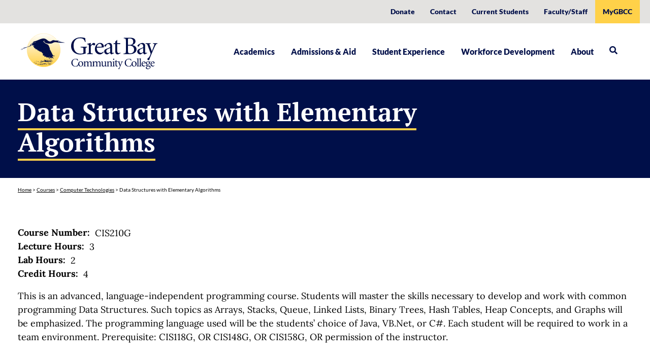

--- FILE ---
content_type: text/html; charset=UTF-8
request_url: https://www.greatbay.edu/course/data-structures-and-elementary-algorithms/
body_size: 62897
content:
<!doctype html>
<html lang="en-US">
<head><meta charset="UTF-8"><script>if(navigator.userAgent.match(/MSIE|Internet Explorer/i)||navigator.userAgent.match(/Trident\/7\..*?rv:11/i)){var href=document.location.href;if(!href.match(/[?&]nowprocket/)){if(href.indexOf("?")==-1){if(href.indexOf("#")==-1){document.location.href=href+"?nowprocket=1"}else{document.location.href=href.replace("#","?nowprocket=1#")}}else{if(href.indexOf("#")==-1){document.location.href=href+"&nowprocket=1"}else{document.location.href=href.replace("#","&nowprocket=1#")}}}}</script><script>(()=>{class RocketLazyLoadScripts{constructor(){this.v="2.0.4",this.userEvents=["keydown","keyup","mousedown","mouseup","mousemove","mouseover","mouseout","touchmove","touchstart","touchend","touchcancel","wheel","click","dblclick","input"],this.attributeEvents=["onblur","onclick","oncontextmenu","ondblclick","onfocus","onmousedown","onmouseenter","onmouseleave","onmousemove","onmouseout","onmouseover","onmouseup","onmousewheel","onscroll","onsubmit"]}async t(){this.i(),this.o(),/iP(ad|hone)/.test(navigator.userAgent)&&this.h(),this.u(),this.l(this),this.m(),this.k(this),this.p(this),this._(),await Promise.all([this.R(),this.L()]),this.lastBreath=Date.now(),this.S(this),this.P(),this.D(),this.O(),this.M(),await this.C(this.delayedScripts.normal),await this.C(this.delayedScripts.defer),await this.C(this.delayedScripts.async),await this.T(),await this.F(),await this.j(),await this.A(),window.dispatchEvent(new Event("rocket-allScriptsLoaded")),this.everythingLoaded=!0,this.lastTouchEnd&&await new Promise(t=>setTimeout(t,500-Date.now()+this.lastTouchEnd)),this.I(),this.H(),this.U(),this.W()}i(){this.CSPIssue=sessionStorage.getItem("rocketCSPIssue"),document.addEventListener("securitypolicyviolation",t=>{this.CSPIssue||"script-src-elem"!==t.violatedDirective||"data"!==t.blockedURI||(this.CSPIssue=!0,sessionStorage.setItem("rocketCSPIssue",!0))},{isRocket:!0})}o(){window.addEventListener("pageshow",t=>{this.persisted=t.persisted,this.realWindowLoadedFired=!0},{isRocket:!0}),window.addEventListener("pagehide",()=>{this.onFirstUserAction=null},{isRocket:!0})}h(){let t;function e(e){t=e}window.addEventListener("touchstart",e,{isRocket:!0}),window.addEventListener("touchend",function i(o){o.changedTouches[0]&&t.changedTouches[0]&&Math.abs(o.changedTouches[0].pageX-t.changedTouches[0].pageX)<10&&Math.abs(o.changedTouches[0].pageY-t.changedTouches[0].pageY)<10&&o.timeStamp-t.timeStamp<200&&(window.removeEventListener("touchstart",e,{isRocket:!0}),window.removeEventListener("touchend",i,{isRocket:!0}),"INPUT"===o.target.tagName&&"text"===o.target.type||(o.target.dispatchEvent(new TouchEvent("touchend",{target:o.target,bubbles:!0})),o.target.dispatchEvent(new MouseEvent("mouseover",{target:o.target,bubbles:!0})),o.target.dispatchEvent(new PointerEvent("click",{target:o.target,bubbles:!0,cancelable:!0,detail:1,clientX:o.changedTouches[0].clientX,clientY:o.changedTouches[0].clientY})),event.preventDefault()))},{isRocket:!0})}q(t){this.userActionTriggered||("mousemove"!==t.type||this.firstMousemoveIgnored?"keyup"===t.type||"mouseover"===t.type||"mouseout"===t.type||(this.userActionTriggered=!0,this.onFirstUserAction&&this.onFirstUserAction()):this.firstMousemoveIgnored=!0),"click"===t.type&&t.preventDefault(),t.stopPropagation(),t.stopImmediatePropagation(),"touchstart"===this.lastEvent&&"touchend"===t.type&&(this.lastTouchEnd=Date.now()),"click"===t.type&&(this.lastTouchEnd=0),this.lastEvent=t.type,t.composedPath&&t.composedPath()[0].getRootNode()instanceof ShadowRoot&&(t.rocketTarget=t.composedPath()[0]),this.savedUserEvents.push(t)}u(){this.savedUserEvents=[],this.userEventHandler=this.q.bind(this),this.userEvents.forEach(t=>window.addEventListener(t,this.userEventHandler,{passive:!1,isRocket:!0})),document.addEventListener("visibilitychange",this.userEventHandler,{isRocket:!0})}U(){this.userEvents.forEach(t=>window.removeEventListener(t,this.userEventHandler,{passive:!1,isRocket:!0})),document.removeEventListener("visibilitychange",this.userEventHandler,{isRocket:!0}),this.savedUserEvents.forEach(t=>{(t.rocketTarget||t.target).dispatchEvent(new window[t.constructor.name](t.type,t))})}m(){const t="return false",e=Array.from(this.attributeEvents,t=>"data-rocket-"+t),i="["+this.attributeEvents.join("],[")+"]",o="[data-rocket-"+this.attributeEvents.join("],[data-rocket-")+"]",s=(e,i,o)=>{o&&o!==t&&(e.setAttribute("data-rocket-"+i,o),e["rocket"+i]=new Function("event",o),e.setAttribute(i,t))};new MutationObserver(t=>{for(const n of t)"attributes"===n.type&&(n.attributeName.startsWith("data-rocket-")||this.everythingLoaded?n.attributeName.startsWith("data-rocket-")&&this.everythingLoaded&&this.N(n.target,n.attributeName.substring(12)):s(n.target,n.attributeName,n.target.getAttribute(n.attributeName))),"childList"===n.type&&n.addedNodes.forEach(t=>{if(t.nodeType===Node.ELEMENT_NODE)if(this.everythingLoaded)for(const i of[t,...t.querySelectorAll(o)])for(const t of i.getAttributeNames())e.includes(t)&&this.N(i,t.substring(12));else for(const e of[t,...t.querySelectorAll(i)])for(const t of e.getAttributeNames())this.attributeEvents.includes(t)&&s(e,t,e.getAttribute(t))})}).observe(document,{subtree:!0,childList:!0,attributeFilter:[...this.attributeEvents,...e]})}I(){this.attributeEvents.forEach(t=>{document.querySelectorAll("[data-rocket-"+t+"]").forEach(e=>{this.N(e,t)})})}N(t,e){const i=t.getAttribute("data-rocket-"+e);i&&(t.setAttribute(e,i),t.removeAttribute("data-rocket-"+e))}k(t){Object.defineProperty(HTMLElement.prototype,"onclick",{get(){return this.rocketonclick||null},set(e){this.rocketonclick=e,this.setAttribute(t.everythingLoaded?"onclick":"data-rocket-onclick","this.rocketonclick(event)")}})}S(t){function e(e,i){let o=e[i];e[i]=null,Object.defineProperty(e,i,{get:()=>o,set(s){t.everythingLoaded?o=s:e["rocket"+i]=o=s}})}e(document,"onreadystatechange"),e(window,"onload"),e(window,"onpageshow");try{Object.defineProperty(document,"readyState",{get:()=>t.rocketReadyState,set(e){t.rocketReadyState=e},configurable:!0}),document.readyState="loading"}catch(t){console.log("WPRocket DJE readyState conflict, bypassing")}}l(t){this.originalAddEventListener=EventTarget.prototype.addEventListener,this.originalRemoveEventListener=EventTarget.prototype.removeEventListener,this.savedEventListeners=[],EventTarget.prototype.addEventListener=function(e,i,o){o&&o.isRocket||!t.B(e,this)&&!t.userEvents.includes(e)||t.B(e,this)&&!t.userActionTriggered||e.startsWith("rocket-")||t.everythingLoaded?t.originalAddEventListener.call(this,e,i,o):(t.savedEventListeners.push({target:this,remove:!1,type:e,func:i,options:o}),"mouseenter"!==e&&"mouseleave"!==e||t.originalAddEventListener.call(this,e,t.savedUserEvents.push,o))},EventTarget.prototype.removeEventListener=function(e,i,o){o&&o.isRocket||!t.B(e,this)&&!t.userEvents.includes(e)||t.B(e,this)&&!t.userActionTriggered||e.startsWith("rocket-")||t.everythingLoaded?t.originalRemoveEventListener.call(this,e,i,o):t.savedEventListeners.push({target:this,remove:!0,type:e,func:i,options:o})}}J(t,e){this.savedEventListeners=this.savedEventListeners.filter(i=>{let o=i.type,s=i.target||window;return e!==o||t!==s||(this.B(o,s)&&(i.type="rocket-"+o),this.$(i),!1)})}H(){EventTarget.prototype.addEventListener=this.originalAddEventListener,EventTarget.prototype.removeEventListener=this.originalRemoveEventListener,this.savedEventListeners.forEach(t=>this.$(t))}$(t){t.remove?this.originalRemoveEventListener.call(t.target,t.type,t.func,t.options):this.originalAddEventListener.call(t.target,t.type,t.func,t.options)}p(t){let e;function i(e){return t.everythingLoaded?e:e.split(" ").map(t=>"load"===t||t.startsWith("load.")?"rocket-jquery-load":t).join(" ")}function o(o){function s(e){const s=o.fn[e];o.fn[e]=o.fn.init.prototype[e]=function(){return this[0]===window&&t.userActionTriggered&&("string"==typeof arguments[0]||arguments[0]instanceof String?arguments[0]=i(arguments[0]):"object"==typeof arguments[0]&&Object.keys(arguments[0]).forEach(t=>{const e=arguments[0][t];delete arguments[0][t],arguments[0][i(t)]=e})),s.apply(this,arguments),this}}if(o&&o.fn&&!t.allJQueries.includes(o)){const e={DOMContentLoaded:[],"rocket-DOMContentLoaded":[]};for(const t in e)document.addEventListener(t,()=>{e[t].forEach(t=>t())},{isRocket:!0});o.fn.ready=o.fn.init.prototype.ready=function(i){function s(){parseInt(o.fn.jquery)>2?setTimeout(()=>i.bind(document)(o)):i.bind(document)(o)}return"function"==typeof i&&(t.realDomReadyFired?!t.userActionTriggered||t.fauxDomReadyFired?s():e["rocket-DOMContentLoaded"].push(s):e.DOMContentLoaded.push(s)),o([])},s("on"),s("one"),s("off"),t.allJQueries.push(o)}e=o}t.allJQueries=[],o(window.jQuery),Object.defineProperty(window,"jQuery",{get:()=>e,set(t){o(t)}})}P(){const t=new Map;document.write=document.writeln=function(e){const i=document.currentScript,o=document.createRange(),s=i.parentElement;let n=t.get(i);void 0===n&&(n=i.nextSibling,t.set(i,n));const c=document.createDocumentFragment();o.setStart(c,0),c.appendChild(o.createContextualFragment(e)),s.insertBefore(c,n)}}async R(){return new Promise(t=>{this.userActionTriggered?t():this.onFirstUserAction=t})}async L(){return new Promise(t=>{document.addEventListener("DOMContentLoaded",()=>{this.realDomReadyFired=!0,t()},{isRocket:!0})})}async j(){return this.realWindowLoadedFired?Promise.resolve():new Promise(t=>{window.addEventListener("load",t,{isRocket:!0})})}M(){this.pendingScripts=[];this.scriptsMutationObserver=new MutationObserver(t=>{for(const e of t)e.addedNodes.forEach(t=>{"SCRIPT"!==t.tagName||t.noModule||t.isWPRocket||this.pendingScripts.push({script:t,promise:new Promise(e=>{const i=()=>{const i=this.pendingScripts.findIndex(e=>e.script===t);i>=0&&this.pendingScripts.splice(i,1),e()};t.addEventListener("load",i,{isRocket:!0}),t.addEventListener("error",i,{isRocket:!0}),setTimeout(i,1e3)})})})}),this.scriptsMutationObserver.observe(document,{childList:!0,subtree:!0})}async F(){await this.X(),this.pendingScripts.length?(await this.pendingScripts[0].promise,await this.F()):this.scriptsMutationObserver.disconnect()}D(){this.delayedScripts={normal:[],async:[],defer:[]},document.querySelectorAll("script[type$=rocketlazyloadscript]").forEach(t=>{t.hasAttribute("data-rocket-src")?t.hasAttribute("async")&&!1!==t.async?this.delayedScripts.async.push(t):t.hasAttribute("defer")&&!1!==t.defer||"module"===t.getAttribute("data-rocket-type")?this.delayedScripts.defer.push(t):this.delayedScripts.normal.push(t):this.delayedScripts.normal.push(t)})}async _(){await this.L();let t=[];document.querySelectorAll("script[type$=rocketlazyloadscript][data-rocket-src]").forEach(e=>{let i=e.getAttribute("data-rocket-src");if(i&&!i.startsWith("data:")){i.startsWith("//")&&(i=location.protocol+i);try{const o=new URL(i).origin;o!==location.origin&&t.push({src:o,crossOrigin:e.crossOrigin||"module"===e.getAttribute("data-rocket-type")})}catch(t){}}}),t=[...new Map(t.map(t=>[JSON.stringify(t),t])).values()],this.Y(t,"preconnect")}async G(t){if(await this.K(),!0!==t.noModule||!("noModule"in HTMLScriptElement.prototype))return new Promise(e=>{let i;function o(){(i||t).setAttribute("data-rocket-status","executed"),e()}try{if(navigator.userAgent.includes("Firefox/")||""===navigator.vendor||this.CSPIssue)i=document.createElement("script"),[...t.attributes].forEach(t=>{let e=t.nodeName;"type"!==e&&("data-rocket-type"===e&&(e="type"),"data-rocket-src"===e&&(e="src"),i.setAttribute(e,t.nodeValue))}),t.text&&(i.text=t.text),t.nonce&&(i.nonce=t.nonce),i.hasAttribute("src")?(i.addEventListener("load",o,{isRocket:!0}),i.addEventListener("error",()=>{i.setAttribute("data-rocket-status","failed-network"),e()},{isRocket:!0}),setTimeout(()=>{i.isConnected||e()},1)):(i.text=t.text,o()),i.isWPRocket=!0,t.parentNode.replaceChild(i,t);else{const i=t.getAttribute("data-rocket-type"),s=t.getAttribute("data-rocket-src");i?(t.type=i,t.removeAttribute("data-rocket-type")):t.removeAttribute("type"),t.addEventListener("load",o,{isRocket:!0}),t.addEventListener("error",i=>{this.CSPIssue&&i.target.src.startsWith("data:")?(console.log("WPRocket: CSP fallback activated"),t.removeAttribute("src"),this.G(t).then(e)):(t.setAttribute("data-rocket-status","failed-network"),e())},{isRocket:!0}),s?(t.fetchPriority="high",t.removeAttribute("data-rocket-src"),t.src=s):t.src="data:text/javascript;base64,"+window.btoa(unescape(encodeURIComponent(t.text)))}}catch(i){t.setAttribute("data-rocket-status","failed-transform"),e()}});t.setAttribute("data-rocket-status","skipped")}async C(t){const e=t.shift();return e?(e.isConnected&&await this.G(e),this.C(t)):Promise.resolve()}O(){this.Y([...this.delayedScripts.normal,...this.delayedScripts.defer,...this.delayedScripts.async],"preload")}Y(t,e){this.trash=this.trash||[];let i=!0;var o=document.createDocumentFragment();t.forEach(t=>{const s=t.getAttribute&&t.getAttribute("data-rocket-src")||t.src;if(s&&!s.startsWith("data:")){const n=document.createElement("link");n.href=s,n.rel=e,"preconnect"!==e&&(n.as="script",n.fetchPriority=i?"high":"low"),t.getAttribute&&"module"===t.getAttribute("data-rocket-type")&&(n.crossOrigin=!0),t.crossOrigin&&(n.crossOrigin=t.crossOrigin),t.integrity&&(n.integrity=t.integrity),t.nonce&&(n.nonce=t.nonce),o.appendChild(n),this.trash.push(n),i=!1}}),document.head.appendChild(o)}W(){this.trash.forEach(t=>t.remove())}async T(){try{document.readyState="interactive"}catch(t){}this.fauxDomReadyFired=!0;try{await this.K(),this.J(document,"readystatechange"),document.dispatchEvent(new Event("rocket-readystatechange")),await this.K(),document.rocketonreadystatechange&&document.rocketonreadystatechange(),await this.K(),this.J(document,"DOMContentLoaded"),document.dispatchEvent(new Event("rocket-DOMContentLoaded")),await this.K(),this.J(window,"DOMContentLoaded"),window.dispatchEvent(new Event("rocket-DOMContentLoaded"))}catch(t){console.error(t)}}async A(){try{document.readyState="complete"}catch(t){}try{await this.K(),this.J(document,"readystatechange"),document.dispatchEvent(new Event("rocket-readystatechange")),await this.K(),document.rocketonreadystatechange&&document.rocketonreadystatechange(),await this.K(),this.J(window,"load"),window.dispatchEvent(new Event("rocket-load")),await this.K(),window.rocketonload&&window.rocketonload(),await this.K(),this.allJQueries.forEach(t=>t(window).trigger("rocket-jquery-load")),await this.K(),this.J(window,"pageshow");const t=new Event("rocket-pageshow");t.persisted=this.persisted,window.dispatchEvent(t),await this.K(),window.rocketonpageshow&&window.rocketonpageshow({persisted:this.persisted})}catch(t){console.error(t)}}async K(){Date.now()-this.lastBreath>45&&(await this.X(),this.lastBreath=Date.now())}async X(){return document.hidden?new Promise(t=>setTimeout(t)):new Promise(t=>requestAnimationFrame(t))}B(t,e){return e===document&&"readystatechange"===t||(e===document&&"DOMContentLoaded"===t||(e===window&&"DOMContentLoaded"===t||(e===window&&"load"===t||e===window&&"pageshow"===t)))}static run(){(new RocketLazyLoadScripts).t()}}RocketLazyLoadScripts.run()})();</script>
	
		<meta name="viewport" content="width=device-width, initial-scale=1">
	<link rel="profile" href="http://gmpg.org/xfn/11">

	<script type="rocketlazyloadscript" data-rocket-src="https://www.greatbay.edu/ccWidget.js" data-rocket-defer defer></script>
	<script type="rocketlazyloadscript" data-rocket-src="https://s3-us-west-2.amazonaws.com/emsi-specialist-program-files/Dynamic+Plugins/dynamicPluginV2.js" data-rocket-defer defer></script>
	

	<meta name='robots' content='index, follow, max-image-preview:large, max-snippet:-1, max-video-preview:-1' />
	<style></style>
	
	<!-- This site is optimized with the Yoast SEO plugin v26.7 - https://yoast.com/wordpress/plugins/seo/ -->
	<title>Data Structures with Elementary Algorithms - Great Bay Community College</title>
<link data-rocket-prefetch href="https://tr.snapchat.com" rel="dns-prefetch">
<link data-rocket-prefetch href="https://tag.simpli.fi" rel="dns-prefetch">
<link data-rocket-prefetch href="https://sc-static.net" rel="dns-prefetch">
<link data-rocket-prefetch href="https://bat.bing.com" rel="dns-prefetch">
<link data-rocket-prefetch href="https://www.googletagmanager.com" rel="dns-prefetch">
<link data-rocket-prefetch href="https://connect.facebook.net" rel="dns-prefetch">
<link data-rocket-prefetch href="https://s3-us-west-2.amazonaws.com" rel="dns-prefetch">
<link data-rocket-prefetch href="https://fonts.googleapis.com" rel="dns-prefetch">
<link data-rocket-prefetch href="https://cdn.rlets.com" rel="dns-prefetch">
<link data-rocket-prefetch href="https://cdnjs.cloudflare.com" rel="dns-prefetch">
<link data-rocket-prefetch href="https://stackpath.bootstrapcdn.com" rel="dns-prefetch">
<link data-rocket-prefetch href="https://kit.fontawesome.com" rel="dns-prefetch">
<link data-rocket-prefetch href="https://googleads.g.doubleclick.net" rel="dns-prefetch">
<link data-rocket-prefetch href="https://cdn.tapad.app" rel="dns-prefetch">
<link data-rocket-prefetch href="https://8ca08c04-b381-4dd9-9048-1166778b6958.rlets.com" rel="dns-prefetch">
<link data-rocket-prefetch href="https://p.jmlp.app" rel="dns-prefetch">
<link data-rocket-prefetch href="https://i.simpli.fi" rel="dns-prefetch">
<link data-rocket-preload as="style" href="https://fonts.googleapis.com/css?family=Titillium%20Web%3A900%7CLato%3A100%2C100i%2C300%2C300i%2C400%2C400i%2C700%2C700i%2C900%2C900i%7CPT%20Serif%3A400%2C400i%2C700%2C700i%7CLora%3A400%2C400i%2C700%2C700i&#038;display=swap" rel="preload">
<link href="https://fonts.googleapis.com/css?family=Titillium%20Web%3A900%7CLato%3A100%2C100i%2C300%2C300i%2C400%2C400i%2C700%2C700i%2C900%2C900i%7CPT%20Serif%3A400%2C400i%2C700%2C700i%7CLora%3A400%2C400i%2C700%2C700i&#038;display=swap" media="print" onload="this.media=&#039;all&#039;" rel="stylesheet">
<style id="wpr-usedcss">img:is([sizes=auto i],[sizes^="auto," i]){contain-intrinsic-size:3000px 1500px}img.emoji{display:inline!important;border:none!important;box-shadow:none!important;height:1em!important;width:1em!important;margin:0 .07em!important;vertical-align:-.1em!important;background:0 0!important;padding:0!important}:where(.wp-block-button__link){border-radius:9999px;box-shadow:none;padding:calc(.667em + 2px) calc(1.333em + 2px);text-decoration:none}:root :where(.wp-block-button .wp-block-button__link.is-style-outline),:root :where(.wp-block-button.is-style-outline>.wp-block-button__link){border:2px solid;padding:.667em 1.333em}:root :where(.wp-block-button .wp-block-button__link.is-style-outline:not(.has-text-color)),:root :where(.wp-block-button.is-style-outline>.wp-block-button__link:not(.has-text-color)){color:currentColor}:root :where(.wp-block-button .wp-block-button__link.is-style-outline:not(.has-background)),:root :where(.wp-block-button.is-style-outline>.wp-block-button__link:not(.has-background)){background-color:initial;background-image:none}:where(.wp-block-calendar table:not(.has-background) th){background:#ddd}:where(.wp-block-columns){margin-bottom:1.75em}:where(.wp-block-columns.has-background){padding:1.25em 2.375em}:where(.wp-block-post-comments input[type=submit]){border:none}:where(.wp-block-cover-image:not(.has-text-color)),:where(.wp-block-cover:not(.has-text-color)){color:#fff}:where(.wp-block-cover-image.is-light:not(.has-text-color)),:where(.wp-block-cover.is-light:not(.has-text-color)){color:#000}:root :where(.wp-block-cover h1:not(.has-text-color)),:root :where(.wp-block-cover h2:not(.has-text-color)),:root :where(.wp-block-cover h3:not(.has-text-color)),:root :where(.wp-block-cover h4:not(.has-text-color)),:root :where(.wp-block-cover h5:not(.has-text-color)),:root :where(.wp-block-cover h6:not(.has-text-color)),:root :where(.wp-block-cover p:not(.has-text-color)){color:inherit}:where(.wp-block-file){margin-bottom:1.5em}:where(.wp-block-file__button){border-radius:2em;display:inline-block;padding:.5em 1em}:where(.wp-block-file__button):is(a):active,:where(.wp-block-file__button):is(a):focus,:where(.wp-block-file__button):is(a):hover,:where(.wp-block-file__button):is(a):visited{box-shadow:none;color:#fff;opacity:.85;text-decoration:none}:where(.wp-block-group.wp-block-group-is-layout-constrained){position:relative}:root :where(.wp-block-image.is-style-rounded img,.wp-block-image .is-style-rounded img){border-radius:9999px}:where(.wp-block-latest-comments:not([style*=line-height] .wp-block-latest-comments__comment)){line-height:1.1}:where(.wp-block-latest-comments:not([style*=line-height] .wp-block-latest-comments__comment-excerpt p)){line-height:1.8}:root :where(.wp-block-latest-posts.is-grid){padding:0}:root :where(.wp-block-latest-posts.wp-block-latest-posts__list){padding-left:0}ol,ul{box-sizing:border-box}:root :where(.wp-block-list.has-background){padding:1.25em 2.375em}:where(.wp-block-navigation.has-background .wp-block-navigation-item a:not(.wp-element-button)),:where(.wp-block-navigation.has-background .wp-block-navigation-submenu a:not(.wp-element-button)){padding:.5em 1em}:where(.wp-block-navigation .wp-block-navigation__submenu-container .wp-block-navigation-item a:not(.wp-element-button)),:where(.wp-block-navigation .wp-block-navigation__submenu-container .wp-block-navigation-submenu a:not(.wp-element-button)),:where(.wp-block-navigation .wp-block-navigation__submenu-container .wp-block-navigation-submenu button.wp-block-navigation-item__content),:where(.wp-block-navigation .wp-block-navigation__submenu-container .wp-block-pages-list__item button.wp-block-navigation-item__content){padding:.5em 1em}:root :where(p.has-background){padding:1.25em 2.375em}:where(p.has-text-color:not(.has-link-color)) a{color:inherit}:where(.wp-block-post-comments-form) input:not([type=submit]),:where(.wp-block-post-comments-form) textarea{border:1px solid #949494;font-family:inherit;font-size:1em}:where(.wp-block-post-comments-form) input:where(:not([type=submit]):not([type=checkbox])),:where(.wp-block-post-comments-form) textarea{padding:calc(.667em + 2px)}:where(.wp-block-post-excerpt){box-sizing:border-box;margin-bottom:var(--wp--style--block-gap);margin-top:var(--wp--style--block-gap)}:where(.wp-block-preformatted.has-background){padding:1.25em 2.375em}:where(.wp-block-search__button){border:1px solid #ccc;padding:6px 10px}:where(.wp-block-search__input){font-family:inherit;font-size:inherit;font-style:inherit;font-weight:inherit;letter-spacing:inherit;line-height:inherit;text-transform:inherit}:where(.wp-block-search__button-inside .wp-block-search__inside-wrapper){border:1px solid #949494;box-sizing:border-box;padding:4px}:where(.wp-block-search__button-inside .wp-block-search__inside-wrapper) .wp-block-search__input{border:none;border-radius:0;padding:0 4px}:where(.wp-block-search__button-inside .wp-block-search__inside-wrapper) .wp-block-search__input:focus{outline:0}:where(.wp-block-search__button-inside .wp-block-search__inside-wrapper) :where(.wp-block-search__button){padding:4px 8px}:root :where(.wp-block-separator.is-style-dots){height:auto;line-height:1;text-align:center}:root :where(.wp-block-separator.is-style-dots):before{color:currentColor;content:"···";font-family:serif;font-size:1.5em;letter-spacing:2em;padding-left:2em}:root :where(.wp-block-site-logo.is-style-rounded){border-radius:9999px}:where(.wp-block-social-links:not(.is-style-logos-only)) .wp-social-link{background-color:#f0f0f0;color:#444}:where(.wp-block-social-links:not(.is-style-logos-only)) .wp-social-link-amazon{background-color:#f90;color:#fff}:where(.wp-block-social-links:not(.is-style-logos-only)) .wp-social-link-bandcamp{background-color:#1ea0c3;color:#fff}:where(.wp-block-social-links:not(.is-style-logos-only)) .wp-social-link-behance{background-color:#0757fe;color:#fff}:where(.wp-block-social-links:not(.is-style-logos-only)) .wp-social-link-bluesky{background-color:#0a7aff;color:#fff}:where(.wp-block-social-links:not(.is-style-logos-only)) .wp-social-link-codepen{background-color:#1e1f26;color:#fff}:where(.wp-block-social-links:not(.is-style-logos-only)) .wp-social-link-deviantart{background-color:#02e49b;color:#fff}:where(.wp-block-social-links:not(.is-style-logos-only)) .wp-social-link-discord{background-color:#5865f2;color:#fff}:where(.wp-block-social-links:not(.is-style-logos-only)) .wp-social-link-dribbble{background-color:#e94c89;color:#fff}:where(.wp-block-social-links:not(.is-style-logos-only)) .wp-social-link-dropbox{background-color:#4280ff;color:#fff}:where(.wp-block-social-links:not(.is-style-logos-only)) .wp-social-link-etsy{background-color:#f45800;color:#fff}:where(.wp-block-social-links:not(.is-style-logos-only)) .wp-social-link-facebook{background-color:#0866ff;color:#fff}:where(.wp-block-social-links:not(.is-style-logos-only)) .wp-social-link-fivehundredpx{background-color:#000;color:#fff}:where(.wp-block-social-links:not(.is-style-logos-only)) .wp-social-link-flickr{background-color:#0461dd;color:#fff}:where(.wp-block-social-links:not(.is-style-logos-only)) .wp-social-link-foursquare{background-color:#e65678;color:#fff}:where(.wp-block-social-links:not(.is-style-logos-only)) .wp-social-link-github{background-color:#24292d;color:#fff}:where(.wp-block-social-links:not(.is-style-logos-only)) .wp-social-link-goodreads{background-color:#eceadd;color:#382110}:where(.wp-block-social-links:not(.is-style-logos-only)) .wp-social-link-google{background-color:#ea4434;color:#fff}:where(.wp-block-social-links:not(.is-style-logos-only)) .wp-social-link-gravatar{background-color:#1d4fc4;color:#fff}:where(.wp-block-social-links:not(.is-style-logos-only)) .wp-social-link-instagram{background-color:#f00075;color:#fff}:where(.wp-block-social-links:not(.is-style-logos-only)) .wp-social-link-lastfm{background-color:#e21b24;color:#fff}:where(.wp-block-social-links:not(.is-style-logos-only)) .wp-social-link-linkedin{background-color:#0d66c2;color:#fff}:where(.wp-block-social-links:not(.is-style-logos-only)) .wp-social-link-mastodon{background-color:#3288d4;color:#fff}:where(.wp-block-social-links:not(.is-style-logos-only)) .wp-social-link-medium{background-color:#000;color:#fff}:where(.wp-block-social-links:not(.is-style-logos-only)) .wp-social-link-meetup{background-color:#f6405f;color:#fff}:where(.wp-block-social-links:not(.is-style-logos-only)) .wp-social-link-patreon{background-color:#000;color:#fff}:where(.wp-block-social-links:not(.is-style-logos-only)) .wp-social-link-pinterest{background-color:#e60122;color:#fff}:where(.wp-block-social-links:not(.is-style-logos-only)) .wp-social-link-pocket{background-color:#ef4155;color:#fff}:where(.wp-block-social-links:not(.is-style-logos-only)) .wp-social-link-reddit{background-color:#ff4500;color:#fff}:where(.wp-block-social-links:not(.is-style-logos-only)) .wp-social-link-skype{background-color:#0478d7;color:#fff}:where(.wp-block-social-links:not(.is-style-logos-only)) .wp-social-link-snapchat{background-color:#fefc00;color:#fff;stroke:#000}:where(.wp-block-social-links:not(.is-style-logos-only)) .wp-social-link-soundcloud{background-color:#ff5600;color:#fff}:where(.wp-block-social-links:not(.is-style-logos-only)) .wp-social-link-spotify{background-color:#1bd760;color:#fff}:where(.wp-block-social-links:not(.is-style-logos-only)) .wp-social-link-telegram{background-color:#2aabee;color:#fff}:where(.wp-block-social-links:not(.is-style-logos-only)) .wp-social-link-threads{background-color:#000;color:#fff}:where(.wp-block-social-links:not(.is-style-logos-only)) .wp-social-link-tiktok{background-color:#000;color:#fff}:where(.wp-block-social-links:not(.is-style-logos-only)) .wp-social-link-tumblr{background-color:#011835;color:#fff}:where(.wp-block-social-links:not(.is-style-logos-only)) .wp-social-link-twitch{background-color:#6440a4;color:#fff}:where(.wp-block-social-links:not(.is-style-logos-only)) .wp-social-link-twitter{background-color:#1da1f2;color:#fff}:where(.wp-block-social-links:not(.is-style-logos-only)) .wp-social-link-vimeo{background-color:#1eb7ea;color:#fff}:where(.wp-block-social-links:not(.is-style-logos-only)) .wp-social-link-vk{background-color:#4680c2;color:#fff}:where(.wp-block-social-links:not(.is-style-logos-only)) .wp-social-link-wordpress{background-color:#3499cd;color:#fff}:where(.wp-block-social-links:not(.is-style-logos-only)) .wp-social-link-whatsapp{background-color:#25d366;color:#fff}:where(.wp-block-social-links:not(.is-style-logos-only)) .wp-social-link-x{background-color:#000;color:#fff}:where(.wp-block-social-links:not(.is-style-logos-only)) .wp-social-link-yelp{background-color:#d32422;color:#fff}:where(.wp-block-social-links:not(.is-style-logos-only)) .wp-social-link-youtube{background-color:red;color:#fff}:where(.wp-block-social-links.is-style-logos-only) .wp-social-link{background:0 0}:where(.wp-block-social-links.is-style-logos-only) .wp-social-link svg{height:1.25em;width:1.25em}:where(.wp-block-social-links.is-style-logos-only) .wp-social-link-amazon{color:#f90}:where(.wp-block-social-links.is-style-logos-only) .wp-social-link-bandcamp{color:#1ea0c3}:where(.wp-block-social-links.is-style-logos-only) .wp-social-link-behance{color:#0757fe}:where(.wp-block-social-links.is-style-logos-only) .wp-social-link-bluesky{color:#0a7aff}:where(.wp-block-social-links.is-style-logos-only) .wp-social-link-codepen{color:#1e1f26}:where(.wp-block-social-links.is-style-logos-only) .wp-social-link-deviantart{color:#02e49b}:where(.wp-block-social-links.is-style-logos-only) .wp-social-link-discord{color:#5865f2}:where(.wp-block-social-links.is-style-logos-only) .wp-social-link-dribbble{color:#e94c89}:where(.wp-block-social-links.is-style-logos-only) .wp-social-link-dropbox{color:#4280ff}:where(.wp-block-social-links.is-style-logos-only) .wp-social-link-etsy{color:#f45800}:where(.wp-block-social-links.is-style-logos-only) .wp-social-link-facebook{color:#0866ff}:where(.wp-block-social-links.is-style-logos-only) .wp-social-link-fivehundredpx{color:#000}:where(.wp-block-social-links.is-style-logos-only) .wp-social-link-flickr{color:#0461dd}:where(.wp-block-social-links.is-style-logos-only) .wp-social-link-foursquare{color:#e65678}:where(.wp-block-social-links.is-style-logos-only) .wp-social-link-github{color:#24292d}:where(.wp-block-social-links.is-style-logos-only) .wp-social-link-goodreads{color:#382110}:where(.wp-block-social-links.is-style-logos-only) .wp-social-link-google{color:#ea4434}:where(.wp-block-social-links.is-style-logos-only) .wp-social-link-gravatar{color:#1d4fc4}:where(.wp-block-social-links.is-style-logos-only) .wp-social-link-instagram{color:#f00075}:where(.wp-block-social-links.is-style-logos-only) .wp-social-link-lastfm{color:#e21b24}:where(.wp-block-social-links.is-style-logos-only) .wp-social-link-linkedin{color:#0d66c2}:where(.wp-block-social-links.is-style-logos-only) .wp-social-link-mastodon{color:#3288d4}:where(.wp-block-social-links.is-style-logos-only) .wp-social-link-medium{color:#000}:where(.wp-block-social-links.is-style-logos-only) .wp-social-link-meetup{color:#f6405f}:where(.wp-block-social-links.is-style-logos-only) .wp-social-link-patreon{color:#000}:where(.wp-block-social-links.is-style-logos-only) .wp-social-link-pinterest{color:#e60122}:where(.wp-block-social-links.is-style-logos-only) .wp-social-link-pocket{color:#ef4155}:where(.wp-block-social-links.is-style-logos-only) .wp-social-link-reddit{color:#ff4500}:where(.wp-block-social-links.is-style-logos-only) .wp-social-link-skype{color:#0478d7}:where(.wp-block-social-links.is-style-logos-only) .wp-social-link-snapchat{color:#fff;stroke:#000}:where(.wp-block-social-links.is-style-logos-only) .wp-social-link-soundcloud{color:#ff5600}:where(.wp-block-social-links.is-style-logos-only) .wp-social-link-spotify{color:#1bd760}:where(.wp-block-social-links.is-style-logos-only) .wp-social-link-telegram{color:#2aabee}:where(.wp-block-social-links.is-style-logos-only) .wp-social-link-threads{color:#000}:where(.wp-block-social-links.is-style-logos-only) .wp-social-link-tiktok{color:#000}:where(.wp-block-social-links.is-style-logos-only) .wp-social-link-tumblr{color:#011835}:where(.wp-block-social-links.is-style-logos-only) .wp-social-link-twitch{color:#6440a4}:where(.wp-block-social-links.is-style-logos-only) .wp-social-link-twitter{color:#1da1f2}:where(.wp-block-social-links.is-style-logos-only) .wp-social-link-vimeo{color:#1eb7ea}:where(.wp-block-social-links.is-style-logos-only) .wp-social-link-vk{color:#4680c2}:where(.wp-block-social-links.is-style-logos-only) .wp-social-link-whatsapp{color:#25d366}:where(.wp-block-social-links.is-style-logos-only) .wp-social-link-wordpress{color:#3499cd}:where(.wp-block-social-links.is-style-logos-only) .wp-social-link-x{color:#000}:where(.wp-block-social-links.is-style-logos-only) .wp-social-link-yelp{color:#d32422}:where(.wp-block-social-links.is-style-logos-only) .wp-social-link-youtube{color:red}:root :where(.wp-block-social-links .wp-social-link a){padding:.25em}:root :where(.wp-block-social-links.is-style-logos-only .wp-social-link a){padding:0}:root :where(.wp-block-social-links.is-style-pill-shape .wp-social-link a){padding-left:.6666666667em;padding-right:.6666666667em}:root :where(.wp-block-tag-cloud.is-style-outline){display:flex;flex-wrap:wrap;gap:1ch}:root :where(.wp-block-tag-cloud.is-style-outline a){border:1px solid;font-size:unset!important;margin-right:0;padding:1ch 2ch;text-decoration:none!important}:root :where(.wp-block-table-of-contents){box-sizing:border-box}:where(.wp-block-term-description){box-sizing:border-box;margin-bottom:var(--wp--style--block-gap);margin-top:var(--wp--style--block-gap)}:where(pre.wp-block-verse){font-family:inherit}:root{--wp--preset--font-size--normal:16px;--wp--preset--font-size--huge:42px}.screen-reader-text{border:0;clip-path:inset(50%);height:1px;margin:-1px;overflow:hidden;padding:0;position:absolute;width:1px;word-wrap:normal!important}.screen-reader-text:focus{background-color:#ddd;clip-path:none;color:#444;display:block;font-size:1em;height:auto;left:5px;line-height:normal;padding:15px 23px 14px;text-decoration:none;top:5px;width:auto;z-index:100000}html :where(.has-border-color){border-style:solid}html :where([style*=border-top-color]){border-top-style:solid}html :where([style*=border-right-color]){border-right-style:solid}html :where([style*=border-bottom-color]){border-bottom-style:solid}html :where([style*=border-left-color]){border-left-style:solid}html :where([style*=border-width]){border-style:solid}html :where([style*=border-top-width]){border-top-style:solid}html :where([style*=border-right-width]){border-right-style:solid}html :where([style*=border-bottom-width]){border-bottom-style:solid}html :where([style*=border-left-width]){border-left-style:solid}html :where(img[class*=wp-image-]){height:auto;max-width:100%}:where(figure){margin:0 0 1em}html :where(.is-position-sticky){--wp-admin--admin-bar--position-offset:var(--wp-admin--admin-bar--height,0px)}@media screen and (max-width:600px){html :where(.is-position-sticky){--wp-admin--admin-bar--position-offset:0px}}:root{--wp--preset--aspect-ratio--square:1;--wp--preset--aspect-ratio--4-3:4/3;--wp--preset--aspect-ratio--3-4:3/4;--wp--preset--aspect-ratio--3-2:3/2;--wp--preset--aspect-ratio--2-3:2/3;--wp--preset--aspect-ratio--16-9:16/9;--wp--preset--aspect-ratio--9-16:9/16;--wp--preset--color--black:#000000;--wp--preset--color--cyan-bluish-gray:#abb8c3;--wp--preset--color--white:#ffffff;--wp--preset--color--pale-pink:#f78da7;--wp--preset--color--vivid-red:#cf2e2e;--wp--preset--color--luminous-vivid-orange:#ff6900;--wp--preset--color--luminous-vivid-amber:#fcb900;--wp--preset--color--light-green-cyan:#7bdcb5;--wp--preset--color--vivid-green-cyan:#00d084;--wp--preset--color--pale-cyan-blue:#8ed1fc;--wp--preset--color--vivid-cyan-blue:#0693e3;--wp--preset--color--vivid-purple:#9b51e0;--wp--preset--gradient--vivid-cyan-blue-to-vivid-purple:linear-gradient(135deg,rgba(6, 147, 227, 1) 0%,rgb(155, 81, 224) 100%);--wp--preset--gradient--light-green-cyan-to-vivid-green-cyan:linear-gradient(135deg,rgb(122, 220, 180) 0%,rgb(0, 208, 130) 100%);--wp--preset--gradient--luminous-vivid-amber-to-luminous-vivid-orange:linear-gradient(135deg,rgba(252, 185, 0, 1) 0%,rgba(255, 105, 0, 1) 100%);--wp--preset--gradient--luminous-vivid-orange-to-vivid-red:linear-gradient(135deg,rgba(255, 105, 0, 1) 0%,rgb(207, 46, 46) 100%);--wp--preset--gradient--very-light-gray-to-cyan-bluish-gray:linear-gradient(135deg,rgb(238, 238, 238) 0%,rgb(169, 184, 195) 100%);--wp--preset--gradient--cool-to-warm-spectrum:linear-gradient(135deg,rgb(74, 234, 220) 0%,rgb(151, 120, 209) 20%,rgb(207, 42, 186) 40%,rgb(238, 44, 130) 60%,rgb(251, 105, 98) 80%,rgb(254, 248, 76) 100%);--wp--preset--gradient--blush-light-purple:linear-gradient(135deg,rgb(255, 206, 236) 0%,rgb(152, 150, 240) 100%);--wp--preset--gradient--blush-bordeaux:linear-gradient(135deg,rgb(254, 205, 165) 0%,rgb(254, 45, 45) 50%,rgb(107, 0, 62) 100%);--wp--preset--gradient--luminous-dusk:linear-gradient(135deg,rgb(255, 203, 112) 0%,rgb(199, 81, 192) 50%,rgb(65, 88, 208) 100%);--wp--preset--gradient--pale-ocean:linear-gradient(135deg,rgb(255, 245, 203) 0%,rgb(182, 227, 212) 50%,rgb(51, 167, 181) 100%);--wp--preset--gradient--electric-grass:linear-gradient(135deg,rgb(202, 248, 128) 0%,rgb(113, 206, 126) 100%);--wp--preset--gradient--midnight:linear-gradient(135deg,rgb(2, 3, 129) 0%,rgb(40, 116, 252) 100%);--wp--preset--font-size--small:13px;--wp--preset--font-size--medium:20px;--wp--preset--font-size--large:36px;--wp--preset--font-size--x-large:42px;--wp--preset--spacing--20:0.44rem;--wp--preset--spacing--30:0.67rem;--wp--preset--spacing--40:1rem;--wp--preset--spacing--50:1.5rem;--wp--preset--spacing--60:2.25rem;--wp--preset--spacing--70:3.38rem;--wp--preset--spacing--80:5.06rem;--wp--preset--shadow--natural:6px 6px 9px rgba(0, 0, 0, .2);--wp--preset--shadow--deep:12px 12px 50px rgba(0, 0, 0, .4);--wp--preset--shadow--sharp:6px 6px 0px rgba(0, 0, 0, .2);--wp--preset--shadow--outlined:6px 6px 0px -3px rgba(255, 255, 255, 1),6px 6px rgba(0, 0, 0, 1);--wp--preset--shadow--crisp:6px 6px 0px rgba(0, 0, 0, 1)}:root{--wp--style--global--content-size:800px;--wp--style--global--wide-size:1200px}:where(body){margin:0}:where(.wp-site-blocks)>*{margin-block-start:24px;margin-block-end:0}:where(.wp-site-blocks)>:first-child{margin-block-start:0}:where(.wp-site-blocks)>:last-child{margin-block-end:0}:root{--wp--style--block-gap:24px}:root :where(.is-layout-flow)>:first-child{margin-block-start:0}:root :where(.is-layout-flow)>:last-child{margin-block-end:0}:root :where(.is-layout-flow)>*{margin-block-start:24px;margin-block-end:0}:root :where(.is-layout-constrained)>:first-child{margin-block-start:0}:root :where(.is-layout-constrained)>:last-child{margin-block-end:0}:root :where(.is-layout-constrained)>*{margin-block-start:24px;margin-block-end:0}:root :where(.is-layout-flex){gap:24px}:root :where(.is-layout-grid){gap:24px}body{padding-top:0;padding-right:0;padding-bottom:0;padding-left:0}a:where(:not(.wp-element-button)){text-decoration:underline}:root :where(.wp-element-button,.wp-block-button__link){background-color:#32373c;border-width:0;color:#fff;font-family:inherit;font-size:inherit;line-height:inherit;padding:calc(.667em + 2px) calc(1.333em + 2px);text-decoration:none}:root :where(.wp-block-pullquote){font-size:1.5em;line-height:1.6}.rs-p-wp-fix{display:none!important;margin:0!important;height:0!important}body{--sr-7-css-loaded:1}canvas.sr7-pbar{z-index:500;position:absolute;pointer-events:none}sr7-module{display:block;position:relative;overflow-x:visible;-webkit-tap-highlight-color:transparent}sr7-adjuster{position:relative;display:block;width:100%}sr7-content{position:absolute;top:0;height:100%;contain:size layout style;z-index:1;overflow-x:visible}sr7-carousel{position:absolute;top:0;left:0;width:100%;height:100%;overflow:hidden;z-index:1}sr7-slide{position:absolute;width:100%;height:100%;contain:strict;top:0;left:0;z-index:1;visibility:hidden;pointer-events:none}.sr7-overflow-force sr7-slide,sr7-carousel sr7-slide{contain:layout style}sr7-module-bg{top:0;z-index:0;position:absolute}sr7-3dwrap{pointer-events:none;position:absolute;top:0;left:0;width:100%;height:100%;z-index:2}sr7-overlay{display:block;width:100%;height:100%;top:0;left:0;position:absolute;z-index:3;background-repeat:repeat}sr7-btn,sr7-col,sr7-content .sr7-layer,sr7-img,sr7-layer,sr7-row,sr7-txt{user-select:none;visibility:hidden;display:none;box-sizing:border-box;backface-visibility:hidden}sr7-col-bg.sr7-img-col-bg{position:absolute;top:0;left:0;width:100%;height:100%;z-index:-1;pointer-events:none}sr7-content .sr7-layer.sr7-withclip,sr7-content .sr7-layer.sr7-withclip .sr7-layer{backface-visibility:visible}sr7-row.sr7-layer.sr7-galign{box-sizing:border-box}.sr7-layer[data-type=svg]>svg,sr7-layer[data-type=svg]>svg{width:100%;height:100%}sr7-row-con{table-layout:fixed;font-size:0;display:block}sr7-module .sr7-layer,sr7-module sr7-layer{-webkit-font-smoothing:antialiased!important;-webkit-tap-highlight-color:transparent;-moz-osx-font-smoothing:grayscale;font-display:swap}sr7-slide.sr7-staticslide-low{z-index:0!important}sr7-slide.sr7-staticslide-high{z-index:105!important}@-moz-document url-prefix(){sr7-slide.sr7-staticslide{transform:scale(1)}}sr7-slide a{transition:none}sr7-module.sr7-top-fixed{width:100%;height:auto!important;backface-visibility:hidden}sr7-module.sr7-top-fixed sr7-adjuster{height:auto!important}sr7-module.sr7-top-fixed sr7-content,sr7-module.sr7-top-fixed sr7-content .sr7-layer:not(.sr7-ignore-pe) *{pointer-events:none}sr7-prl{top:50%;left:50%;z-index:10000;position:absolute}sr7-prl.off{display:none!important}sr7-prl.sr7-fade-in{animation:1s linear tp-fade-in}.sr-force-hidden{display:none!important}@keyframes tp-fade-in{0%{opacity:0}20%{opacity:0}100%{opacity:100}}sr7-fonttest-wrap{position:absolute;contain:strict;top:-1500px;left:-1500px;width:1500px;height:1000px;pointer-events:none;opacity:0}sr7-module .material-icons,sr7-txt .material-icons{font-size:inherit;vertical-align:top;line-height:inherit}#sr-announcer{position:absolute!important;width:1px;height:1px;margin:-1px;padding:0;overflow:hidden;clip:rect(0,0,0,0);white-space:nowrap;border:0}:root{--tec-grid-gutter:48px;--tec-grid-gutter-negative:calc(var(--tec-grid-gutter)*-1);--tec-grid-gutter-half:calc(var(--tec-grid-gutter)/2);--tec-grid-gutter-half-negative:calc(var(--tec-grid-gutter-half)*-1);--tec-grid-gutter-small:42px;--tec-grid-gutter-small-negative:calc(var(--tec-grid-gutter-small)*-1);--tec-grid-gutter-small-half:calc(var(--tec-grid-gutter-small)/2);--tec-grid-gutter-small-half-negative:calc(var(--tec-grid-gutter-small-half)*-1);--tec-grid-gutter-page:42px;--tec-grid-gutter-page-small:19.5px;--tec-grid-width-default:1176px;--tec-grid-width-min:320px;--tec-grid-width:calc(var(--tec-grid-width-default) + var(--tec-grid-gutter-page)*2);--tec-grid-width-1-of-2:50%;--tec-grid-width-1-of-3:33.333%;--tec-grid-width-1-of-4:25%;--tec-grid-width-1-of-5:20%;--tec-grid-width-1-of-7:14.285%;--tec-grid-width-1-of-8:12.5%;--tec-grid-width-1-of-9:11.111%;--tec-spacer-0:4px;--tec-spacer-1:8px;--tec-spacer-2:12px;--tec-spacer-3:16px;--tec-spacer-4:20px;--tec-spacer-5:24px;--tec-spacer-6:28px;--tec-spacer-7:32px;--tec-spacer-8:40px;--tec-spacer-9:48px;--tec-spacer-10:56px;--tec-spacer-11:64px;--tec-spacer-12:80px;--tec-spacer-13:96px;--tec-spacer-14:160px;--tec-z-index-spinner-container:100;--tec-z-index-views-selector:30;--tec-z-index-dropdown:30;--tec-z-index-events-bar-button:20;--tec-z-index-search:10;--tec-z-index-filters:9;--tec-z-index-scroller:7;--tec-z-index-week-event-hover:5;--tec-z-index-map-event-hover:5;--tec-z-index-map-event-hover-actions:6;--tec-z-index-multiday-event:5;--tec-z-index-multiday-event-bar:2;--tec-color-text-primary:#141827;--tec-color-text-primary-light:#1418279e;--tec-color-text-secondary:#5d5d5d;--tec-color-text-disabled:#d5d5d5;--tec-color-text-events-title:var(--tec-color-text-primary);--tec-color-text-event-title:var(--tec-color-text-events-title);--tec-color-text-event-date:var(--tec-color-text-primary);--tec-color-text-secondary-event-date:var(--tec-color-text-secondary);--tec-color-icon-primary:#5d5d5d;--tec-color-icon-primary-alt:#757575;--tec-color-icon-secondary:#bababa;--tec-color-icon-active:#141827;--tec-color-icon-disabled:#d5d5d5;--tec-color-icon-focus:#334aff;--tec-color-icon-error:#da394d;--tec-color-event-icon:#141827;--tec-color-event-icon-hover:#334aff;--tec-color-accent-primary:#334aff;--tec-color-accent-primary-hover:#334affcc;--tec-color-accent-primary-active:#334affe6;--tec-color-accent-primary-background:#334aff12;--tec-color-accent-secondary:#141827;--tec-color-accent-secondary-hover:#141827cc;--tec-color-accent-secondary-active:#141827e6;--tec-color-accent-secondary-background:#14182712;--tec-color-button-primary:var(--tec-color-accent-primary);--tec-color-button-primary-hover:var(--tec-color-accent-primary-hover);--tec-color-button-primary-active:var(--tec-color-accent-primary-active);--tec-color-button-primary-background:var(--tec-color-accent-primary-background);--tec-color-button-secondary:var(--tec-color-accent-secondary);--tec-color-button-secondary-hover:var(--tec-color-accent-secondary-hover);--tec-color-button-secondary-active:var(--tec-color-accent-secondary-active);--tec-color-button-secondary-background:var(--tec-color-accent-secondary-background);--tec-color-link-primary:var(--tec-color-text-primary);--tec-color-link-accent:var(--tec-color-accent-primary);--tec-color-link-accent-hover:#334affcc;--tec-color-border-default:#d5d5d5;--tec-color-border-secondary:#e4e4e4;--tec-color-border-tertiary:#7d7d7d;--tec-color-border-hover:#5d5d5d;--tec-color-border-active:#141827;--tec-color-background:#fff;--tec-color-background-events:#0000;--tec-color-background-transparent:#fff9;--tec-color-background-secondary:#f7f6f6;--tec-color-background-messages:#14182712;--tec-color-background-secondary-hover:#f0eeee;--tec-color-background-error:#da394d14;--tec-color-box-shadow:rgba(#000,0.14);--tec-color-box-shadow-secondary:rgba(#000,0.1);--tec-color-scroll-track:rgba(#000,0.25);--tec-color-scroll-bar:rgba(#000,0.5);--tec-color-background-primary-multiday:#334aff3d;--tec-color-background-primary-multiday-hover:#334aff57;--tec-color-background-secondary-multiday:#1418273d;--tec-color-background-secondary-multiday-hover:#14182757;--tec-color-accent-primary-week-event:#334aff1a;--tec-color-accent-primary-week-event-hover:#334aff33;--tec-color-accent-primary-week-event-featured:#334aff0a;--tec-color-accent-primary-week-event-featured-hover:#334aff24;--tec-color-background-secondary-datepicker:var(--tec-color-background-secondary);--tec-color-accent-primary-background-datepicker:var(--tec-color-accent-primary-background);--tec-border-radius-default:4px;--tec-border-width-week-event:2px;--tec-box-shadow-default:0 2px 5px 0 var(--tec-color-box-shadow);--tec-box-shadow-tooltip:0 2px 12px 0 var(--tec-color-box-shadow);--tec-box-shadow-card:0 1px 6px 2px var(--tec-color-box-shadow);--tec-box-shadow-multiday:16px 6px 6px -2px var(--tec-color-box-shadow-secondary);--tec-form-color-background:var(--tec-color-background);--tec-form-color-border-default:var(--tec-color-text-primary);--tec-form-color-border-active:var(--tec-color-accent-secondary);--tec-form-color-border-secondary:var(--tec-color-border-tertiary);--tec-form-color-accent-primary:var(--tec-color-accent-primary);--tec-form-box-shadow-default:var(--tec-box-shadow-default);--tec-opacity-background:0.07;--tec-opacity-select-highlighted:0.3;--tec-opacity-icon-hover:0.8;--tec-opacity-icon-active:0.9;--tec-opacity-default:1;--tec-transition:all 0.2s ease;--tec-transition-background-color:background-color 0.2s ease;--tec-transition-color-border-color:color 0.2s ease,border-color 0.2s ease;--tec-transition-transform:transform 0.2s ease;--tec-transition-border-color:border-color 0.2s ease;--tec-transition-color:color 0.2s ease;--tec-transition-opacity:opacity 0.2s ease;--tec-font-family-sans-serif:"Helvetica Neue",Helvetica,-apple-system,BlinkMacSystemFont,Roboto,Arial,sans-serif;--tec-font-weight-regular:400;--tec-font-weight-bold:700;--tec-font-size-0:11px;--tec-font-size-1:12px;--tec-font-size-2:14px;--tec-font-size-3:16px;--tec-font-size-4:18px;--tec-font-size-5:20px;--tec-font-size-6:22px;--tec-font-size-7:24px;--tec-font-size-8:28px;--tec-font-size-9:32px;--tec-font-size-10:42px;--tec-line-height-0:1.38;--tec-line-height-1:1.42;--tec-line-height-2:1.5;--tec-line-height-3:1.62}*,:after,:before{box-sizing:border-box}body{margin:0;font-family:-apple-system,BlinkMacSystemFont,'Segoe UI',Roboto,'Helvetica Neue',Arial,'Noto Sans',sans-serif,'Apple Color Emoji','Segoe UI Emoji','Segoe UI Symbol','Noto Color Emoji';font-size:1rem;font-weight:400;line-height:1.5;color:#333;background-color:#fff;-webkit-font-smoothing:antialiased;-moz-osx-font-smoothing:grayscale}h1,h2,h3,h4,h5,h6{margin-block-start:.5rem;margin-block-end:1rem;font-family:inherit;font-weight:500;line-height:1.2;color:inherit}p{margin-block-start:0;margin-block-end:.9rem}a:not([href]):not([tabindex]),a:not([href]):not([tabindex]):focus,a:not([href]):not([tabindex]):hover{color:inherit;text-decoration:none}[hidden],template{display:none}table td,table th{padding:15px;line-height:1.5;vertical-align:top;border:1px solid hsla(0,0%,50.2%,.5019607843)}table caption+thead tr:first-child td,table caption+thead tr:first-child th,table colgroup+thead tr:first-child td,table colgroup+thead tr:first-child th,table thead:first-child tr:first-child td,table thead:first-child tr:first-child th{border-block-start:1px solid hsla(0,0%,50.2%,.5019607843)}table tbody>tr:nth-child(odd)>td,table tbody>tr:nth-child(odd)>th{background-color:hsla(0,0%,50.2%,.0705882353)}table tbody tr:hover>td,table tbody tr:hover>th{background-color:hsla(0,0%,50.2%,.1019607843)}table tbody+tbody{border-block-start:2px solid hsla(0,0%,50.2%,.5019607843)}.page-content a{text-decoration:underline}.pagination{display:flex;justify-content:space-between;margin:20px auto}.sticky{position:relative;display:block}.hide{display:none!important}.screen-reader-text{clip:rect(1px,1px,1px,1px);height:1px;overflow:hidden;position:absolute!important;width:1px;word-wrap:normal!important}.screen-reader-text:focus{background-color:#eee;clip:auto!important;clip-path:none;color:#333;display:block;font-size:1rem;height:auto;left:5px;line-height:normal;padding:12px 24px;text-decoration:none;top:5px;width:auto;z-index:100000}.post .entry-title a{text-decoration:none}.page-header .entry-title,.site-header:not(.dynamic-header),body:not([class*=elementor-page-]) .site-main{margin-inline-start:auto;margin-inline-end:auto;width:100%}@media (max-width:575px){.page-header .entry-title,.site-header:not(.dynamic-header),body:not([class*=elementor-page-]) .site-main{padding-inline-start:10px;padding-inline-end:10px}}@media (min-width:576px){.page-header .entry-title,.site-header:not(.dynamic-header),body:not([class*=elementor-page-]) .site-main{max-width:500px}}@media (min-width:768px){.page-header .entry-title,.site-header:not(.dynamic-header),body:not([class*=elementor-page-]) .site-main{max-width:600px}}@media (min-width:992px){.page-header .entry-title,.site-header:not(.dynamic-header),body:not([class*=elementor-page-]) .site-main{max-width:800px}}@media (min-width:1200px){.page-header .entry-title,.site-header:not(.dynamic-header),body:not([class*=elementor-page-]) .site-main{max-width:1140px}}.site-header+.elementor{min-height:calc(100vh - 320px)}.site-header{display:flex;flex-wrap:wrap;justify-content:space-between;padding-block-start:1rem;padding-block-end:1rem;position:relative}:root{--direction-multiplier:1}body.rtl,html[dir=rtl]{--direction-multiplier:-1}.elementor-hidden{display:none}.elementor-screen-only,.screen-reader-text,.screen-reader-text span{height:1px;margin:-1px;overflow:hidden;padding:0;position:absolute;top:-10000em;width:1px;clip:rect(0,0,0,0);border:0}.elementor *,.elementor :after,.elementor :before{box-sizing:border-box}.elementor a{box-shadow:none;text-decoration:none}.elementor hr{background-color:transparent;margin:0}.elementor img{border:none;border-radius:0;box-shadow:none;height:auto;max-width:100%}.elementor .elementor-widget:not(.elementor-widget-text-editor):not(.elementor-widget-theme-post-content) figure{margin:0}.elementor embed,.elementor iframe,.elementor object,.elementor video{border:none;line-height:1;margin:0;max-width:100%;width:100%}.e-con-inner>.elementor-element.elementor-absolute,.e-con>.elementor-element.elementor-absolute,.elementor-widget-wrap>.elementor-element.elementor-absolute{position:absolute}.elementor-widget-wrap .elementor-element.elementor-widget__width-auto,.elementor-widget-wrap .elementor-element.elementor-widget__width-initial{max-width:100%}.elementor-element{--flex-direction:initial;--flex-wrap:initial;--justify-content:initial;--align-items:initial;--align-content:initial;--gap:initial;--flex-basis:initial;--flex-grow:initial;--flex-shrink:initial;--order:initial;--align-self:initial;align-self:var(--align-self);flex-basis:var(--flex-basis);flex-grow:var(--flex-grow);flex-shrink:var(--flex-shrink);order:var(--order)}.elementor-element.elementor-absolute{z-index:1}.elementor-element:where(.e-con-full,.elementor-widget){align-content:var(--align-content);align-items:var(--align-items);flex-direction:var(--flex-direction);flex-wrap:var(--flex-wrap);gap:var(--row-gap) var(--column-gap);justify-content:var(--justify-content)}.elementor-invisible{visibility:hidden}.elementor-align-center{text-align:center}.elementor-align-center .elementor-button{width:auto}.elementor-align-justify .elementor-button{width:100%}:root{--page-title-display:block}.elementor-section{position:relative}.elementor-section .elementor-container{display:flex;margin-left:auto;margin-right:auto;position:relative}@media (max-width:1024px){.elementor-section .elementor-container{flex-wrap:wrap}}.elementor-section.elementor-section-boxed>.elementor-container{max-width:1140px}.elementor-widget-wrap{align-content:flex-start;flex-wrap:wrap;position:relative;width:100%}.elementor:not(.elementor-bc-flex-widget) .elementor-widget-wrap{display:flex}.elementor-widget-wrap>.elementor-element{width:100%}.elementor-widget-wrap.e-swiper-container{width:calc(100% - (var(--e-column-margin-left,0px) + var(--e-column-margin-right,0px)))}.elementor-widget{position:relative}.elementor-widget:not(:last-child){margin-bottom:var(--kit-widget-spacing,20px)}.elementor-widget:not(:last-child).elementor-absolute,.elementor-widget:not(:last-child).elementor-widget__width-auto,.elementor-widget:not(:last-child).elementor-widget__width-initial{margin-bottom:0}.elementor-column{display:flex;min-height:1px;position:relative}.elementor-column-gap-default>.elementor-column>.elementor-element-populated{padding:10px}.elementor-inner-section .elementor-column-gap-no .elementor-element-populated{padding:0}@media (min-width:768px){.elementor-column.elementor-col-25{width:25%}.elementor-column.elementor-col-33{width:33.333%}.elementor-column.elementor-col-66{width:66.666%}.elementor-column.elementor-col-100{width:100%}}.elementor-grid{display:grid;grid-column-gap:var(--grid-column-gap);grid-row-gap:var(--grid-row-gap)}.elementor-grid .elementor-grid-item{min-width:0}.elementor-grid-0 .elementor-grid{display:inline-block;margin-bottom:calc(-1 * var(--grid-row-gap));width:100%;word-spacing:var(--grid-column-gap)}.elementor-grid-0 .elementor-grid .elementor-grid-item{display:inline-block;margin-bottom:var(--grid-row-gap);word-break:break-word}@media (min-width:1025px){#elementor-device-mode:after{content:"desktop"}}@media (min-width:-1){#elementor-device-mode:after{content:"widescreen"}}@media (max-width:-1){#elementor-device-mode:after{content:"laptop";content:"tablet_extra"}}@media (max-width:1024px){#elementor-device-mode:after{content:"tablet"}}@media (max-width:-1){#elementor-device-mode:after{content:"mobile_extra"}}@media (max-width:767px){.elementor-column{width:100%}#elementor-device-mode:after{content:"mobile"}}@media (prefers-reduced-motion:no-preference){html{scroll-behavior:smooth}}.e-con{--border-radius:0;--border-top-width:0px;--border-right-width:0px;--border-bottom-width:0px;--border-left-width:0px;--border-style:initial;--border-color:initial;--container-widget-width:100%;--container-widget-height:initial;--container-widget-flex-grow:0;--container-widget-align-self:initial;--content-width:min(100%,var(--container-max-width,1140px));--width:100%;--min-height:initial;--height:auto;--text-align:initial;--margin-top:0px;--margin-right:0px;--margin-bottom:0px;--margin-left:0px;--padding-top:var(--container-default-padding-top,10px);--padding-right:var(--container-default-padding-right,10px);--padding-bottom:var(--container-default-padding-bottom,10px);--padding-left:var(--container-default-padding-left,10px);--position:relative;--z-index:revert;--overflow:visible;--gap:var(--widgets-spacing,20px);--row-gap:var(--widgets-spacing-row,20px);--column-gap:var(--widgets-spacing-column,20px);--overlay-mix-blend-mode:initial;--overlay-opacity:1;--overlay-transition:0.3s;--e-con-grid-template-columns:repeat(3,1fr);--e-con-grid-template-rows:repeat(2,1fr);border-radius:var(--border-radius);height:var(--height);min-height:var(--min-height);min-width:0;overflow:var(--overflow);position:var(--position);width:var(--width);z-index:var(--z-index);--flex-wrap-mobile:wrap;margin-block-end:var(--margin-block-end);margin-block-start:var(--margin-block-start);margin-inline-end:var(--margin-inline-end);margin-inline-start:var(--margin-inline-start);padding-inline-end:var(--padding-inline-end);padding-inline-start:var(--padding-inline-start)}.e-con:where(:not(.e-div-block-base)){transition:background var(--background-transition,.3s),border var(--border-transition,.3s),box-shadow var(--border-transition,.3s),transform var(--e-con-transform-transition-duration,.4s)}.e-con{--margin-block-start:var(--margin-top);--margin-block-end:var(--margin-bottom);--margin-inline-start:var(--margin-left);--margin-inline-end:var(--margin-right);--padding-inline-start:var(--padding-left);--padding-inline-end:var(--padding-right);--padding-block-start:var(--padding-top);--padding-block-end:var(--padding-bottom);--border-block-start-width:var(--border-top-width);--border-block-end-width:var(--border-bottom-width);--border-inline-start-width:var(--border-left-width);--border-inline-end-width:var(--border-right-width)}body.rtl .e-con{--padding-inline-start:var(--padding-right);--padding-inline-end:var(--padding-left);--margin-inline-start:var(--margin-right);--margin-inline-end:var(--margin-left);--border-inline-start-width:var(--border-right-width);--border-inline-end-width:var(--border-left-width)}.e-con>.e-con-inner{padding-block-end:var(--padding-block-end);padding-block-start:var(--padding-block-start);text-align:var(--text-align)}.e-con,.e-con>.e-con-inner{display:var(--display)}.e-con>.e-con-inner{gap:var(--row-gap) var(--column-gap);height:100%;margin:0 auto;max-width:var(--content-width);padding-inline-end:0;padding-inline-start:0;width:100%}:is(.elementor-section-wrap,[data-elementor-id])>.e-con{--margin-left:auto;--margin-right:auto;max-width:min(100%,var(--width))}.e-con .elementor-widget.elementor-widget{margin-block-end:0}.e-con:before,.e-con>.elementor-motion-effects-container>.elementor-motion-effects-layer:before{border-block-end-width:var(--border-block-end-width);border-block-start-width:var(--border-block-start-width);border-color:var(--border-color);border-inline-end-width:var(--border-inline-end-width);border-inline-start-width:var(--border-inline-start-width);border-radius:var(--border-radius);border-style:var(--border-style);content:var(--background-overlay);display:block;height:max(100% + var(--border-top-width) + var(--border-bottom-width),100%);left:calc(0px - var(--border-left-width));mix-blend-mode:var(--overlay-mix-blend-mode);opacity:var(--overlay-opacity);position:absolute;top:calc(0px - var(--border-top-width));transition:var(--overlay-transition,.3s);width:max(100% + var(--border-left-width) + var(--border-right-width),100%)}.e-con:before{transition:background var(--overlay-transition,.3s),border-radius var(--border-transition,.3s),opacity var(--overlay-transition,.3s)}.e-con .elementor-widget{min-width:0}.e-con .elementor-widget.e-widget-swiper{width:100%}.e-con>.e-con-inner>.elementor-widget>.elementor-widget-container,.e-con>.elementor-widget>.elementor-widget-container{height:100%}.e-con.e-con>.e-con-inner>.elementor-widget,.elementor.elementor .e-con>.elementor-widget{max-width:100%}.e-con .elementor-widget:not(:last-child){--kit-widget-spacing:0px}.elementor-element:where(:not(.e-con)):where(:not(.e-div-block-base)) .elementor-widget-container,.elementor-element:where(:not(.e-con)):where(:not(.e-div-block-base)):not(:has(.elementor-widget-container)){transition:background .3s,border .3s,border-radius .3s,box-shadow .3s,transform var(--e-transform-transition-duration,.4s)}.elementor-heading-title{line-height:1;margin:0;padding:0}.elementor-button{background-color:#69727d;border-radius:3px;color:#fff;display:inline-block;font-size:15px;line-height:1;padding:12px 24px;fill:#fff;text-align:center;transition:all .3s}.elementor-button:focus,.elementor-button:hover,.elementor-button:visited{color:#fff}.elementor-button-content-wrapper{display:flex;flex-direction:row;gap:5px;justify-content:center}.elementor-button-text{display:inline-block}.elementor-button span{text-decoration:inherit}.elementor-icon{color:#69727d;display:inline-block;font-size:50px;line-height:1;text-align:center;transition:all .3s}.elementor-icon:hover{color:#69727d}.elementor-icon i,.elementor-icon svg{display:block;height:1em;position:relative;width:1em}.elementor-icon i:before,.elementor-icon svg:before{left:50%;position:absolute;transform:translateX(-50%)}.elementor-icon i.fad{width:auto}.elementor-shape-rounded .elementor-icon{border-radius:10%}.animated{animation-duration:1.25s}.animated.infinite{animation-iteration-count:infinite}.animated.reverse{animation-direction:reverse;animation-fill-mode:forwards}@media (max-width:767px){.elementor .elementor-hidden-mobile{display:none}}@media (min-width:768px) and (max-width:1024px){.elementor .elementor-hidden-tablet{display:none}}@media (min-width:1025px) and (max-width:99999px){.elementor .elementor-hidden-desktop{display:none}}.elementor-item:after,.elementor-item:before{display:block;position:absolute;transition:.3s;transition-timing-function:cubic-bezier(.58,.3,.005,1)}.elementor-item:not(:hover):not(:focus):not(.elementor-item-active):not(.highlighted):after,.elementor-item:not(:hover):not(:focus):not(.elementor-item-active):not(.highlighted):before{opacity:0}.elementor-item.highlighted:after,.elementor-item.highlighted:before,.elementor-item:focus:after,.elementor-item:focus:before,.elementor-item:hover:after,.elementor-item:hover:before{transform:scale(1)}.e--pointer-background .elementor-item:after,.e--pointer-background .elementor-item:before{content:"";transition:.3s}.e--pointer-background .elementor-item:before{background:#3f444b;inset:0;z-index:-1}.e--pointer-background .elementor-item.highlighted,.e--pointer-background .elementor-item:focus,.e--pointer-background .elementor-item:hover{color:#fff}.e--pointer-text.e--animation-float .elementor-item:focus,.e--pointer-text.e--animation-float .elementor-item:hover{transform:translateY(-8px)}.elementor-nav-menu--main .elementor-nav-menu a{transition:.4s}.elementor-nav-menu--main .elementor-nav-menu a,.elementor-nav-menu--main .elementor-nav-menu a.highlighted,.elementor-nav-menu--main .elementor-nav-menu a:focus,.elementor-nav-menu--main .elementor-nav-menu a:hover{padding:13px 20px}.elementor-nav-menu--main .elementor-nav-menu a.current{background:#1f2124;color:#fff}.elementor-nav-menu--main .elementor-nav-menu a.disabled{background:#3f444b;color:#88909b}.elementor-nav-menu--main .elementor-nav-menu ul{border-style:solid;border-width:0;padding:0;position:absolute;width:12em}.elementor-nav-menu--main .elementor-nav-menu span.scroll-down,.elementor-nav-menu--main .elementor-nav-menu span.scroll-up{background:#fff;display:none;height:20px;overflow:hidden;position:absolute;visibility:hidden}.elementor-nav-menu--main .elementor-nav-menu span.scroll-down-arrow,.elementor-nav-menu--main .elementor-nav-menu span.scroll-up-arrow{border:8px dashed transparent;border-bottom:8px solid #33373d;height:0;inset-block-start:-2px;inset-inline-start:50%;margin-inline-start:-8px;overflow:hidden;position:absolute;width:0}.elementor-nav-menu--main .elementor-nav-menu span.scroll-down-arrow{border-color:#33373d transparent transparent;border-style:solid dashed dashed;top:6px}.elementor-nav-menu--main .elementor-nav-menu--dropdown .sub-arrow .e-font-icon-svg,.elementor-nav-menu--main .elementor-nav-menu--dropdown .sub-arrow i{transform:rotate(calc(-90deg * var(--direction-multiplier,1)))}.elementor-nav-menu--main .elementor-nav-menu--dropdown .sub-arrow .e-font-icon-svg{fill:currentColor;height:1em;width:1em}.elementor-nav-menu--layout-horizontal{display:flex}.elementor-nav-menu--layout-horizontal .elementor-nav-menu{display:flex;flex-wrap:wrap}.elementor-nav-menu--layout-horizontal .elementor-nav-menu a{flex-grow:1;white-space:nowrap}.elementor-nav-menu--layout-horizontal .elementor-nav-menu>li{display:flex}.elementor-nav-menu--layout-horizontal .elementor-nav-menu>li ul,.elementor-nav-menu--layout-horizontal .elementor-nav-menu>li>.scroll-down{top:100%!important}.elementor-nav-menu--layout-horizontal .elementor-nav-menu>li:not(:first-child)>a{margin-inline-start:var(--e-nav-menu-horizontal-menu-item-margin)}.elementor-nav-menu--layout-horizontal .elementor-nav-menu>li:not(:first-child)>.scroll-down,.elementor-nav-menu--layout-horizontal .elementor-nav-menu>li:not(:first-child)>.scroll-up,.elementor-nav-menu--layout-horizontal .elementor-nav-menu>li:not(:first-child)>ul{inset-inline-start:var(--e-nav-menu-horizontal-menu-item-margin)!important}.elementor-nav-menu--layout-horizontal .elementor-nav-menu>li:not(:last-child)>a{margin-inline-end:var(--e-nav-menu-horizontal-menu-item-margin)}.elementor-nav-menu--layout-horizontal .elementor-nav-menu>li:not(:last-child):after{align-self:center;border-color:var(--e-nav-menu-divider-color,#000);border-left-style:var(--e-nav-menu-divider-style,solid);border-left-width:var(--e-nav-menu-divider-width,2px);content:var(--e-nav-menu-divider-content,none);height:var(--e-nav-menu-divider-height,35%)}.elementor-nav-menu__align-right .elementor-nav-menu{justify-content:flex-end;margin-left:auto}.elementor-nav-menu__align-right .elementor-nav-menu--layout-vertical>ul>li>a{justify-content:flex-end}.elementor-nav-menu__align-left .elementor-nav-menu{justify-content:flex-start;margin-right:auto}.elementor-nav-menu__align-left .elementor-nav-menu--layout-vertical>ul>li>a{justify-content:flex-start}.elementor-nav-menu__align-start .elementor-nav-menu{justify-content:flex-start;margin-inline-end:auto}.elementor-nav-menu__align-start .elementor-nav-menu--layout-vertical>ul>li>a{justify-content:flex-start}.elementor-nav-menu__align-end .elementor-nav-menu{justify-content:flex-end;margin-inline-start:auto}.elementor-nav-menu__align-end .elementor-nav-menu--layout-vertical>ul>li>a{justify-content:flex-end}.elementor-nav-menu__align-center .elementor-nav-menu{justify-content:center;margin-inline-end:auto;margin-inline-start:auto}.elementor-nav-menu__align-center .elementor-nav-menu--layout-vertical>ul>li>a{justify-content:center}.elementor-nav-menu__align-justify .elementor-nav-menu--layout-horizontal .elementor-nav-menu{width:100%}.elementor-nav-menu__align-justify .elementor-nav-menu--layout-horizontal .elementor-nav-menu>li{flex-grow:1}.elementor-nav-menu__align-justify .elementor-nav-menu--layout-horizontal .elementor-nav-menu>li>a{justify-content:center}.elementor-widget-nav-menu:not(.elementor-nav-menu--toggle) .elementor-menu-toggle{display:none}.elementor-widget-nav-menu .elementor-widget-container,.elementor-widget-nav-menu:not(:has(.elementor-widget-container)):not([class*=elementor-hidden-]){display:flex;flex-direction:column}.elementor-nav-menu{position:relative;z-index:2}.elementor-nav-menu:after{clear:both;content:" ";display:block;font:0/0 serif;height:0;overflow:hidden;visibility:hidden}.elementor-nav-menu,.elementor-nav-menu li,.elementor-nav-menu ul{display:block;line-height:normal;list-style:none;margin:0;padding:0;-webkit-tap-highlight-color:transparent}.elementor-nav-menu ul{display:none}.elementor-nav-menu ul ul a,.elementor-nav-menu ul ul a:active,.elementor-nav-menu ul ul a:focus,.elementor-nav-menu ul ul a:hover{border-left:16px solid transparent}.elementor-nav-menu ul ul ul a,.elementor-nav-menu ul ul ul a:active,.elementor-nav-menu ul ul ul a:focus,.elementor-nav-menu ul ul ul a:hover{border-left:24px solid transparent}.elementor-nav-menu ul ul ul ul a,.elementor-nav-menu ul ul ul ul a:active,.elementor-nav-menu ul ul ul ul a:focus,.elementor-nav-menu ul ul ul ul a:hover{border-left:32px solid transparent}.elementor-nav-menu ul ul ul ul ul a,.elementor-nav-menu ul ul ul ul ul a:active,.elementor-nav-menu ul ul ul ul ul a:focus,.elementor-nav-menu ul ul ul ul ul a:hover{border-left:40px solid transparent}.elementor-nav-menu a,.elementor-nav-menu li{position:relative}.elementor-nav-menu li{border-width:0}.elementor-nav-menu a{align-items:center;display:flex}.elementor-nav-menu a,.elementor-nav-menu a:focus,.elementor-nav-menu a:hover{line-height:20px;padding:10px 20px}.elementor-nav-menu a.current{background:#1f2124;color:#fff}.elementor-nav-menu a.disabled{color:#88909b;cursor:not-allowed}.elementor-nav-menu .e-plus-icon:before{content:"+"}.elementor-nav-menu .sub-arrow{align-items:center;display:flex;line-height:1;margin-block-end:-10px;margin-block-start:-10px;padding:10px;padding-inline-end:0}.elementor-nav-menu .sub-arrow i{pointer-events:none}.elementor-nav-menu .sub-arrow .fa.fa-chevron-down,.elementor-nav-menu .sub-arrow .fas.fa-chevron-down{font-size:.7em}.elementor-nav-menu .sub-arrow .e-font-icon-svg{height:1em;width:1em}.elementor-nav-menu .sub-arrow .e-font-icon-svg.fa-svg-chevron-down{height:.7em;width:.7em}.elementor-nav-menu--dropdown .elementor-item.elementor-item-active,.elementor-nav-menu--dropdown .elementor-item.highlighted,.elementor-nav-menu--dropdown .elementor-item:focus,.elementor-nav-menu--dropdown .elementor-item:hover,.elementor-sub-item.highlighted,.elementor-sub-item:focus,.elementor-sub-item:hover{background-color:#3f444b;color:#fff}.elementor-menu-toggle.elementor-active .elementor-menu-toggle__icon--open{display:none}.elementor-nav-menu--dropdown{background-color:#fff;font-size:13px}.elementor-nav-menu--dropdown-none .elementor-menu-toggle,.elementor-nav-menu--dropdown-none .elementor-nav-menu--dropdown{display:none}.elementor-nav-menu--dropdown.elementor-nav-menu__container{margin-top:10px;overflow-x:hidden;overflow-y:auto;transform-origin:top;transition:max-height .3s,transform .3s}.elementor-nav-menu--dropdown.elementor-nav-menu__container .elementor-sub-item{font-size:.85em}.elementor-nav-menu--dropdown a{color:#33373d}.elementor-nav-menu--dropdown a.current{background:#1f2124;color:#fff}.elementor-nav-menu--dropdown a.disabled{color:#b3b3b3}ul.elementor-nav-menu--dropdown a,ul.elementor-nav-menu--dropdown a:focus,ul.elementor-nav-menu--dropdown a:hover{border-inline-start:8px solid transparent;text-shadow:none}.elementor-nav-menu__text-align-center .elementor-nav-menu--dropdown .elementor-nav-menu a{justify-content:center}.elementor-nav-menu--toggle{--menu-height:100vh}.elementor-nav-menu--toggle .elementor-menu-toggle:not(.elementor-active)+.elementor-nav-menu__container{max-height:0;overflow:hidden;transform:scaleY(0)}.elementor-nav-menu--toggle .elementor-menu-toggle.elementor-active+.elementor-nav-menu__container{animation:.3s backwards hide-scroll;max-height:var(--menu-height);transform:scaleY(1)}.elementor-nav-menu--stretch .elementor-nav-menu__container.elementor-nav-menu--dropdown{position:absolute;z-index:9997}@media (max-width:767px){.elementor-nav-menu--dropdown-mobile .elementor-nav-menu--main{display:none}.elementor-widget:not(.elementor-mobile-align-right) .elementor-icon-list-item:after{inset-inline-start:0}.elementor-widget:not(.elementor-mobile-align-left) .elementor-icon-list-item:after{inset-inline-end:0}}@media (min-width:768px){.elementor-nav-menu--dropdown-mobile .elementor-menu-toggle,.elementor-nav-menu--dropdown-mobile .elementor-nav-menu--dropdown{display:none}.elementor-nav-menu--dropdown-mobile nav.elementor-nav-menu--dropdown.elementor-nav-menu__container{overflow-y:hidden}}@media (max-width:1024px){.elementor-nav-menu--dropdown-tablet .elementor-nav-menu--main{display:none}.elementor-widget:not(.elementor-tablet-align-right) .elementor-icon-list-item:after{inset-inline-start:0}.elementor-widget:not(.elementor-tablet-align-left) .elementor-icon-list-item:after{inset-inline-end:0}}@media (min-width:1025px){.elementor-nav-menu--dropdown-tablet .elementor-menu-toggle,.elementor-nav-menu--dropdown-tablet .elementor-nav-menu--dropdown{display:none}.elementor-nav-menu--dropdown-tablet nav.elementor-nav-menu--dropdown.elementor-nav-menu__container{overflow-y:hidden}}@media (max-width:-1){.elementor-nav-menu--dropdown-mobile_extra .elementor-nav-menu--main{display:none}.elementor-nav-menu--dropdown-tablet_extra .elementor-nav-menu--main{display:none}.elementor-widget:not(.elementor-laptop-align-right) .elementor-icon-list-item:after{inset-inline-start:0}.elementor-widget:not(.elementor-laptop-align-left) .elementor-icon-list-item:after{inset-inline-end:0}.elementor-widget:not(.elementor-tablet_extra-align-right) .elementor-icon-list-item:after{inset-inline-start:0}.elementor-widget:not(.elementor-tablet_extra-align-left) .elementor-icon-list-item:after{inset-inline-end:0}}@media (min-width:-1){.elementor-nav-menu--dropdown-mobile_extra .elementor-menu-toggle,.elementor-nav-menu--dropdown-mobile_extra .elementor-nav-menu--dropdown{display:none}.elementor-nav-menu--dropdown-mobile_extra nav.elementor-nav-menu--dropdown.elementor-nav-menu__container{overflow-y:hidden}.elementor-nav-menu--dropdown-tablet_extra .elementor-menu-toggle,.elementor-nav-menu--dropdown-tablet_extra .elementor-nav-menu--dropdown{display:none}.elementor-nav-menu--dropdown-tablet_extra nav.elementor-nav-menu--dropdown.elementor-nav-menu__container{overflow-y:hidden}.elementor-widget:not(.elementor-widescreen-align-right) .elementor-icon-list-item:after{inset-inline-start:0}.elementor-widget:not(.elementor-widescreen-align-left) .elementor-icon-list-item:after{inset-inline-end:0}}@keyframes hide-scroll{0%,to{overflow:hidden}}.elementor-widget-image{text-align:center}.elementor-widget-image a{display:inline-block}.elementor-widget-image img{display:inline-block;vertical-align:middle}:root{--swiper-theme-color:#007aff}.swiper{margin-left:auto;margin-right:auto;position:relative;overflow:hidden;list-style:none;padding:0;z-index:1}.swiper-vertical>.swiper-wrapper{flex-direction:column}.swiper-wrapper{position:relative;width:100%;height:100%;z-index:1;display:flex;transition-property:transform;box-sizing:content-box}.swiper-android .swiper-slide,.swiper-wrapper{transform:translate3d(0,0,0)}.swiper-pointer-events{touch-action:pan-y}.swiper-pointer-events.swiper-vertical{touch-action:pan-x}.swiper-slide{flex-shrink:0;width:100%;height:100%;position:relative;transition-property:transform}.swiper-slide-invisible-blank{visibility:hidden}.swiper-autoheight,.swiper-autoheight .swiper-slide{height:auto}.swiper-autoheight .swiper-wrapper{align-items:flex-start;transition-property:transform,height}.swiper-backface-hidden .swiper-slide{transform:translateZ(0);-webkit-backface-visibility:hidden;backface-visibility:hidden}.swiper-3d,.swiper-3d.swiper-css-mode .swiper-wrapper{perspective:1200px}.swiper-3d .swiper-cube-shadow,.swiper-3d .swiper-slide,.swiper-3d .swiper-slide-shadow,.swiper-3d .swiper-slide-shadow-bottom,.swiper-3d .swiper-slide-shadow-left,.swiper-3d .swiper-slide-shadow-right,.swiper-3d .swiper-slide-shadow-top,.swiper-3d .swiper-wrapper{transform-style:preserve-3d}.swiper-3d .swiper-slide-shadow,.swiper-3d .swiper-slide-shadow-bottom,.swiper-3d .swiper-slide-shadow-left,.swiper-3d .swiper-slide-shadow-right,.swiper-3d .swiper-slide-shadow-top{position:absolute;left:0;top:0;width:100%;height:100%;pointer-events:none;z-index:10}.swiper-3d .swiper-slide-shadow{background:rgba(0,0,0,.15)}.swiper-3d .swiper-slide-shadow-left{background-image:linear-gradient(to left,rgba(0,0,0,.5),rgba(0,0,0,0))}.swiper-3d .swiper-slide-shadow-right{background-image:linear-gradient(to right,rgba(0,0,0,.5),rgba(0,0,0,0))}.swiper-3d .swiper-slide-shadow-top{background-image:linear-gradient(to top,rgba(0,0,0,.5),rgba(0,0,0,0))}.swiper-3d .swiper-slide-shadow-bottom{background-image:linear-gradient(to bottom,rgba(0,0,0,.5),rgba(0,0,0,0))}.swiper-css-mode>.swiper-wrapper{overflow:auto;scrollbar-width:none;-ms-overflow-style:none}.swiper-css-mode>.swiper-wrapper::-webkit-scrollbar{display:none}.swiper-css-mode>.swiper-wrapper>.swiper-slide{scroll-snap-align:start start}.swiper-horizontal.swiper-css-mode>.swiper-wrapper{scroll-snap-type:x mandatory}.swiper-vertical.swiper-css-mode>.swiper-wrapper{scroll-snap-type:y mandatory}.swiper-centered>.swiper-wrapper::before{content:'';flex-shrink:0;order:9999}.swiper-centered.swiper-horizontal>.swiper-wrapper>.swiper-slide:first-child{margin-inline-start:var(--swiper-centered-offset-before)}.swiper-centered.swiper-horizontal>.swiper-wrapper::before{height:100%;min-height:1px;width:var(--swiper-centered-offset-after)}.swiper-centered.swiper-vertical>.swiper-wrapper>.swiper-slide:first-child{margin-block-start:var(--swiper-centered-offset-before)}.swiper-centered.swiper-vertical>.swiper-wrapper::before{width:100%;min-width:1px;height:var(--swiper-centered-offset-after)}.swiper-centered>.swiper-wrapper>.swiper-slide{scroll-snap-align:center center}.swiper-virtual .swiper-slide{-webkit-backface-visibility:hidden;transform:translateZ(0)}.swiper-virtual.swiper-css-mode .swiper-wrapper::after{content:'';position:absolute;left:0;top:0;pointer-events:none}.swiper-virtual.swiper-css-mode.swiper-horizontal .swiper-wrapper::after{height:1px;width:var(--swiper-virtual-size)}.swiper-virtual.swiper-css-mode.swiper-vertical .swiper-wrapper::after{width:1px;height:var(--swiper-virtual-size)}:root{--swiper-navigation-size:44px}.swiper-button-next,.swiper-button-prev{position:absolute;top:50%;width:calc(var(--swiper-navigation-size)/ 44 * 27);height:var(--swiper-navigation-size);margin-top:calc(0px - (var(--swiper-navigation-size)/ 2));z-index:10;cursor:pointer;display:flex;align-items:center;justify-content:center;color:var(--swiper-navigation-color,var(--swiper-theme-color))}.swiper-button-next.swiper-button-disabled,.swiper-button-prev.swiper-button-disabled{opacity:.35;cursor:auto;pointer-events:none}.swiper-button-next.swiper-button-hidden,.swiper-button-prev.swiper-button-hidden{opacity:0;cursor:auto;pointer-events:none}.swiper-navigation-disabled .swiper-button-next,.swiper-navigation-disabled .swiper-button-prev{display:none!important}.swiper-button-next:after,.swiper-button-prev:after{font-family:swiper-icons;font-size:var(--swiper-navigation-size);text-transform:none!important;letter-spacing:0;font-variant:initial;line-height:1}.swiper-button-prev,.swiper-rtl .swiper-button-next{left:10px;right:auto}.swiper-button-prev:after,.swiper-rtl .swiper-button-next:after{content:'prev'}.swiper-button-next,.swiper-rtl .swiper-button-prev{right:10px;left:auto}.swiper-button-next:after,.swiper-rtl .swiper-button-prev:after{content:'next'}.swiper-button-lock{display:none}.swiper-pagination{position:absolute;text-align:center;transition:.3s opacity;transform:translate3d(0,0,0);z-index:10}.swiper-pagination.swiper-pagination-hidden{opacity:0}.swiper-pagination-disabled>.swiper-pagination,.swiper-pagination.swiper-pagination-disabled{display:none!important}.swiper-horizontal>.swiper-pagination-bullets,.swiper-pagination-bullets.swiper-pagination-horizontal,.swiper-pagination-custom,.swiper-pagination-fraction{bottom:10px;left:0;width:100%}.swiper-pagination-bullets-dynamic{overflow:hidden;font-size:0}.swiper-pagination-bullets-dynamic .swiper-pagination-bullet{transform:scale(.33);position:relative}.swiper-pagination-bullets-dynamic .swiper-pagination-bullet-active{transform:scale(1)}.swiper-pagination-bullets-dynamic .swiper-pagination-bullet-active-main{transform:scale(1)}.swiper-pagination-bullets-dynamic .swiper-pagination-bullet-active-prev{transform:scale(.66)}.swiper-pagination-bullets-dynamic .swiper-pagination-bullet-active-prev-prev{transform:scale(.33)}.swiper-pagination-bullets-dynamic .swiper-pagination-bullet-active-next{transform:scale(.66)}.swiper-pagination-bullets-dynamic .swiper-pagination-bullet-active-next-next{transform:scale(.33)}.swiper-pagination-bullet{width:var(--swiper-pagination-bullet-width,var(--swiper-pagination-bullet-size,8px));height:var(--swiper-pagination-bullet-height,var(--swiper-pagination-bullet-size,8px));display:inline-block;border-radius:50%;background:var(--swiper-pagination-bullet-inactive-color,#000);opacity:var(--swiper-pagination-bullet-inactive-opacity, .2)}button.swiper-pagination-bullet{border:none;margin:0;padding:0;box-shadow:none;-webkit-appearance:none;appearance:none}.swiper-pagination-clickable .swiper-pagination-bullet{cursor:pointer}.swiper-pagination-bullet:only-child{display:none!important}.swiper-pagination-bullet-active{opacity:var(--swiper-pagination-bullet-opacity, 1);background:var(--swiper-pagination-color,var(--swiper-theme-color))}.swiper-pagination-vertical.swiper-pagination-bullets,.swiper-vertical>.swiper-pagination-bullets{right:10px;top:50%;transform:translate3d(0,-50%,0)}.swiper-pagination-vertical.swiper-pagination-bullets .swiper-pagination-bullet,.swiper-vertical>.swiper-pagination-bullets .swiper-pagination-bullet{margin:var(--swiper-pagination-bullet-vertical-gap,6px) 0;display:block}.swiper-pagination-vertical.swiper-pagination-bullets.swiper-pagination-bullets-dynamic,.swiper-vertical>.swiper-pagination-bullets.swiper-pagination-bullets-dynamic{top:50%;transform:translateY(-50%);width:8px}.swiper-pagination-vertical.swiper-pagination-bullets.swiper-pagination-bullets-dynamic .swiper-pagination-bullet,.swiper-vertical>.swiper-pagination-bullets.swiper-pagination-bullets-dynamic .swiper-pagination-bullet{display:inline-block;transition:.2s transform,.2s top}.swiper-horizontal>.swiper-pagination-bullets .swiper-pagination-bullet,.swiper-pagination-horizontal.swiper-pagination-bullets .swiper-pagination-bullet{margin:0 var(--swiper-pagination-bullet-horizontal-gap,4px)}.swiper-horizontal>.swiper-pagination-bullets.swiper-pagination-bullets-dynamic,.swiper-pagination-horizontal.swiper-pagination-bullets.swiper-pagination-bullets-dynamic{left:50%;transform:translateX(-50%);white-space:nowrap}.swiper-horizontal>.swiper-pagination-bullets.swiper-pagination-bullets-dynamic .swiper-pagination-bullet,.swiper-pagination-horizontal.swiper-pagination-bullets.swiper-pagination-bullets-dynamic .swiper-pagination-bullet{transition:.2s transform,.2s left}.swiper-horizontal.swiper-rtl>.swiper-pagination-bullets-dynamic .swiper-pagination-bullet{transition:.2s transform,.2s right}.swiper-pagination-progressbar{background:rgba(0,0,0,.25);position:absolute}.swiper-pagination-progressbar .swiper-pagination-progressbar-fill{background:var(--swiper-pagination-color,var(--swiper-theme-color));position:absolute;left:0;top:0;width:100%;height:100%;transform:scale(0);transform-origin:left top}.swiper-rtl .swiper-pagination-progressbar .swiper-pagination-progressbar-fill{transform-origin:right top}.swiper-horizontal>.swiper-pagination-progressbar,.swiper-pagination-progressbar.swiper-pagination-horizontal,.swiper-pagination-progressbar.swiper-pagination-vertical.swiper-pagination-progressbar-opposite,.swiper-vertical>.swiper-pagination-progressbar.swiper-pagination-progressbar-opposite{width:100%;height:4px;left:0;top:0}.swiper-horizontal>.swiper-pagination-progressbar.swiper-pagination-progressbar-opposite,.swiper-pagination-progressbar.swiper-pagination-horizontal.swiper-pagination-progressbar-opposite,.swiper-pagination-progressbar.swiper-pagination-vertical,.swiper-vertical>.swiper-pagination-progressbar{width:4px;height:100%;left:0;top:0}.swiper-pagination-lock{display:none}.swiper-scrollbar{border-radius:10px;position:relative;-ms-touch-action:none;background:rgba(0,0,0,.1)}.swiper-scrollbar-disabled>.swiper-scrollbar,.swiper-scrollbar.swiper-scrollbar-disabled{display:none!important}.swiper-horizontal>.swiper-scrollbar,.swiper-scrollbar.swiper-scrollbar-horizontal{position:absolute;left:1%;bottom:3px;z-index:50;height:5px;width:98%}.swiper-scrollbar.swiper-scrollbar-vertical,.swiper-vertical>.swiper-scrollbar{position:absolute;right:3px;top:1%;z-index:50;width:5px;height:98%}.swiper-scrollbar-drag{height:100%;width:100%;position:relative;background:rgba(0,0,0,.5);border-radius:10px;left:0;top:0}.swiper-scrollbar-cursor-drag{cursor:move}.swiper-scrollbar-lock{display:none}.swiper-zoom-container{width:100%;height:100%;display:flex;justify-content:center;align-items:center;text-align:center}.swiper-zoom-container>canvas,.swiper-zoom-container>img,.swiper-zoom-container>svg{max-width:100%;max-height:100%;object-fit:contain}.swiper-slide-zoomed{cursor:move}.swiper-lazy-preloader{width:42px;height:42px;position:absolute;left:50%;top:50%;margin-left:-21px;margin-top:-21px;z-index:10;transform-origin:50%;box-sizing:border-box;border:4px solid var(--swiper-preloader-color,var(--swiper-theme-color));border-radius:50%;border-top-color:transparent}.swiper-watch-progress .swiper-slide-visible .swiper-lazy-preloader,.swiper:not(.swiper-watch-progress) .swiper-lazy-preloader{animation:1s linear infinite swiper-preloader-spin}.swiper-lazy-preloader-white{--swiper-preloader-color:#fff}.swiper-lazy-preloader-black{--swiper-preloader-color:#000}@keyframes swiper-preloader-spin{0%{transform:rotate(0)}100%{transform:rotate(360deg)}}.swiper .swiper-notification{position:absolute;left:0;top:0;pointer-events:none;opacity:0;z-index:-1000}.swiper-free-mode>.swiper-wrapper{transition-timing-function:ease-out;margin:0 auto}.swiper-grid>.swiper-wrapper{flex-wrap:wrap}.swiper-grid-column>.swiper-wrapper{flex-wrap:wrap;flex-direction:column}.swiper-fade.swiper-free-mode .swiper-slide{transition-timing-function:ease-out}.swiper-fade .swiper-slide{pointer-events:none;transition-property:opacity}.swiper-fade .swiper-slide .swiper-slide{pointer-events:none}.swiper-fade .swiper-slide-active,.swiper-fade .swiper-slide-active .swiper-slide-active{pointer-events:auto}.swiper-cube{overflow:visible}.swiper-cube .swiper-slide{pointer-events:none;-webkit-backface-visibility:hidden;backface-visibility:hidden;z-index:1;visibility:hidden;transform-origin:0 0;width:100%;height:100%}.swiper-cube .swiper-slide .swiper-slide{pointer-events:none}.swiper-cube.swiper-rtl .swiper-slide{transform-origin:100% 0}.swiper-cube .swiper-slide-active,.swiper-cube .swiper-slide-active .swiper-slide-active{pointer-events:auto}.swiper-cube .swiper-slide-active,.swiper-cube .swiper-slide-next,.swiper-cube .swiper-slide-next+.swiper-slide,.swiper-cube .swiper-slide-prev{pointer-events:auto;visibility:visible}.swiper-cube .swiper-slide-shadow-bottom,.swiper-cube .swiper-slide-shadow-left,.swiper-cube .swiper-slide-shadow-right,.swiper-cube .swiper-slide-shadow-top{z-index:0;-webkit-backface-visibility:hidden;backface-visibility:hidden}.swiper-cube .swiper-cube-shadow{position:absolute;left:0;bottom:0;width:100%;height:100%;opacity:.6;z-index:0}.swiper-cube .swiper-cube-shadow:before{content:'';background:#000;position:absolute;left:0;top:0;bottom:0;right:0;filter:blur(50px)}.swiper-flip{overflow:visible}.swiper-flip .swiper-slide{pointer-events:none;-webkit-backface-visibility:hidden;backface-visibility:hidden;z-index:1}.swiper-flip .swiper-slide .swiper-slide{pointer-events:none}.swiper-flip .swiper-slide-active,.swiper-flip .swiper-slide-active .swiper-slide-active{pointer-events:auto}.swiper-flip .swiper-slide-shadow-bottom,.swiper-flip .swiper-slide-shadow-left,.swiper-flip .swiper-slide-shadow-right,.swiper-flip .swiper-slide-shadow-top{z-index:0;-webkit-backface-visibility:hidden;backface-visibility:hidden}.swiper-creative .swiper-slide{-webkit-backface-visibility:hidden;backface-visibility:hidden;overflow:hidden;transition-property:transform,opacity,height}.swiper-cards{overflow:visible}.swiper-cards .swiper-slide{transform-origin:center bottom;-webkit-backface-visibility:hidden;backface-visibility:hidden;overflow:hidden}.elementor-element,.elementor-lightbox{--swiper-theme-color:#000;--swiper-navigation-size:44px;--swiper-pagination-bullet-size:6px;--swiper-pagination-bullet-horizontal-gap:6px}.elementor-element .swiper .swiper-slide figure,.elementor-lightbox .swiper .swiper-slide figure{line-height:0}.elementor-element .swiper .elementor-lightbox-content-source,.elementor-lightbox .swiper .elementor-lightbox-content-source{display:none}.elementor-element .swiper .elementor-swiper-button,.elementor-element .swiper~.elementor-swiper-button,.elementor-lightbox .swiper .elementor-swiper-button,.elementor-lightbox .swiper~.elementor-swiper-button{color:hsla(0,0%,93%,.9);cursor:pointer;display:inline-flex;font-size:25px;position:absolute;top:50%;transform:translateY(-50%);z-index:1}.elementor-element .swiper .elementor-swiper-button svg,.elementor-element .swiper~.elementor-swiper-button svg,.elementor-lightbox .swiper .elementor-swiper-button svg,.elementor-lightbox .swiper~.elementor-swiper-button svg{fill:hsla(0,0%,93%,.9);height:1em;width:1em}.elementor-element .swiper .elementor-swiper-button-prev,.elementor-element .swiper~.elementor-swiper-button-prev,.elementor-lightbox .swiper .elementor-swiper-button-prev,.elementor-lightbox .swiper~.elementor-swiper-button-prev{left:10px}.elementor-element .swiper .elementor-swiper-button-next,.elementor-element .swiper~.elementor-swiper-button-next,.elementor-lightbox .swiper .elementor-swiper-button-next,.elementor-lightbox .swiper~.elementor-swiper-button-next{right:10px}.elementor-element .swiper .elementor-swiper-button.swiper-button-disabled,.elementor-element .swiper~.elementor-swiper-button.swiper-button-disabled,.elementor-lightbox .swiper .elementor-swiper-button.swiper-button-disabled,.elementor-lightbox .swiper~.elementor-swiper-button.swiper-button-disabled{opacity:.3}.elementor-element .swiper .swiper-image-stretch .swiper-slide .swiper-slide-image,.elementor-lightbox .swiper .swiper-image-stretch .swiper-slide .swiper-slide-image{width:100%}.elementor-element .swiper .swiper-horizontal>.swiper-pagination-bullets,.elementor-element .swiper .swiper-pagination-bullets.swiper-pagination-horizontal,.elementor-element .swiper .swiper-pagination-custom,.elementor-element .swiper .swiper-pagination-fraction,.elementor-element .swiper~.swiper-pagination-bullets.swiper-pagination-horizontal,.elementor-element .swiper~.swiper-pagination-custom,.elementor-element .swiper~.swiper-pagination-fraction,.elementor-lightbox .swiper .swiper-horizontal>.swiper-pagination-bullets,.elementor-lightbox .swiper .swiper-pagination-bullets.swiper-pagination-horizontal,.elementor-lightbox .swiper .swiper-pagination-custom,.elementor-lightbox .swiper .swiper-pagination-fraction,.elementor-lightbox .swiper~.swiper-pagination-bullets.swiper-pagination-horizontal,.elementor-lightbox .swiper~.swiper-pagination-custom,.elementor-lightbox .swiper~.swiper-pagination-fraction{bottom:5px}.elementor-element .swiper.swiper-cube .elementor-swiper-button,.elementor-element .swiper.swiper-cube~.elementor-swiper-button,.elementor-lightbox .swiper.swiper-cube .elementor-swiper-button,.elementor-lightbox .swiper.swiper-cube~.elementor-swiper-button{transform:translate3d(0,-50%,1px)}.elementor-element :where(.swiper-horizontal)~.swiper-pagination-bullets,.elementor-lightbox :where(.swiper-horizontal)~.swiper-pagination-bullets{bottom:5px;left:0;width:100%}.elementor-element :where(.swiper-horizontal)~.swiper-pagination-bullets .swiper-pagination-bullet,.elementor-lightbox :where(.swiper-horizontal)~.swiper-pagination-bullets .swiper-pagination-bullet{margin:0 var(--swiper-pagination-bullet-horizontal-gap,4px)}.elementor-element :where(.swiper-horizontal)~.swiper-pagination-progressbar,.elementor-lightbox :where(.swiper-horizontal)~.swiper-pagination-progressbar{height:4px;left:0;top:0;width:100%}.elementor-lightbox.elementor-pagination-position-outside .swiper{padding-bottom:30px}.elementor-lightbox.elementor-pagination-position-outside .swiper .elementor-swiper-button,.elementor-lightbox.elementor-pagination-position-outside .swiper~.elementor-swiper-button{top:calc(50% - 30px / 2)}.elementor-lightbox .elementor-swiper{position:relative}.elementor-lightbox .elementor-main-swiper{position:static}.elementor-lightbox.elementor-arrows-position-outside .swiper{width:calc(100% - 60px)}.elementor-lightbox.elementor-arrows-position-outside .swiper .elementor-swiper-button-prev,.elementor-lightbox.elementor-arrows-position-outside .swiper~.elementor-swiper-button-prev{left:0}.elementor-lightbox.elementor-arrows-position-outside .swiper .elementor-swiper-button-next,.elementor-lightbox.elementor-arrows-position-outside .swiper~.elementor-swiper-button-next{right:0}.elementor-widget-social-icons.elementor-grid-0 .elementor-widget-container,.elementor-widget-social-icons.elementor-grid-0:not(:has(.elementor-widget-container)){font-size:0;line-height:1}.elementor-widget-social-icons:not(.elementor-grid-0):not(.elementor-grid-tablet-0):not(.elementor-grid-mobile-0) .elementor-grid{display:inline-grid}.elementor-widget-social-icons .elementor-grid{grid-column-gap:var(--grid-column-gap,5px);grid-row-gap:var(--grid-row-gap,5px);grid-template-columns:var(--grid-template-columns);justify-content:var(--justify-content,center);justify-items:var(--justify-content,center)}.elementor-icon.elementor-social-icon{font-size:var(--icon-size,25px);height:calc(var(--icon-size,25px) + 2 * var(--icon-padding,.5em));line-height:var(--icon-size,25px);width:calc(var(--icon-size,25px) + 2 * var(--icon-padding,.5em))}.elementor-social-icon{--e-social-icon-icon-color:#fff;align-items:center;background-color:#69727d;cursor:pointer;display:inline-flex;justify-content:center;text-align:center}.elementor-social-icon i{color:var(--e-social-icon-icon-color)}.elementor-social-icon svg{fill:var(--e-social-icon-icon-color)}.elementor-social-icon:last-child{margin:0}.elementor-social-icon:hover{color:#fff;opacity:.9}.elementor-social-icon-facebook-f{background-color:#3b5998}.elementor-social-icon-instagram{background-color:#262626}.elementor-social-icon-linkedin{background-color:#0077b5}.elementor-social-icon-youtube{background-color:#cd201f}.elementor-widget.elementor-icon-list--layout-inline .elementor-widget-container,.elementor-widget:not(:has(.elementor-widget-container)) .elementor-widget-container{overflow:hidden}.elementor-widget .elementor-icon-list-items.elementor-inline-items{display:flex;flex-wrap:wrap;margin-inline:-8px}.elementor-widget .elementor-icon-list-items.elementor-inline-items .elementor-inline-item{word-break:break-word}.elementor-widget .elementor-icon-list-items.elementor-inline-items .elementor-icon-list-item{margin-inline:8px}.elementor-widget .elementor-icon-list-items.elementor-inline-items .elementor-icon-list-item:after{border-width:0;border-inline-start-width:1px;border-style:solid;height:100%;inset-inline-end:-8px;inset-inline-start:auto;position:relative;width:auto}.elementor-widget .elementor-icon-list-items{list-style-type:none;margin:0;padding:0}.elementor-widget .elementor-icon-list-item{margin:0;padding:0;position:relative}.elementor-widget .elementor-icon-list-item:after{inset-block-end:0;position:absolute;width:100%}.elementor-widget .elementor-icon-list-item,.elementor-widget .elementor-icon-list-item a{align-items:var(--icon-vertical-align,center);display:flex;font-size:inherit}.elementor-widget.elementor-list-item-link-full_width a{width:100%}.elementor-widget.elementor-align-center .elementor-icon-list-item,.elementor-widget.elementor-align-center .elementor-icon-list-item a{justify-content:center}.elementor-widget.elementor-align-center .elementor-icon-list-item:after{margin:auto}.elementor-widget.elementor-align-center .elementor-inline-items{justify-content:center}.elementor-widget:not(.elementor-align-right) .elementor-icon-list-item:after{inset-inline-start:0}.elementor-widget:not(.elementor-align-left) .elementor-icon-list-item:after{inset-inline-end:0}@media (max-width:-1){.elementor-widget:not(.elementor-mobile_extra-align-right) .elementor-icon-list-item:after{inset-inline-start:0}.elementor-widget:not(.elementor-mobile_extra-align-left) .elementor-icon-list-item:after{inset-inline-end:0}}.elementor .elementor-element ul.elementor-icon-list-items,.elementor-edit-area .elementor-element ul.elementor-icon-list-items{padding:0}.elementor-widget-divider{--divider-border-style:none;--divider-border-width:1px;--divider-color:#0c0d0e;--divider-icon-size:20px;--divider-element-spacing:10px;--divider-pattern-height:24px;--divider-pattern-size:20px;--divider-pattern-url:none;--divider-pattern-repeat:repeat-x}.elementor-widget-divider .elementor-divider{display:flex}.elementor-widget-divider .elementor-icon{font-size:var(--divider-icon-size)}.elementor-widget-divider .elementor-divider-separator{direction:ltr;display:flex;margin:0}.elementor-widget-divider:not(.elementor-widget-divider--view-line_text):not(.elementor-widget-divider--view-line_icon) .elementor-divider-separator{border-block-start:var(--divider-border-width) var(--divider-border-style) var(--divider-color)}.e-con-inner>.elementor-widget-divider,.e-con>.elementor-widget-divider{width:var(--container-widget-width,100%);--flex-grow:var(--container-widget-flex-grow)}.elementor-widget-heading .elementor-heading-title[class*=elementor-size-]>a{color:inherit;font-size:inherit;line-height:inherit}@font-face{font-display:swap;font-family:eicons;src:url(https://www.greatbay.edu/wp-content/plugins/elementor/assets/lib/eicons/fonts/eicons.eot?5.43.0);src:url(https://www.greatbay.edu/wp-content/plugins/elementor/assets/lib/eicons/fonts/eicons.eot?5.43.0#iefix) format("embedded-opentype"),url(https://www.greatbay.edu/wp-content/plugins/elementor/assets/lib/eicons/fonts/eicons.woff2?5.43.0) format("woff2"),url(https://www.greatbay.edu/wp-content/plugins/elementor/assets/lib/eicons/fonts/eicons.woff?5.43.0) format("woff"),url(https://www.greatbay.edu/wp-content/plugins/elementor/assets/lib/eicons/fonts/eicons.ttf?5.43.0) format("truetype"),url(https://www.greatbay.edu/wp-content/plugins/elementor/assets/lib/eicons/fonts/eicons.svg?5.43.0#eicon) format("svg");font-weight:400;font-style:normal}[class*=" eicon-"],[class^=eicon]{display:inline-block;font-family:eicons;font-size:inherit;font-weight:400;font-style:normal;font-variant:normal;line-height:1;text-rendering:auto;-webkit-font-smoothing:antialiased;-moz-osx-font-smoothing:grayscale}.eicon-chevron-right:before{content:"\e87d"}.eicon-chevron-left:before{content:"\e87e"}.eicon-close:before{content:"\e87f"}.eicon-chevron-double-left:before{content:"\e90f"}.eicon-chevron-double-right:before{content:"\e910"}.elementor-kit-5437{--e-global-color-primary:#6EC1E4;--e-global-color-secondary:#54595F;--e-global-color-text:#7A7A7A;--e-global-color-accent:#61CE70;--e-global-color-289035fa:#4054B2;--e-global-color-54abf81:#23A455;--e-global-color-26fafe25:#000;--e-global-color-5181f97f:#FFF;--e-global-color-9f04d75:#DC1717;--e-global-color-886654e:#FFD14A;--e-global-typography-primary-font-family:"Roboto";--e-global-typography-primary-font-weight:600;--e-global-typography-secondary-font-family:"Roboto Slab";--e-global-typography-secondary-font-weight:400;--e-global-typography-text-font-family:"Roboto";--e-global-typography-text-font-weight:400;--e-global-typography-accent-font-family:"Roboto";--e-global-typography-accent-font-weight:500}.elementor-kit-5437 img{opacity:1}.elementor-section.elementor-section-boxed>.elementor-container{max-width:1240px}.e-con{--container-max-width:1240px}.elementor-widget:not(:last-child){margin-block-end:20px}.elementor-element{--widgets-spacing:20px 20px;--widgets-spacing-row:20px;--widgets-spacing-column:20px}h1.entry-title{display:var(--page-title-display)}@media(max-width:1024px){.elementor-section.elementor-section-boxed>.elementor-container{max-width:1024px}.e-con{--container-max-width:1024px}}@media(max-width:767px){.elementor-section.elementor-section-boxed>.elementor-container{max-width:767px}.e-con{--container-max-width:767px}}.elementor-35900 .elementor-element.elementor-element-f952a89:not(.elementor-motion-effects-element-type-background),.elementor-35900 .elementor-element.elementor-element-f952a89>.elementor-motion-effects-container>.elementor-motion-effects-layer{background-color:#e3e2e0}.elementor-35900 .elementor-element.elementor-element-f952a89{transition:background .3s,border .3s,border-radius .3s,box-shadow .3s;padding:0}.elementor-35900 .elementor-element.elementor-element-f952a89>.elementor-background-overlay{transition:background .3s,border-radius .3s,opacity .3s}.elementor-35900 .elementor-element.elementor-element-58221aa7.elementor-column>.elementor-widget-wrap{justify-content:flex-end}.elementor-35900 .elementor-element.elementor-element-58221aa7>.elementor-element-populated{padding:0}.elementor-35900 .elementor-element.elementor-element-bfa9c40{width:auto;max-width:auto;align-self:center}.elementor-35900 .elementor-element.elementor-element-bfa9c40 .elementor-nav-menu .elementor-item{font-family:Lato,Sans-serif;font-size:14px;font-weight:800;text-decoration:none}.elementor-35900 .elementor-element.elementor-element-bfa9c40 .elementor-nav-menu--main .elementor-item{color:#000f49;fill:#000F49;padding-left:15px;padding-right:15px}.elementor-35900 .elementor-element.elementor-element-bfa9c40 .elementor-nav-menu--main .elementor-item.elementor-item-active,.elementor-35900 .elementor-element.elementor-element-bfa9c40 .elementor-nav-menu--main .elementor-item.highlighted,.elementor-35900 .elementor-element.elementor-element-bfa9c40 .elementor-nav-menu--main .elementor-item:focus,.elementor-35900 .elementor-element.elementor-element-bfa9c40 .elementor-nav-menu--main .elementor-item:hover{color:#000f49}.elementor-35900 .elementor-element.elementor-element-bfa9c40 .elementor-nav-menu--main:not(.e--pointer-framed) .elementor-item:after,.elementor-35900 .elementor-element.elementor-element-bfa9c40 .elementor-nav-menu--main:not(.e--pointer-framed) .elementor-item:before{background-color:var(--e-global-color-886654e)}.elementor-35900 .elementor-element.elementor-element-bfa9c40 .e--pointer-framed .elementor-item:after,.elementor-35900 .elementor-element.elementor-element-bfa9c40 .e--pointer-framed .elementor-item:before{border-color:var(--e-global-color-886654e)}.elementor-35900 .elementor-element.elementor-element-bfa9c40 .elementor-nav-menu--main .elementor-item.elementor-item-active{color:#000f49}.elementor-35900 .elementor-element.elementor-element-bfa9c40 .elementor-nav-menu--main:not(.e--pointer-framed) .elementor-item.elementor-item-active:after,.elementor-35900 .elementor-element.elementor-element-bfa9c40 .elementor-nav-menu--main:not(.e--pointer-framed) .elementor-item.elementor-item-active:before{background-color:var(--e-global-color-886654e)}.elementor-35900 .elementor-element.elementor-element-bfa9c40 .e--pointer-framed .elementor-item.elementor-item-active:after,.elementor-35900 .elementor-element.elementor-element-bfa9c40 .e--pointer-framed .elementor-item.elementor-item-active:before{border-color:var(--e-global-color-886654e)}.elementor-35900 .elementor-element.elementor-element-3a5ec4d9{padding:20px 0}.elementor-35900 .elementor-element.elementor-element-64ac77d7.elementor-column>.elementor-widget-wrap{justify-content:flex-start}.elementor-35900 .elementor-element.elementor-element-64ac77d7>.elementor-element-populated{padding:0 20px}.elementor-35900 .elementor-element.elementor-element-64b83e41{text-align:center}.elementor-bc-flex-widget .elementor-35900 .elementor-element.elementor-element-4a2426a2.elementor-column .elementor-widget-wrap{align-items:center}.elementor-35900 .elementor-element.elementor-element-4a2426a2.elementor-column.elementor-element[data-element_type=column]>.elementor-widget-wrap.elementor-element-populated{align-content:center;align-items:center}.elementor-35900 .elementor-element.elementor-element-4a2426a2.elementor-column>.elementor-widget-wrap{justify-content:flex-end}.elementor-35900 .elementor-element.elementor-element-4a2426a2>.elementor-widget-wrap>.elementor-widget:not(.elementor-widget__width-auto):not(.elementor-widget__width-initial):not(:last-child):not(.elementor-absolute){margin-bottom:0}.elementor-35900 .elementor-element.elementor-element-4a2426a2>.elementor-element-populated{padding:0 20px 0 0}.elementor-35900 .elementor-element.elementor-element-5bf22ef2{width:auto;max-width:auto}.elementor-35900 .elementor-element.elementor-element-2451daaf{width:auto;max-width:auto;align-self:center}.elementor-35900 .elementor-element.elementor-element-2451daaf>.elementor-widget-container{margin:0 20px 0 15px}.elementor-35900 .elementor-element.elementor-element-2451daaf .elementor-icon-wrapper{text-align:center}.elementor-35900 .elementor-element.elementor-element-2451daaf.elementor-view-stacked .elementor-icon{background-color:#000f49}.elementor-35900 .elementor-element.elementor-element-2451daaf.elementor-view-default .elementor-icon,.elementor-35900 .elementor-element.elementor-element-2451daaf.elementor-view-framed .elementor-icon{color:#000f49;border-color:#000f49}.elementor-35900 .elementor-element.elementor-element-2451daaf.elementor-view-default .elementor-icon svg,.elementor-35900 .elementor-element.elementor-element-2451daaf.elementor-view-framed .elementor-icon{fill:#000F49}.elementor-35900 .elementor-element.elementor-element-2451daaf .elementor-icon{font-size:16px}.elementor-35900 .elementor-element.elementor-element-2451daaf .elementor-icon svg{height:16px}.elementor-35900 .elementor-element.elementor-element-6dda6a77{width:auto;max-width:auto}.elementor-35900 .elementor-element.elementor-element-6dda6a77 .elementor-icon-wrapper{text-align:center}.elementor-35900 .elementor-element.elementor-element-6dda6a77.elementor-view-stacked .elementor-icon{background-color:#000f49}.elementor-35900 .elementor-element.elementor-element-6dda6a77.elementor-view-default .elementor-icon,.elementor-35900 .elementor-element.elementor-element-6dda6a77.elementor-view-framed .elementor-icon{color:#000f49;border-color:#000f49}.elementor-35900 .elementor-element.elementor-element-6dda6a77.elementor-view-default .elementor-icon svg,.elementor-35900 .elementor-element.elementor-element-6dda6a77.elementor-view-framed .elementor-icon{fill:#000F49}.elementor-35900 .elementor-element.elementor-element-6dda6a77 .elementor-icon{font-size:24px}.elementor-35900 .elementor-element.elementor-element-6dda6a77 .elementor-icon svg{height:24px}@media(max-width:767px){.elementor-35900 .elementor-element.elementor-element-64ac77d7{width:80%}.elementor-35900 .elementor-element.elementor-element-64b83e41{text-align:left}.elementor-35900 .elementor-element.elementor-element-4a2426a2{width:20%}}@media(min-width:768px){.elementor-35900 .elementor-element.elementor-element-64ac77d7{width:25%}.elementor-35900 .elementor-element.elementor-element-4a2426a2{width:74.666%}}.elementor-35900 .elementor-element.elementor-element-bfa9c40 .menu-yellow{background:#ffd149}.elementor-569 .elementor-element.elementor-element-3fcbd75>.elementor-container>.elementor-column>.elementor-widget-wrap{align-content:flex-start;align-items:flex-start}.elementor-569 .elementor-element.elementor-element-3fcbd75:not(.elementor-motion-effects-element-type-background),.elementor-569 .elementor-element.elementor-element-3fcbd75>.elementor-motion-effects-container>.elementor-motion-effects-layer{background-color:#000e49}.elementor-569 .elementor-element.elementor-element-3fcbd75{transition:background .3s,border .3s,border-radius .3s,box-shadow .3s;padding:65px 0 0}.elementor-569 .elementor-element.elementor-element-3fcbd75>.elementor-background-overlay{transition:background .3s,border-radius .3s,opacity .3s}.elementor-569 .elementor-element.elementor-element-7d9e5b1c>.elementor-element-populated{margin:0 40px 0 0;--e-column-margin-right:40px;--e-column-margin-left:0px}.elementor-569 .elementor-element.elementor-element-c72be52{text-align:left}.elementor-569 .elementor-element.elementor-element-0e975fe{width:var(--container-widget-width,74.444%);max-width:74.444%;--container-widget-width:74.444%;--container-widget-flex-grow:0;text-align:left}.elementor-569 .elementor-element.elementor-element-0e975fe>.elementor-widget-container{padding:60px 0 0}.elementor-569 .elementor-element.elementor-element-733a0917>.elementor-widget-container{padding:0 0 0 8px}.elementor-569 .elementor-element.elementor-element-733a0917{text-align:left;font-family:Lato,Sans-serif;font-size:14px;line-height:1.7em;color:#fff}.elementor-569 .elementor-element.elementor-element-7a01c4d6{--grid-template-columns:repeat(0, auto);--icon-size:16px;--grid-column-gap:24px;--grid-row-gap:0px}.elementor-569 .elementor-element.elementor-element-7a01c4d6 .elementor-widget-container{text-align:left}.elementor-569 .elementor-element.elementor-element-7a01c4d6>.elementor-widget-container{padding:0}.elementor-569 .elementor-element.elementor-element-7a01c4d6 .elementor-social-icon{background-color:rgba(255,255,255,0);--icon-padding:0em}.elementor-569 .elementor-element.elementor-element-7a01c4d6 .elementor-social-icon i{color:#fff}.elementor-569 .elementor-element.elementor-element-7a01c4d6 .elementor-social-icon svg{fill:#ffffff}.elementor-569 .elementor-element.elementor-element-7a01c4d6 .elementor-social-icon:hover i{color:#00ce1b}.elementor-569 .elementor-element.elementor-element-7a01c4d6 .elementor-social-icon:hover svg{fill:#00ce1b}.elementor-569 .elementor-element.elementor-element-4968338{font-family:Lato,Sans-serif;font-size:14px;font-weight:300;color:#fff}.elementor-569 .elementor-element.elementor-element-80545be .elementor-button:focus,.elementor-569 .elementor-element.elementor-element-80545be .elementor-button:hover{background-color:#fff;color:#000e49}.elementor-569 .elementor-element.elementor-element-80545be>.elementor-widget-container{padding:0}.elementor-569 .elementor-element.elementor-element-80545be .elementor-button:focus svg,.elementor-569 .elementor-element.elementor-element-80545be .elementor-button:hover svg{fill:#000e49}.elementor-569 .elementor-element.elementor-element-82c4687 .elementor-button:focus,.elementor-569 .elementor-element.elementor-element-82c4687 .elementor-button:hover{background-color:#fff;color:#000e49}.elementor-569 .elementor-element.elementor-element-82c4687>.elementor-widget-container{padding:20px 0 0}.elementor-569 .elementor-element.elementor-element-82c4687 .elementor-button:focus svg,.elementor-569 .elementor-element.elementor-element-82c4687 .elementor-button:hover svg{fill:#000e49}.elementor-569 .elementor-element.elementor-element-2341cee .elementor-button:focus,.elementor-569 .elementor-element.elementor-element-2341cee .elementor-button:hover{background-color:#fff;color:#000e49}.elementor-569 .elementor-element.elementor-element-2341cee>.elementor-widget-container{padding:20px 0 0}.elementor-569 .elementor-element.elementor-element-2341cee .elementor-button:focus svg,.elementor-569 .elementor-element.elementor-element-2341cee .elementor-button:hover svg{fill:#000e49}.elementor-569 .elementor-element.elementor-element-e598eba:not(.elementor-motion-effects-element-type-background),.elementor-569 .elementor-element.elementor-element-e598eba>.elementor-motion-effects-container>.elementor-motion-effects-layer{background-color:#000e49}.elementor-569 .elementor-element.elementor-element-e598eba{transition:background .3s,border .3s,border-radius .3s,box-shadow .3s;padding:25px 0}.elementor-569 .elementor-element.elementor-element-e598eba>.elementor-background-overlay{transition:background .3s,border-radius .3s,opacity .3s}.elementor-569 .elementor-element.elementor-element-77140a6c>.elementor-widget-container{padding:26px 0 0}.elementor-569 .elementor-element.elementor-element-77140a6c .elementor-icon-list-items:not(.elementor-inline-items) .elementor-icon-list-item:not(:last-child){padding-block-end:calc(21px/2)}.elementor-569 .elementor-element.elementor-element-77140a6c .elementor-icon-list-items:not(.elementor-inline-items) .elementor-icon-list-item:not(:first-child){margin-block-start:calc(21px/2)}.elementor-569 .elementor-element.elementor-element-77140a6c .elementor-icon-list-items.elementor-inline-items .elementor-icon-list-item{margin-inline:calc(21px/2)}.elementor-569 .elementor-element.elementor-element-77140a6c .elementor-icon-list-items.elementor-inline-items{margin-inline:calc(-21px/2)}.elementor-569 .elementor-element.elementor-element-77140a6c .elementor-icon-list-items.elementor-inline-items .elementor-icon-list-item:after{inset-inline-end:calc(-21px/2)}.elementor-569 .elementor-element.elementor-element-77140a6c .elementor-icon-list-item:not(:last-child):after{content:"";border-color:#ddd}.elementor-569 .elementor-element.elementor-element-77140a6c .elementor-icon-list-items:not(.elementor-inline-items) .elementor-icon-list-item:not(:last-child):after{border-block-start-style:solid;border-block-start-width:1px}.elementor-569 .elementor-element.elementor-element-77140a6c .elementor-icon-list-items.elementor-inline-items .elementor-icon-list-item:not(:last-child):after{border-inline-start-style:solid}.elementor-569 .elementor-element.elementor-element-77140a6c .elementor-inline-items .elementor-icon-list-item:not(:last-child):after{border-inline-start-width:1px}.elementor-569 .elementor-element.elementor-element-77140a6c .elementor-icon-list-icon i{transition:color .3s}.elementor-569 .elementor-element.elementor-element-77140a6c .elementor-icon-list-icon svg{transition:fill .3s}.elementor-569 .elementor-element.elementor-element-77140a6c{--e-icon-list-icon-size:0px;--icon-vertical-offset:0px}.elementor-569 .elementor-element.elementor-element-77140a6c .elementor-icon-list-icon{padding-inline-end:0px}.elementor-569 .elementor-element.elementor-element-77140a6c .elementor-icon-list-item>.elementor-icon-list-text,.elementor-569 .elementor-element.elementor-element-77140a6c .elementor-icon-list-item>a{font-family:Lato,Sans-serif;font-size:14px;font-weight:300}.elementor-569 .elementor-element.elementor-element-77140a6c .elementor-icon-list-text{color:#fff;transition:color .3s}.elementor-569 .elementor-element.elementor-element-4f22af9a{--divider-border-style:solid;--divider-color:rgba(255, 255, 255, .21);--divider-border-width:1px}.elementor-569 .elementor-element.elementor-element-4f22af9a .elementor-divider-separator{width:100%}.elementor-569 .elementor-element.elementor-element-4f22af9a .elementor-divider{padding-block-start:15px;padding-block-end:15px}.elementor-bc-flex-widget .elementor-569 .elementor-element.elementor-element-652becc6.elementor-column .elementor-widget-wrap{align-items:flex-start}.elementor-569 .elementor-element.elementor-element-652becc6.elementor-column.elementor-element[data-element_type=column]>.elementor-widget-wrap.elementor-element-populated{align-content:flex-start;align-items:flex-start}.elementor-569 .elementor-element.elementor-element-260bce{text-align:left}.elementor-569 .elementor-element.elementor-element-260bce .elementor-heading-title{font-size:14px;font-weight:300;color:#fff}.elementor-569 .elementor-element.elementor-element-10a2683{text-align:center}.elementor-569 .elementor-element.elementor-element-10a2683 .elementor-heading-title{font-size:14px;font-weight:300;color:#fff}.elementor-569 .elementor-element.elementor-element-f43d08b{font-size:14px;font-weight:300;color:#fff}.elementor-location-footer:before,.elementor-location-header:before{content:"";display:table;clear:both}@media(max-width:1024px) and (min-width:768px){.elementor-569 .elementor-element.elementor-element-7d9e5b1c{width:100%}.elementor-569 .elementor-element.elementor-element-2e3c4613{width:33%}.elementor-569 .elementor-element.elementor-element-6c489bfc{width:33%}.elementor-569 .elementor-element.elementor-element-2d56b6d8{width:34%}}@media(max-width:1024px){.elementor-569 .elementor-element.elementor-element-3fcbd75{padding:25px 20px 0}.elementor-569 .elementor-element.elementor-element-7d9e5b1c>.elementor-element-populated{margin:30px 0;--e-column-margin-right:0px;--e-column-margin-left:0px}.elementor-569 .elementor-element.elementor-element-e598eba{padding:30px 20px 0}.elementor-569 .elementor-element.elementor-element-77140a6c .elementor-icon-list-item>.elementor-icon-list-text,.elementor-569 .elementor-element.elementor-element-77140a6c .elementor-icon-list-item>a{font-size:13px}.elementor-569 .elementor-element.elementor-element-4f0482ca{padding:0 0 20px}.elementor-569 .elementor-element.elementor-element-260bce .elementor-heading-title{font-size:12px}.elementor-569 .elementor-element.elementor-element-10a2683 .elementor-heading-title{font-size:12px}}@media(max-width:767px){.elementor-569 .elementor-element.elementor-element-3fcbd75{padding:25px 25px 0}.elementor-569 .elementor-element.elementor-element-7d9e5b1c>.elementor-element-populated{margin:0 0 30px;--e-column-margin-right:0px;--e-column-margin-left:0px;padding:0}.elementor-569 .elementor-element.elementor-element-2e3c4613{width:50%}.elementor-569 .elementor-element.elementor-element-7a01c4d6 .elementor-widget-container{text-align:center}.elementor-569 .elementor-element.elementor-element-7a01c4d6>.elementor-widget-container{padding:15px 0 0}.elementor-569 .elementor-element.elementor-element-6c489bfc{width:50%}.elementor-bc-flex-widget .elementor-569 .elementor-element.elementor-element-6c489bfc.elementor-column .elementor-widget-wrap{align-items:flex-start}.elementor-569 .elementor-element.elementor-element-6c489bfc.elementor-column.elementor-element[data-element_type=column]>.elementor-widget-wrap.elementor-element-populated{align-content:flex-start;align-items:flex-start}.elementor-569 .elementor-element.elementor-element-6c489bfc>.elementor-element-populated{margin:0;--e-column-margin-right:0px;--e-column-margin-left:0px}.elementor-569 .elementor-element.elementor-element-2d56b6d8{width:100%}.elementor-569 .elementor-element.elementor-element-2d56b6d8>.elementor-element-populated{margin:30px 0 0;--e-column-margin-right:0px;--e-column-margin-left:0px}.elementor-569 .elementor-element.elementor-element-e598eba{padding:0 20px}.elementor-569 .elementor-element.elementor-element-251f9400>.elementor-element-populated{padding:25px 0 0}.elementor-569 .elementor-element.elementor-element-4f0482ca{margin-top:0;margin-bottom:20px}.elementor-569 .elementor-element.elementor-element-260bce{text-align:center}.elementor-569 .elementor-element.elementor-element-209df3ac>.elementor-element-populated{padding:0}.elementor-569 .elementor-element.elementor-element-10a2683{text-align:center}}.elementor.elementor-location-footer a{color:#fff}.elementor-widget-heading p.elementor-heading-title{margin-top:0}:root{--tec-grid-gutter:48px;--tec-grid-gutter-negative:calc(var(--tec-grid-gutter)*-1);--tec-grid-gutter-half:calc(var(--tec-grid-gutter)/2);--tec-grid-gutter-half-negative:calc(var(--tec-grid-gutter-half)*-1);--tec-grid-gutter-small:42px;--tec-grid-gutter-small-negative:calc(var(--tec-grid-gutter-small)*-1);--tec-grid-gutter-small-half:calc(var(--tec-grid-gutter-small)/2);--tec-grid-gutter-small-half-negative:calc(var(--tec-grid-gutter-small-half)*-1);--tec-grid-gutter-page:42px;--tec-grid-gutter-page-small:19.5px;--tec-grid-width-default:1176px;--tec-grid-width-min:320px;--tec-grid-width:calc(var(--tec-grid-width-default) + var(--tec-grid-gutter-page)*2);--tec-grid-width-1-of-2:50%;--tec-grid-width-1-of-3:33.333%;--tec-grid-width-1-of-4:25%;--tec-grid-width-1-of-5:20%;--tec-grid-width-1-of-7:14.285%;--tec-grid-width-1-of-8:12.5%;--tec-grid-width-1-of-9:11.111%;--tec-spacer-0:4px;--tec-spacer-1:8px;--tec-spacer-2:12px;--tec-spacer-3:16px;--tec-spacer-4:20px;--tec-spacer-5:24px;--tec-spacer-6:28px;--tec-spacer-7:32px;--tec-spacer-8:40px;--tec-spacer-9:48px;--tec-spacer-10:56px;--tec-spacer-11:64px;--tec-spacer-12:80px;--tec-spacer-13:96px;--tec-spacer-14:160px;--tec-z-index-spinner-container:100;--tec-z-index-views-selector:30;--tec-z-index-dropdown:30;--tec-z-index-events-bar-button:20;--tec-z-index-search:10;--tec-z-index-filters:9;--tec-z-index-scroller:7;--tec-z-index-week-event-hover:5;--tec-z-index-map-event-hover:5;--tec-z-index-map-event-hover-actions:6;--tec-z-index-multiday-event:5;--tec-z-index-multiday-event-bar:2;--tec-color-text-primary:#141827;--tec-color-text-primary-light:#1418279e;--tec-color-text-secondary:#5d5d5d;--tec-color-text-disabled:#d5d5d5;--tec-color-text-events-title:var(--tec-color-text-primary);--tec-color-text-event-title:var(--tec-color-text-events-title);--tec-color-text-event-date:var(--tec-color-text-primary);--tec-color-text-secondary-event-date:var(--tec-color-text-secondary);--tec-color-icon-primary:#5d5d5d;--tec-color-icon-primary-alt:#757575;--tec-color-icon-secondary:#bababa;--tec-color-icon-active:#141827;--tec-color-icon-disabled:#d5d5d5;--tec-color-icon-focus:#334aff;--tec-color-icon-error:#da394d;--tec-color-event-icon:#141827;--tec-color-event-icon-hover:#334aff;--tec-color-accent-primary:#334aff;--tec-color-accent-primary-hover:#334affcc;--tec-color-accent-primary-active:#334affe6;--tec-color-accent-primary-background:#334aff12;--tec-color-accent-secondary:#141827;--tec-color-accent-secondary-hover:#141827cc;--tec-color-accent-secondary-active:#141827e6;--tec-color-accent-secondary-background:#14182712;--tec-color-button-primary:var(--tec-color-accent-primary);--tec-color-button-primary-hover:var(--tec-color-accent-primary-hover);--tec-color-button-primary-active:var(--tec-color-accent-primary-active);--tec-color-button-primary-background:var(--tec-color-accent-primary-background);--tec-color-button-secondary:var(--tec-color-accent-secondary);--tec-color-button-secondary-hover:var(--tec-color-accent-secondary-hover);--tec-color-button-secondary-active:var(--tec-color-accent-secondary-active);--tec-color-button-secondary-background:var(--tec-color-accent-secondary-background);--tec-color-link-primary:var(--tec-color-text-primary);--tec-color-link-accent:var(--tec-color-accent-primary);--tec-color-link-accent-hover:#334affcc;--tec-color-border-default:#d5d5d5;--tec-color-border-secondary:#e4e4e4;--tec-color-border-tertiary:#7d7d7d;--tec-color-border-hover:#5d5d5d;--tec-color-border-active:#141827;--tec-color-background:#fff;--tec-color-background-events:#0000;--tec-color-background-transparent:#fff9;--tec-color-background-secondary:#f7f6f6;--tec-color-background-messages:#14182712;--tec-color-background-secondary-hover:#f0eeee;--tec-color-background-error:#da394d14;--tec-color-box-shadow:rgba(#000,0.14);--tec-color-box-shadow-secondary:rgba(#000,0.1);--tec-color-scroll-track:rgba(#000,0.25);--tec-color-scroll-bar:rgba(#000,0.5);--tec-color-background-primary-multiday:#334aff3d;--tec-color-background-primary-multiday-hover:#334aff57;--tec-color-background-secondary-multiday:#1418273d;--tec-color-background-secondary-multiday-hover:#14182757;--tec-color-accent-primary-week-event:#334aff1a;--tec-color-accent-primary-week-event-hover:#334aff33;--tec-color-accent-primary-week-event-featured:#334aff0a;--tec-color-accent-primary-week-event-featured-hover:#334aff24;--tec-color-background-secondary-datepicker:var(--tec-color-background-secondary);--tec-color-accent-primary-background-datepicker:var(--tec-color-accent-primary-background)}:root{--tec-border-radius-default:4px;--tec-border-width-week-event:2px;--tec-box-shadow-default:0 2px 5px 0 var(--tec-color-box-shadow);--tec-box-shadow-tooltip:0 2px 12px 0 var(--tec-color-box-shadow);--tec-box-shadow-card:0 1px 6px 2px var(--tec-color-box-shadow);--tec-box-shadow-multiday:16px 6px 6px -2px var(--tec-color-box-shadow-secondary);--tec-form-color-background:var(--tec-color-background);--tec-form-color-border-default:var(--tec-color-text-primary);--tec-form-color-border-active:var(--tec-color-accent-secondary);--tec-form-color-border-secondary:var(--tec-color-border-tertiary);--tec-form-color-accent-primary:var(--tec-color-accent-primary);--tec-form-box-shadow-default:var(--tec-box-shadow-default);--tec-opacity-background:0.07;--tec-opacity-select-highlighted:0.3;--tec-opacity-icon-hover:0.8;--tec-opacity-icon-active:0.9;--tec-opacity-default:1;--tec-transition:all 0.2s ease;--tec-transition-background-color:background-color 0.2s ease;--tec-transition-color-border-color:color 0.2s ease,border-color 0.2s ease;--tec-transition-transform:transform 0.2s ease;--tec-transition-border-color:border-color 0.2s ease;--tec-transition-color:color 0.2s ease;--tec-transition-opacity:opacity 0.2s ease;--tec-font-family-sans-serif:"Helvetica Neue",Helvetica,-apple-system,BlinkMacSystemFont,Roboto,Arial,sans-serif;--tec-font-weight-regular:400;--tec-font-weight-bold:700;--tec-font-size-0:11px;--tec-font-size-1:12px;--tec-font-size-2:14px;--tec-font-size-3:16px;--tec-font-size-4:18px;--tec-font-size-5:20px;--tec-font-size-6:22px;--tec-font-size-7:24px;--tec-font-size-8:28px;--tec-font-size-9:32px;--tec-font-size-10:42px;--tec-line-height-0:1.38;--tec-line-height-1:1.42;--tec-line-height-2:1.5;--tec-line-height-3:1.62}html{line-height:1.15;-webkit-text-size-adjust:100%}body{margin:0;font-family:-apple-system,BlinkMacSystemFont,"Segoe UI",Roboto,"Helvetica Neue",Arial,"Noto Sans",sans-serif,"Apple Color Emoji","Segoe UI Emoji","Segoe UI Symbol","Noto Color Emoji";font-size:1rem;font-weight:400;line-height:1.5;color:#333;background-color:#fff;-webkit-font-smoothing:antialiased;-moz-osx-font-smoothing:grayscale}h1,h2,h3,h4,h5,h6{margin-block-start:0.5rem;margin-block-end:1rem;font-family:inherit;font-weight:500;line-height:1.2;color:inherit}h1{font-size:2.5rem}h2{font-size:2rem}h3{font-size:1.75rem}h4{font-size:1.5rem}h5{font-size:1.25rem}h6{font-size:1rem}p{margin-block-start:0;margin-block-end:0.9rem}pre{font-family:monospace,monospace;font-size:1em;white-space:pre-wrap}a{background-color:transparent;text-decoration:none;color:#c36}a:active,a:hover{color:#336}abbr[title]{border-block-end:none;-webkit-text-decoration:underline dotted;text-decoration:underline dotted}code,kbd,samp{font-family:monospace,monospace;font-size:1em}sub,sup{font-size:75%;line-height:0;position:relative;vertical-align:baseline}img{border-style:none;height:auto;max-width:100%}details{display:block}summary{display:list-item}figcaption{font-size:16px;color:#333;line-height:1.4;font-style:italic;font-weight:400}[hidden]{display:none}@media print{*,:after,:before{background:0 0!important;color:#000!important;box-shadow:none!important;text-shadow:none!important}a,a:visited{text-decoration:underline}a[href]:after{content:" (" attr(href) ")"}abbr[title]:after{content:" (" attr(title) ")"}a[href^="#"]:after,a[href^="javascript:"]:after{content:""}pre{white-space:pre-wrap!important}blockquote,pre{-moz-column-break-inside:avoid;break-inside:avoid;border:1px solid #ccc}thead{display:table-header-group}img,tr{-moz-column-break-inside:avoid;break-inside:avoid}h2,h3,p{orphans:3;widows:3}h2,h3{-moz-column-break-after:avoid;break-after:avoid}}label{display:inline-block;line-height:1;vertical-align:middle}button,input,optgroup,select,textarea{font-family:inherit;font-size:1rem;line-height:1.5;margin:0}input[type=date],input[type=email],input[type=number],input[type=password],input[type=search],input[type=tel],input[type=text],input[type=url],select,textarea{width:100%;border:1px solid #666;border-radius:3px;padding:.5rem 1rem;transition:all .3s}input[type=date]:focus,input[type=email]:focus,input[type=number]:focus,input[type=password]:focus,input[type=search]:focus,input[type=tel]:focus,input[type=text]:focus,input[type=url]:focus,select:focus,textarea:focus{border-color:#333}[type=button],[type=reset],[type=submit],button{width:auto;-webkit-appearance:button}[type=button],[type=submit],button{display:inline-block;font-weight:400;color:#c36;text-align:center;white-space:nowrap;-webkit-user-select:none;-moz-user-select:none;user-select:none;background-color:transparent;border:1px solid #c36;padding:.5rem 1rem;font-size:1rem;border-radius:3px;transition:all .3s}[type=button]:focus:not(:focus-visible),[type=submit]:focus:not(:focus-visible),button:focus:not(:focus-visible){outline:0}[type=button]:focus,[type=button]:hover,[type=submit]:focus,[type=submit]:hover,button:focus,button:hover{color:#fff;background-color:#c36;text-decoration:none}[type=button]:not(:disabled),[type=submit]:not(:disabled),button:not(:disabled){cursor:pointer}fieldset{padding:.35em .75em .625em}legend{box-sizing:border-box;color:inherit;display:table;max-width:100%;padding:0;white-space:normal}[type=checkbox],[type=radio]{box-sizing:border-box;padding:0}[type=search]{-webkit-appearance:textfield;outline-offset:-2px}::-webkit-file-upload-button{-webkit-appearance:button;font:inherit}select{display:block}table{background-color:transparent;width:100%;margin-block-end:15px;font-size:.9em;border-spacing:0;border-collapse:collapse}table td,table th{padding:15px;line-height:1.5;vertical-align:top;border:1px solid rgba(128,128,128,.5019607843)}table th{font-weight:700}table tfoot th,table thead th{font-size:1em}table caption+thead tr:first-child td,table caption+thead tr:first-child th,table colgroup+thead tr:first-child td,table colgroup+thead tr:first-child th,table thead:first-child tr:first-child td,table thead:first-child tr:first-child th{border-block-start:1px solid rgba(128,128,128,.5019607843)}table tbody>tr:nth-child(odd)>td,table tbody>tr:nth-child(odd)>th{background-color:rgba(128,128,128,.0705882353)}table tbody tr:hover>td,table tbody tr:hover>th{background-color:rgba(128,128,128,.1019607843)}table tbody+tbody{border-block-start:2px solid rgba(128,128,128,.5019607843)}@media (max-width:767px){table table{font-size:.8em}table table td,table table th{padding:7px;line-height:1.3}table table th{font-weight:400}}dd,dl,dt,li,ol,ul{margin-block-start:0;margin-block-end:0;border:0;outline:0;font-size:100%;vertical-align:baseline;background:0 0}:root{--blue:#007bff;--indigo:#6610f2;--purple:#6f42c1;--pink:#e83e8c;--red:#dc3545;--orange:#fd7e14;--yellow:#ffc107;--green:#28a745;--teal:#20c997;--cyan:#17a2b8;--white:#fff;--gray:#6c757d;--gray-dark:#343a40;--primary:#007bff;--secondary:#6c757d;--success:#28a745;--info:#17a2b8;--warning:#ffc107;--danger:#dc3545;--light:#f8f9fa;--dark:#343a40;--breakpoint-xs:0;--breakpoint-sm:576px;--breakpoint-md:768px;--breakpoint-lg:992px;--breakpoint-xl:1200px;--font-family-sans-serif:-apple-system,BlinkMacSystemFont,"Segoe UI",Roboto,"Helvetica Neue",Arial,"Noto Sans",sans-serif,"Apple Color Emoji","Segoe UI Emoji","Segoe UI Symbol","Noto Color Emoji";--font-family-monospace:SFMono-Regular,Menlo,Monaco,Consolas,"Liberation Mono","Courier New",monospace}*,::after,::before{box-sizing:border-box}html{font-family:sans-serif;line-height:1.15;-webkit-text-size-adjust:100%;-webkit-tap-highlight-color:transparent}article,aside,figcaption,figure,footer,header,hgroup,main,nav,section{display:block}body{margin:0;font-family:-apple-system,BlinkMacSystemFont,"Segoe UI",Roboto,"Helvetica Neue",Arial,"Noto Sans",sans-serif,"Apple Color Emoji","Segoe UI Emoji","Segoe UI Symbol","Noto Color Emoji";font-size:1rem;font-weight:400;line-height:1.5;color:#212529;text-align:left;background-color:#fff}[tabindex="-1"]:focus{outline:0!important}hr{box-sizing:content-box;height:0;overflow:visible}h1,h2,h3,h4,h5,h6{margin-top:0;margin-bottom:.5rem}p{margin-top:0;margin-bottom:1rem}abbr[data-original-title],abbr[title]{text-decoration:underline;-webkit-text-decoration:underline dotted;text-decoration:underline dotted;cursor:help;border-bottom:0;-webkit-text-decoration-skip-ink:none;text-decoration-skip-ink:none}address{margin-bottom:1rem;font-style:normal;line-height:inherit}dl,ol,ul{margin-top:0;margin-bottom:1rem}ol ol,ol ul,ul ol,ul ul{margin-bottom:0}dt{font-weight:700}dd{margin-bottom:.5rem;margin-left:0}blockquote{margin:0 0 1rem}b,strong{font-weight:bolder}small{font-size:80%}sub,sup{position:relative;font-size:75%;line-height:0;vertical-align:baseline}sub{bottom:-.25em}sup{top:-.5em}a{color:#007bff;text-decoration:none;background-color:transparent}a:hover{color:#0056b3;text-decoration:underline}a:not([href]):not([tabindex]){color:inherit;text-decoration:none}a:not([href]):not([tabindex]):focus,a:not([href]):not([tabindex]):hover{color:inherit;text-decoration:none}a:not([href]):not([tabindex]):focus{outline:0}code,kbd,pre,samp{font-family:SFMono-Regular,Menlo,Monaco,Consolas,"Liberation Mono","Courier New",monospace;font-size:1em}pre{margin-top:0;margin-bottom:1rem;overflow:auto}figure{margin:0 0 1rem}img{vertical-align:middle;border-style:none}svg{overflow:hidden;vertical-align:middle}table{border-collapse:collapse}caption{padding-top:.75rem;padding-bottom:.75rem;color:#6c757d;text-align:left;caption-side:bottom}th{text-align:inherit}label{display:inline-block;margin-bottom:.5rem}button{border-radius:0}button:focus{outline:dotted 1px;outline:-webkit-focus-ring-color auto 5px}button,input,optgroup,select,textarea{margin:0;font-family:inherit;font-size:inherit;line-height:inherit}button,input{overflow:visible}button,select{text-transform:none}select{word-wrap:normal}[type=button],[type=reset],[type=submit],button{-webkit-appearance:button}[type=button]:not(:disabled),[type=reset]:not(:disabled),[type=submit]:not(:disabled),button:not(:disabled){cursor:pointer}[type=button]::-moz-focus-inner,[type=reset]::-moz-focus-inner,[type=submit]::-moz-focus-inner,button::-moz-focus-inner{padding:0;border-style:none}input[type=checkbox],input[type=radio]{box-sizing:border-box;padding:0}input[type=date],input[type=datetime-local],input[type=time]{-webkit-appearance:listbox}textarea{overflow:auto;resize:vertical}fieldset{min-width:0;padding:0;margin:0;border:0}legend{display:block;width:100%;max-width:100%;padding:0;margin-bottom:.5rem;font-size:1.5rem;line-height:inherit;color:inherit;white-space:normal}progress{vertical-align:baseline}[type=number]::-webkit-inner-spin-button,[type=number]::-webkit-outer-spin-button{height:auto}[type=search]{outline-offset:-2px;-webkit-appearance:none}[type=search]::-webkit-search-decoration{-webkit-appearance:none}::-webkit-file-upload-button{font:inherit;-webkit-appearance:button}output{display:inline-block}summary{display:list-item;cursor:pointer}template{display:none}[hidden]{display:none!important}.h1,.h2,.h3,.h4,.h5,.h6,h1,h2,h3,h4,h5,h6{margin-bottom:.5rem;font-weight:500;line-height:1.2}.h1,h1{font-size:2.5rem}.h2,h2{font-size:2rem}.h3,h3{font-size:1.75rem}.h4,h4{font-size:1.5rem}.h5,h5{font-size:1.25rem}.h6,h6{font-size:1rem}hr{margin-top:1rem;margin-bottom:1rem;border:0;border-top:1px solid rgba(0,0,0,.1)}.small,small{font-size:80%;font-weight:400}.mark,mark{padding:.2em;background-color:#fcf8e3}.blockquote{margin-bottom:1rem;font-size:1.25rem}.figure{display:inline-block}code{font-size:87.5%;color:#e83e8c;word-break:break-word}a>code{color:inherit}kbd{padding:.2rem .4rem;font-size:87.5%;color:#fff;background-color:#212529;border-radius:.2rem}kbd kbd{padding:0;font-size:100%;font-weight:700}pre{display:block;font-size:87.5%;color:#212529}pre code{font-size:inherit;color:inherit;word-break:normal}.container{width:100%;padding-right:15px;padding-left:15px;margin-right:auto;margin-left:auto}@media (min-width:576px){.container{max-width:540px}}@media (min-width:768px){.container{max-width:720px}}@media (min-width:992px){.container{max-width:960px}}@media (min-width:1200px){.container{max-width:1140px}.site-header:not(.dynamic-header),body:not([class*=elementor-page-]) .site-main{max-width:100%}}.row{display:-ms-flexbox;display:flex;-ms-flex-wrap:wrap;flex-wrap:wrap;margin-right:-15px;margin-left:-15px}.no-gutters{margin-right:0;margin-left:0}.no-gutters>.col,.no-gutters>[class*=col-]{padding-right:0;padding-left:0}.col,.col-md-12,.col-md-8{position:relative;width:100%;padding-right:15px;padding-left:15px}.col{-ms-flex-preferred-size:0;flex-basis:0;-ms-flex-positive:1;flex-grow:1;max-width:100%}@media (min-width:768px){.col-md-8{-ms-flex:0 0 66.666667%;flex:0 0 66.666667%;max-width:66.666667%}.col-md-12{-ms-flex:0 0 100%;flex:0 0 100%;max-width:100%}}.table{width:100%;margin-bottom:1rem;color:#212529}.table td,.table th{padding:.75rem;vertical-align:top;border-top:1px solid #dee2e6}.table thead th{vertical-align:bottom;border-bottom:2px solid #dee2e6}.table tbody+tbody{border-top:2px solid #dee2e6}.btn{display:inline-block;font-weight:400;color:#212529;text-align:center;vertical-align:middle;-webkit-user-select:none;-moz-user-select:none;-ms-user-select:none;user-select:none;background-color:transparent;border:1px solid transparent;padding:.375rem .75rem;font-size:1rem;line-height:1.5;border-radius:.25rem;transition:color .15s ease-in-out,background-color .15s ease-in-out,border-color .15s ease-in-out,box-shadow .15s ease-in-out}@media (prefers-reduced-motion:reduce){.animated{animation:none}.btn{transition:none}}.btn:hover{color:#212529;text-decoration:none}.btn.focus,.btn:focus{outline:0;box-shadow:0 0 0 .2rem rgba(0,123,255,.25)}.btn.disabled,.btn:disabled{opacity:.65}a.btn.disabled,fieldset:disabled a.btn{pointer-events:none}.fade{transition:opacity .15s linear}@media (prefers-reduced-motion:reduce){.fade{transition:none}}.fade:not(.show){opacity:0}.collapse:not(.show){display:none}.collapsing{position:relative;height:0;overflow:hidden;transition:height .35s ease}.dropdown,.dropleft,.dropright,.dropup{position:relative}.dropdown-toggle{white-space:nowrap}.dropdown-toggle::after{display:inline-block;margin-left:.255em;vertical-align:.255em;content:"";border-top:.3em solid;border-right:.3em solid transparent;border-bottom:0;border-left:.3em solid transparent}.dropdown-toggle:empty::after{margin-left:0}.dropdown-menu{position:absolute;top:100%;left:0;z-index:1000;display:none;float:left;min-width:10rem;padding:.5rem 0;margin:.125rem 0 0;font-size:1rem;color:#212529;text-align:left;list-style:none;background-color:#fff;background-clip:padding-box;border:1px solid rgba(0,0,0,.15);border-radius:.25rem}.dropdown-menu-right{right:0;left:auto}.dropup .dropdown-menu{top:auto;bottom:100%;margin-top:0;margin-bottom:.125rem}.dropup .dropdown-toggle::after{display:inline-block;margin-left:.255em;vertical-align:.255em;content:"";border-top:0;border-right:.3em solid transparent;border-bottom:.3em solid;border-left:.3em solid transparent}.dropup .dropdown-toggle:empty::after{margin-left:0}.dropright .dropdown-menu{top:0;right:auto;left:100%;margin-top:0;margin-left:.125rem}.dropright .dropdown-toggle::after{display:inline-block;margin-left:.255em;vertical-align:.255em;content:"";border-top:.3em solid transparent;border-right:0;border-bottom:.3em solid transparent;border-left:.3em solid}.dropright .dropdown-toggle:empty::after{margin-left:0}.dropright .dropdown-toggle::after{vertical-align:0}.dropleft .dropdown-menu{top:0;right:100%;left:auto;margin-top:0;margin-right:.125rem}.dropleft .dropdown-toggle::after{display:inline-block;margin-left:.255em;vertical-align:.255em;content:""}.dropleft .dropdown-toggle::after{display:none}.dropleft .dropdown-toggle::before{display:inline-block;margin-right:.255em;vertical-align:.255em;content:"";border-top:.3em solid transparent;border-right:.3em solid;border-bottom:.3em solid transparent}.dropleft .dropdown-toggle:empty::after{margin-left:0}.dropleft .dropdown-toggle::before{vertical-align:0}.dropdown-menu[x-placement^=bottom],.dropdown-menu[x-placement^=left],.dropdown-menu[x-placement^=right],.dropdown-menu[x-placement^=top]{right:auto;bottom:auto}.dropdown-item{display:block;width:100%;padding:.25rem 1.5rem;clear:both;font-weight:400;color:#212529;text-align:inherit;white-space:nowrap;background-color:transparent;border:0}.dropdown-item:focus,.dropdown-item:hover{color:#16181b;text-decoration:none;background-color:#f8f9fa}.dropdown-item.active,.dropdown-item:active{color:#fff;text-decoration:none;background-color:#007bff}.dropdown-item.disabled,.dropdown-item:disabled{color:#6c757d;pointer-events:none;background-color:transparent}.dropdown-menu.show{display:block}.nav{display:-ms-flexbox;display:flex;-ms-flex-wrap:wrap;flex-wrap:wrap;padding-left:0;margin-bottom:0;list-style:none}.nav-link{display:block;padding:.5rem 1rem}.nav-link:focus,.nav-link:hover{text-decoration:none}.nav-link.disabled{color:#6c757d;pointer-events:none;cursor:default}.navbar{position:relative;display:-ms-flexbox;display:flex;-ms-flex-wrap:wrap;flex-wrap:wrap;-ms-flex-align:center;align-items:center;-ms-flex-pack:justify;justify-content:space-between;padding:.5rem 1rem}.navbar>.container{display:-ms-flexbox;display:flex;-ms-flex-wrap:wrap;flex-wrap:wrap;-ms-flex-align:center;align-items:center;-ms-flex-pack:justify;justify-content:space-between}.navbar-nav{display:-ms-flexbox;display:flex;-ms-flex-direction:column;flex-direction:column;padding-left:0;margin-bottom:0;list-style:none}.navbar-nav .nav-link{padding-right:0;padding-left:0}.navbar-nav .dropdown-menu{position:static;float:none}.pagination{display:-ms-flexbox;display:flex;padding-left:0;list-style:none;border-radius:.25rem}.alert{position:relative;padding:.75rem 1.25rem;margin-bottom:1rem;border:1px solid transparent;border-radius:.25rem}.progress{display:-ms-flexbox;display:flex;height:1rem;overflow:hidden;font-size:.75rem;background-color:#e9ecef;border-radius:.25rem}.media{display:-ms-flexbox;display:flex;-ms-flex-align:start;align-items:flex-start}.list-group{display:-ms-flexbox;display:flex;-ms-flex-direction:column;flex-direction:column;padding-left:0;margin-bottom:0}.list-group-item{position:relative;display:block;padding:.75rem 1.25rem;margin-bottom:-1px;background-color:#fff;border:1px solid rgba(0,0,0,.125)}.list-group-item:first-child{border-top-left-radius:.25rem;border-top-right-radius:.25rem}.list-group-item:last-child{margin-bottom:0;border-bottom-right-radius:.25rem;border-bottom-left-radius:.25rem}.list-group-item.disabled,.list-group-item:disabled{color:#6c757d;pointer-events:none;background-color:#fff}.list-group-item.active{z-index:2;color:#fff;background-color:#007bff;border-color:#007bff}.close{float:right;font-size:1.5rem;font-weight:700;line-height:1;color:#000;text-shadow:0 1px 0 #fff;opacity:.5}.close:hover{color:#000;text-decoration:none}.close:not(:disabled):not(.disabled):focus,.close:not(:disabled):not(.disabled):hover{opacity:.75}button.close{padding:0;background-color:transparent;border:0;-webkit-appearance:none;-moz-appearance:none;appearance:none}a.close.disabled{pointer-events:none}.toast{max-width:350px;overflow:hidden;font-size:.875rem;background-color:rgba(255,255,255,.85);background-clip:padding-box;border:1px solid rgba(0,0,0,.1);box-shadow:0 .25rem .75rem rgba(0,0,0,.1);-webkit-backdrop-filter:blur(10px);backdrop-filter:blur(10px);opacity:0;border-radius:.25rem}.toast:not(:last-child){margin-bottom:.75rem}.toast.showing{opacity:1}.toast.show{display:block;opacity:1}.toast.hide{display:none}.modal-open{overflow:hidden}.modal-open .modal{overflow-x:hidden;overflow-y:auto}.modal{position:fixed;top:0;left:0;z-index:1050;display:none;width:100%;height:100%;overflow:hidden;outline:0}.modal-dialog{position:relative;width:auto;margin:.5rem;pointer-events:none}.modal.fade .modal-dialog{transition:-webkit-transform .3s ease-out;transition:transform .3s ease-out;transition:transform .3s ease-out,-webkit-transform .3s ease-out;-webkit-transform:translate(0,-50px);transform:translate(0,-50px)}@media (prefers-reduced-motion:reduce){.collapsing{transition:none}.modal.fade .modal-dialog{transition:none}}.modal.show .modal-dialog{-webkit-transform:none;transform:none}.modal-dialog-scrollable{display:-ms-flexbox;display:flex;max-height:calc(100% - 1rem)}.modal-dialog-scrollable .modal-body{overflow-y:auto}.modal-backdrop{position:fixed;top:0;left:0;z-index:1040;width:100vw;height:100vh;background-color:#000}.modal-backdrop.fade{opacity:0}.modal-backdrop.show{opacity:.5}.modal-body{position:relative;-ms-flex:1 1 auto;flex:1 1 auto;padding:1rem}.modal-scrollbar-measure{position:absolute;top:-9999px;width:50px;height:50px;overflow:scroll}@media (min-width:576px){.modal-dialog{max-width:500px;margin:1.75rem auto}.modal-dialog-scrollable{max-height:calc(100% - 3.5rem)}}.tooltip{position:absolute;z-index:1070;display:block;margin:0;font-family:-apple-system,BlinkMacSystemFont,"Segoe UI",Roboto,"Helvetica Neue",Arial,"Noto Sans",sans-serif,"Apple Color Emoji","Segoe UI Emoji","Segoe UI Symbol","Noto Color Emoji";font-style:normal;font-weight:400;line-height:1.5;text-align:left;text-align:start;text-decoration:none;text-shadow:none;text-transform:none;letter-spacing:normal;word-break:normal;word-spacing:normal;white-space:normal;line-break:auto;font-size:.875rem;word-wrap:break-word;opacity:0}.tooltip.show{opacity:.9}.tooltip .arrow{position:absolute;display:block;width:.8rem;height:.4rem}.tooltip .arrow::before{position:absolute;content:"";border-color:transparent;border-style:solid}.tooltip-inner{max-width:200px;padding:.25rem .5rem;color:#fff;text-align:center;background-color:#000;border-radius:.25rem}.popover{position:absolute;top:0;left:0;z-index:1060;display:block;max-width:276px;font-family:-apple-system,BlinkMacSystemFont,"Segoe UI",Roboto,"Helvetica Neue",Arial,"Noto Sans",sans-serif,"Apple Color Emoji","Segoe UI Emoji","Segoe UI Symbol","Noto Color Emoji";font-style:normal;font-weight:400;line-height:1.5;text-align:left;text-align:start;text-decoration:none;text-shadow:none;text-transform:none;letter-spacing:normal;word-break:normal;word-spacing:normal;white-space:normal;line-break:auto;font-size:.875rem;word-wrap:break-word;background-color:#fff;background-clip:padding-box;border:1px solid rgba(0,0,0,.2);border-radius:.3rem}.popover .arrow{position:absolute;display:block;width:1rem;height:.5rem;margin:0 .3rem}.popover .arrow::after,.popover .arrow::before{position:absolute;display:block;content:"";border-color:transparent;border-style:solid}.popover-header{padding:.5rem .75rem;margin-bottom:0;font-size:1rem;background-color:#f7f7f7;border-bottom:1px solid #ebebeb;border-top-left-radius:calc(.3rem - 1px);border-top-right-radius:calc(.3rem - 1px)}.popover-header:empty{display:none}.popover-body{padding:.5rem .75rem;color:#212529}.carousel{position:relative}.carousel.pointer-event{-ms-touch-action:pan-y;touch-action:pan-y}.carousel-item{position:relative;display:none;float:left;width:100%;margin-right:-100%;-webkit-backface-visibility:hidden;backface-visibility:hidden;transition:-webkit-transform .6s ease-in-out;transition:transform .6s ease-in-out;transition:transform .6s ease-in-out,-webkit-transform .6s ease-in-out}.carousel-item-next,.carousel-item-prev,.carousel-item.active{display:block}.active.carousel-item-right,.carousel-item-next:not(.carousel-item-left){-webkit-transform:translateX(100%);transform:translateX(100%)}.active.carousel-item-left,.carousel-item-prev:not(.carousel-item-right){-webkit-transform:translateX(-100%);transform:translateX(-100%)}.carousel-indicators{position:absolute;right:0;bottom:0;left:0;z-index:15;display:-ms-flexbox;display:flex;-ms-flex-pack:center;justify-content:center;padding-left:0;margin-right:15%;margin-left:15%;list-style:none}.carousel-indicators li{box-sizing:content-box;-ms-flex:0 1 auto;flex:0 1 auto;width:30px;height:3px;margin-right:3px;margin-left:3px;text-indent:-999px;cursor:pointer;background-color:#fff;background-clip:padding-box;border-top:10px solid transparent;border-bottom:10px solid transparent;opacity:.5;transition:opacity .6s ease}@media (prefers-reduced-motion:reduce){.carousel-item{transition:none}.carousel-indicators li{transition:none}}.carousel-indicators .active{opacity:1}.border{border:1px solid #dee2e6!important}.position-static{position:static!important}@supports ((position:-webkit-sticky) or (position:sticky)){.sticky-top{position:-webkit-sticky;position:sticky;top:0;z-index:1020}}.sr-only{position:absolute;width:1px;height:1px;padding:0;overflow:hidden;clip:rect(0,0,0,0);white-space:nowrap;border:0}.mb-3{margin-bottom:1rem!important}.mb-5{margin-bottom:3rem!important}.py-3{padding-top:1rem!important}.py-3{padding-bottom:1rem!important}.visible{visibility:visible!important}.invisible{visibility:hidden!important}@media print{*,::after,::before{text-shadow:none!important;box-shadow:none!important}a:not(.btn){text-decoration:underline}abbr[title]::after{content:" (" attr(title) ")"}pre{white-space:pre-wrap!important}blockquote,pre{border:1px solid #adb5bd;page-break-inside:avoid}thead{display:table-header-group}img,tr{page-break-inside:avoid}h2,h3,p{orphans:3;widows:3}h2,h3{page-break-after:avoid}@page{size:a3}body{min-width:992px!important}.container{min-width:992px!important}.navbar{display:none}.table{border-collapse:collapse!important}.table td,.table th{background-color:#fff!important}}@font-face{font-family:Lato;font-style:normal;font-weight:300;font-display:swap;src:url(https://fonts.gstatic.com/s/lato/v24/S6u9w4BMUTPHh7USSwiPGQ.woff2) format('woff2');unicode-range:U+0000-00FF,U+0131,U+0152-0153,U+02BB-02BC,U+02C6,U+02DA,U+02DC,U+0304,U+0308,U+0329,U+2000-206F,U+20AC,U+2122,U+2191,U+2193,U+2212,U+2215,U+FEFF,U+FFFD}@font-face{font-family:Lato;font-style:normal;font-weight:400;font-display:swap;src:url(https://fonts.gstatic.com/s/lato/v24/S6uyw4BMUTPHjx4wXg.woff2) format('woff2');unicode-range:U+0000-00FF,U+0131,U+0152-0153,U+02BB-02BC,U+02C6,U+02DA,U+02DC,U+0304,U+0308,U+0329,U+2000-206F,U+20AC,U+2122,U+2191,U+2193,U+2212,U+2215,U+FEFF,U+FFFD}@font-face{font-family:Lato;font-style:normal;font-weight:900;font-display:swap;src:url(https://fonts.gstatic.com/s/lato/v24/S6u9w4BMUTPHh50XSwiPGQ.woff2) format('woff2');unicode-range:U+0000-00FF,U+0131,U+0152-0153,U+02BB-02BC,U+02C6,U+02DA,U+02DC,U+0304,U+0308,U+0329,U+2000-206F,U+20AC,U+2122,U+2191,U+2193,U+2212,U+2215,U+FEFF,U+FFFD}@font-face{font-family:'PT Serif';font-style:normal;font-weight:700;font-display:swap;src:url(https://fonts.gstatic.com/s/ptserif/v19/EJRSQgYoZZY2vCFuvAnt66qSVys.woff2) format('woff2');unicode-range:U+0000-00FF,U+0131,U+0152-0153,U+02BB-02BC,U+02C6,U+02DA,U+02DC,U+0304,U+0308,U+0329,U+2000-206F,U+20AC,U+2122,U+2191,U+2193,U+2212,U+2215,U+FEFF,U+FFFD}@font-face{font-family:Lora;font-style:normal;font-weight:400;font-display:swap;src:url(https://fonts.gstatic.com/s/lora/v36/0QIvMX1D_JOuMwr7Iw.woff2) format('woff2');unicode-range:U+0000-00FF,U+0131,U+0152-0153,U+02BB-02BC,U+02C6,U+02DA,U+02DC,U+0304,U+0308,U+0329,U+2000-206F,U+20AC,U+2122,U+2191,U+2193,U+2212,U+2215,U+FEFF,U+FFFD}@font-face{font-family:Lora;font-style:normal;font-weight:700;font-display:swap;src:url(https://fonts.gstatic.com/s/lora/v36/0QIvMX1D_JOuMwr7Iw.woff2) format('woff2');unicode-range:U+0000-00FF,U+0131,U+0152-0153,U+02BB-02BC,U+02C6,U+02DA,U+02DC,U+0304,U+0308,U+0329,U+2000-206F,U+20AC,U+2122,U+2191,U+2193,U+2212,U+2215,U+FEFF,U+FFFD}.no-js .owl-carousel{display:block}.owl-height{transition:height .5s ease-in-out}.select2-container{box-sizing:border-box;display:inline-block;margin:0;position:relative;vertical-align:middle}.select2-container .select2-selection--single{box-sizing:border-box;cursor:pointer;display:block;height:28px;user-select:none;-webkit-user-select:none}.select2-container .select2-selection--single .select2-selection__rendered{display:block;padding-left:8px;padding-right:20px;overflow:hidden;text-overflow:ellipsis;white-space:nowrap}.select2-container .select2-selection--single .select2-selection__clear{position:relative}.select2-container[dir=rtl] .select2-selection--single .select2-selection__rendered{padding-right:8px;padding-left:20px}.select2-container .select2-selection--multiple{box-sizing:border-box;cursor:pointer;display:block;min-height:32px;user-select:none;-webkit-user-select:none}.select2-container .select2-selection--multiple .select2-selection__rendered{display:inline-block;overflow:hidden;padding-left:8px;text-overflow:ellipsis;white-space:nowrap}.select2-container .select2-search--inline{float:left}.select2-container .select2-search--inline .select2-search__field{box-sizing:border-box;border:none;font-size:100%;margin-top:5px;padding:0}.select2-container .select2-search--inline .select2-search__field::-webkit-search-cancel-button{-webkit-appearance:none}.select2-dropdown{background-color:#fff;border:1px solid #aaa;border-radius:4px;box-sizing:border-box;display:block;position:absolute;left:-100000px;width:100%;z-index:1051}.select2-results{display:block}.select2-results__options{list-style:none;margin:0;padding:0}.select2-results__option{padding:6px;user-select:none;-webkit-user-select:none}.select2-results__option[aria-selected]{cursor:pointer}.select2-container--open .select2-dropdown{left:0}.select2-container--open .select2-dropdown--above{border-bottom:none;border-bottom-left-radius:0;border-bottom-right-radius:0}.select2-container--open .select2-dropdown--below{border-top:none;border-top-left-radius:0;border-top-right-radius:0}.select2-search--dropdown{display:block;padding:4px}.select2-search--dropdown .select2-search__field{padding:4px;width:100%;box-sizing:border-box}.select2-search--dropdown .select2-search__field::-webkit-search-cancel-button{-webkit-appearance:none}.select2-search--dropdown.select2-search--hide{display:none}.select2-close-mask{border:0;margin:0;padding:0;display:block;position:fixed;left:0;top:0;min-height:100%;min-width:100%;height:auto;width:auto;opacity:0;z-index:99;background-color:#fff}.select2-hidden-accessible{border:0!important;clip:rect(0 0 0 0)!important;-webkit-clip-path:inset(50%)!important;clip-path:inset(50%)!important;height:1px!important;overflow:hidden!important;padding:0!important;position:absolute!important;width:1px!important;white-space:nowrap!important}.select2-container--default .select2-selection--single{background-color:#fff;border:1px solid #aaa;border-radius:4px}.select2-container--default .select2-selection--single .select2-selection__rendered{color:#444;line-height:28px}.select2-container--default .select2-selection--single .select2-selection__clear{cursor:pointer;float:right;font-weight:700}.select2-container--default .select2-selection--single .select2-selection__placeholder{color:#999}.select2-container--default .select2-selection--single .select2-selection__arrow{height:26px;position:absolute;top:1px;right:1px;width:20px}.select2-container--default .select2-selection--single .select2-selection__arrow b{border-color:#888 transparent transparent;border-style:solid;border-width:5px 4px 0;height:0;left:50%;margin-left:-4px;margin-top:-2px;position:absolute;top:50%;width:0}.select2-container--default[dir=rtl] .select2-selection--single .select2-selection__clear{float:left}.select2-container--default[dir=rtl] .select2-selection--single .select2-selection__arrow{left:1px;right:auto}.select2-container--default.select2-container--disabled .select2-selection--single{background-color:#eee;cursor:default}.select2-container--default.select2-container--disabled .select2-selection--single .select2-selection__clear{display:none}.select2-container--default.select2-container--open .select2-selection--single .select2-selection__arrow b{border-color:transparent transparent #888;border-width:0 4px 5px}.select2-container--default .select2-selection--multiple{background-color:#fff;border:1px solid #aaa;border-radius:4px;cursor:text}.select2-container--default .select2-selection--multiple .select2-selection__rendered{box-sizing:border-box;list-style:none;margin:0;padding:0 5px;width:100%}.select2-container--default .select2-selection--multiple .select2-selection__rendered li{list-style:none}.select2-container--default .select2-selection--multiple .select2-selection__clear{cursor:pointer;float:right;font-weight:700;margin-top:5px;margin-right:10px;padding:1px}.select2-container--default .select2-selection--multiple .select2-selection__choice{background-color:#e4e4e4;border:1px solid #aaa;border-radius:4px;cursor:default;float:left;margin-right:5px;margin-top:5px;padding:0 5px}.select2-container--default .select2-selection--multiple .select2-selection__choice__remove{color:#999;cursor:pointer;display:inline-block;font-weight:700;margin-right:2px}.select2-container--default .select2-selection--multiple .select2-selection__choice__remove:hover{color:#333}.select2-container--default[dir=rtl] .select2-selection--multiple .select2-search--inline,.select2-container--default[dir=rtl] .select2-selection--multiple .select2-selection__choice{float:right}.select2-container--default[dir=rtl] .select2-selection--multiple .select2-selection__choice{margin-left:5px;margin-right:auto}.select2-container--default[dir=rtl] .select2-selection--multiple .select2-selection__choice__remove{margin-left:2px;margin-right:auto}.select2-container--default.select2-container--focus .select2-selection--multiple{border:1px solid #000;outline:0}.select2-container--default.select2-container--disabled .select2-selection--multiple{background-color:#eee;cursor:default}.select2-container--default.select2-container--disabled .select2-selection__choice__remove{display:none}.select2-container--default.select2-container--open.select2-container--above .select2-selection--multiple,.select2-container--default.select2-container--open.select2-container--above .select2-selection--single{border-top-left-radius:0;border-top-right-radius:0}.select2-container--default.select2-container--open.select2-container--below .select2-selection--multiple,.select2-container--default.select2-container--open.select2-container--below .select2-selection--single{border-bottom-left-radius:0;border-bottom-right-radius:0}.select2-container--default .select2-search--dropdown .select2-search__field{border:1px solid #aaa}.select2-container--default .select2-search--inline .select2-search__field{background:0 0;border:none;outline:0;box-shadow:none;-webkit-appearance:textfield}.select2-container--default .select2-results>.select2-results__options{max-height:200px;overflow-y:auto}.select2-container--default .select2-results__option[role=group]{padding:0}.select2-container--default .select2-results__option[aria-disabled=true]{color:#999}.select2-container--default .select2-results__option[aria-selected=true]{background-color:#ddd}.select2-container--default .select2-results__option .select2-results__option{padding-left:1em}.select2-container--default .select2-results__option .select2-results__option .select2-results__group{padding-left:0}.select2-container--default .select2-results__option .select2-results__option .select2-results__option{margin-left:-1em;padding-left:2em}.select2-container--default .select2-results__option .select2-results__option .select2-results__option .select2-results__option{margin-left:-2em;padding-left:3em}.select2-container--default .select2-results__option .select2-results__option .select2-results__option .select2-results__option .select2-results__option{margin-left:-3em;padding-left:4em}.select2-container--default .select2-results__option .select2-results__option .select2-results__option .select2-results__option .select2-results__option .select2-results__option{margin-left:-4em;padding-left:5em}.select2-container--default .select2-results__option .select2-results__option .select2-results__option .select2-results__option .select2-results__option .select2-results__option .select2-results__option{margin-left:-5em;padding-left:6em}.select2-container--default .select2-results__option--highlighted[aria-selected]{background-color:#5897fb;color:#fff}.select2-container--default .select2-results__group{cursor:default;display:block;padding:6px}.select2-container--classic .select2-selection--single{background-color:#f7f7f7;border:1px solid #aaa;border-radius:4px;outline:0;background-image:-webkit-linear-gradient(top,#fff 50%,#eee 100%);background-image:-o-linear-gradient(top,#fff 50%,#eee 100%);background-image:linear-gradient(to bottom,#fff 50%,#eee 100%);background-repeat:repeat-x}.select2-container--classic .select2-selection--single:focus{border:1px solid #5897fb}.select2-container--classic .select2-selection--single .select2-selection__rendered{color:#444;line-height:28px}.select2-container--classic .select2-selection--single .select2-selection__clear{cursor:pointer;float:right;font-weight:700;margin-right:10px}.select2-container--classic .select2-selection--single .select2-selection__placeholder{color:#999}.select2-container--classic .select2-selection--single .select2-selection__arrow{background-color:#ddd;border:none;border-left:1px solid #aaa;border-top-right-radius:4px;border-bottom-right-radius:4px;height:26px;position:absolute;top:1px;right:1px;width:20px;background-image:-webkit-linear-gradient(top,#eee 50%,#ccc 100%);background-image:-o-linear-gradient(top,#eee 50%,#ccc 100%);background-image:linear-gradient(to bottom,#eee 50%,#ccc 100%);background-repeat:repeat-x}.select2-container--classic .select2-selection--single .select2-selection__arrow b{border-color:#888 transparent transparent;border-style:solid;border-width:5px 4px 0;height:0;left:50%;margin-left:-4px;margin-top:-2px;position:absolute;top:50%;width:0}.select2-container--classic[dir=rtl] .select2-selection--single .select2-selection__clear{float:left}.select2-container--classic[dir=rtl] .select2-selection--single .select2-selection__arrow{border:none;border-right:1px solid #aaa;border-radius:0;border-top-left-radius:4px;border-bottom-left-radius:4px;left:1px;right:auto}.select2-container--classic.select2-container--open .select2-selection--single{border:1px solid #5897fb}.select2-container--classic.select2-container--open .select2-selection--single .select2-selection__arrow{background:0 0;border:none}.select2-container--classic.select2-container--open .select2-selection--single .select2-selection__arrow b{border-color:transparent transparent #888;border-width:0 4px 5px}.select2-container--classic.select2-container--open.select2-container--above .select2-selection--single{border-top:none;border-top-left-radius:0;border-top-right-radius:0;background-image:-webkit-linear-gradient(top,#fff 0,#eee 50%);background-image:-o-linear-gradient(top,#fff 0,#eee 50%);background-image:linear-gradient(to bottom,#fff 0,#eee 50%);background-repeat:repeat-x}.select2-container--classic.select2-container--open.select2-container--below .select2-selection--single{border-bottom:none;border-bottom-left-radius:0;border-bottom-right-radius:0;background-image:-webkit-linear-gradient(top,#eee 50%,#fff 100%);background-image:-o-linear-gradient(top,#eee 50%,#fff 100%);background-image:linear-gradient(to bottom,#eee 50%,#fff 100%);background-repeat:repeat-x}.select2-container--classic .select2-selection--multiple{background-color:#fff;border:1px solid #aaa;border-radius:4px;cursor:text;outline:0}.select2-container--classic .select2-selection--multiple:focus{border:1px solid #5897fb}.select2-container--classic .select2-selection--multiple .select2-selection__rendered{list-style:none;margin:0;padding:0 5px}.select2-container--classic .select2-selection--multiple .select2-selection__clear{display:none}.select2-container--classic .select2-selection--multiple .select2-selection__choice{background-color:#e4e4e4;border:1px solid #aaa;border-radius:4px;cursor:default;float:left;margin-right:5px;margin-top:5px;padding:0 5px}.select2-container--classic .select2-selection--multiple .select2-selection__choice__remove{color:#888;cursor:pointer;display:inline-block;font-weight:700;margin-right:2px}.select2-container--classic .select2-selection--multiple .select2-selection__choice__remove:hover{color:#555}.select2-container--classic[dir=rtl] .select2-selection--multiple .select2-selection__choice{float:right;margin-left:5px;margin-right:auto}.select2-container--classic[dir=rtl] .select2-selection--multiple .select2-selection__choice__remove{margin-left:2px;margin-right:auto}.select2-container--classic.select2-container--open .select2-selection--multiple{border:1px solid #5897fb}.select2-container--classic.select2-container--open.select2-container--above .select2-selection--multiple{border-top:none;border-top-left-radius:0;border-top-right-radius:0}.select2-container--classic.select2-container--open.select2-container--below .select2-selection--multiple{border-bottom:none;border-bottom-left-radius:0;border-bottom-right-radius:0}.select2-container--classic .select2-search--dropdown .select2-search__field{border:1px solid #aaa;outline:0}.select2-container--classic .select2-search--inline .select2-search__field{outline:0;box-shadow:none}.select2-container--classic .select2-dropdown{background-color:#fff;border:1px solid transparent}.select2-container--classic .select2-dropdown--above{border-bottom:none}.select2-container--classic .select2-dropdown--below{border-top:none}.select2-container--classic .select2-results>.select2-results__options{max-height:200px;overflow-y:auto}.select2-container--classic .select2-results__option[role=group]{padding:0}.select2-container--classic .select2-results__option[aria-disabled=true]{color:grey}.select2-container--classic .select2-results__option--highlighted[aria-selected]{background-color:#3875d7;color:#fff}.select2-container--classic .select2-results__group{cursor:default;display:block;padding:6px}.select2-container--classic.select2-container--open .select2-dropdown{border-color:#5897fb}.fa,.fab,.fal,.far,.fas{-moz-osx-font-smoothing:grayscale;-webkit-font-smoothing:antialiased;display:inline-block;font-style:normal;font-variant:normal;text-rendering:auto;line-height:1}.fa-bars:before{content:"\f0c9"}.fa-chevron-left:before{content:"\f053"}.fa-chevron-right:before{content:"\f054"}.fa-facebook-f:before{content:"\f39e"}.fa-instagram:before{content:"\f16d"}.fa-linkedin:before{content:"\f08c"}.fa-power-off:before{content:"\f011"}.fa-search:before{content:"\f002"}.fa-times:before{content:"\f00d"}.fa-youtube:before{content:"\f167"}.sr-only{border:0;clip:rect(0,0,0,0);height:1px;margin:-1px;overflow:hidden;padding:0;position:absolute;width:1px}@font-face{font-family:"Font Awesome 5 Brands";font-style:normal;font-weight:400;font-display:swap;src:url(https://www.greatbay.edu/wp-content/themes/gbcc/assets/fonts/fontawesome/webfonts/fa-brands-400.eot);src:url(https://www.greatbay.edu/wp-content/themes/gbcc/assets/fonts/fontawesome/webfonts/fa-brands-400.eot?#iefix) format("embedded-opentype"),url(https://www.greatbay.edu/wp-content/themes/gbcc/assets/fonts/fontawesome/webfonts/fa-brands-400.woff2) format("woff2"),url(https://www.greatbay.edu/wp-content/themes/gbcc/assets/fonts/fontawesome/webfonts/fa-brands-400.woff) format("woff"),url(https://www.greatbay.edu/wp-content/themes/gbcc/assets/fonts/fontawesome/webfonts/fa-brands-400.ttf) format("truetype"),url(https://www.greatbay.edu/wp-content/themes/gbcc/assets/fonts/fontawesome/webfonts/fa-brands-400.svg#fontawesome) format("svg")}.fab{font-family:"Font Awesome 5 Brands"}.fal{font-weight:300}.fal,.far{font-family:"Font Awesome 5 Pro"}.far{font-weight:400}@font-face{font-family:"Font Awesome 5 Pro";font-style:normal;font-weight:900;font-display:swap;src:url(https://www.greatbay.edu/wp-content/themes/gbcc/assets/fonts/fontawesome/webfonts/fa-solid-900.eot);src:url(https://www.greatbay.edu/wp-content/themes/gbcc/assets/fonts/fontawesome/webfonts/fa-solid-900.eot?#iefix) format("embedded-opentype"),url(https://www.greatbay.edu/wp-content/themes/gbcc/assets/fonts/fontawesome/webfonts/fa-solid-900.woff2) format("woff2"),url(https://www.greatbay.edu/wp-content/themes/gbcc/assets/fonts/fontawesome/webfonts/fa-solid-900.woff) format("woff"),url(https://www.greatbay.edu/wp-content/themes/gbcc/assets/fonts/fontawesome/webfonts/fa-solid-900.ttf) format("truetype"),url(https://www.greatbay.edu/wp-content/themes/gbcc/assets/fonts/fontawesome/webfonts/fa-solid-900.svg#fontawesome) format("svg")}.fa,.fas{font-family:"Font Awesome 5 Pro";font-weight:900}.multi-select-container{display:inline-block;position:relative;width:100%}.multi-select-menu{position:absolute;left:0;top:34px;z-index:1;float:left;min-width:100%;background:#fff;margin:1em 0;border:1px solid #aaa;box-shadow:0 1px 3px rgba(0,0,0,.2);display:none}.multi-select-menuitems{max-width:100%;padding:.5em 0}.multi-select-menuitem{display:block;font-size:14px!important;font-weight:400!important;padding:0 1em 0 30px;white-space:nowrap;position:relative}.multi-select-presets{border-bottom:1px solid #ddd}.multi-select-menuitem input{position:absolute;margin-top:.25em;margin-left:-20px;opacity:0}.multi-select-menuitem::after{position:absolute;top:2px;left:.5rem;display:block;width:15px;height:15px;pointer-events:none;content:"";background-color:transparent;border:2px solid #00405b;opacity:1}.multi-select-menuitem.selected::after{background:#4df5db;border:2px solid #00405b}.multi-select-button{display:inline-block;width:100%;height:auto;padding:15px 15px 15px 0;font-size:18px;font-weight:400;line-height:1.15;color:#00405b;border-bottom:3px solid #00405b;border-radius:0;-webkit-appearance:none;-moz-appearance:none;appearance:none;background:0 0;max-width:100%;text-overflow:ellipsis;overflow:hidden;white-space:nowrap}.multi-select-button:after{content:"\f107";font-family:fontawesome;font-style:normal;font-weight:800;text-decoration:inherit;color:#00405b;font-size:1.25rem;position:absolute;bottom:20px;right:0;text-rendering:optimizeLegibility}.multi-select-container--open .multi-select-menu{display:block}.multi-select-container--open .multi-select-button:after{border-width:0 .4em .4em;border-color:transparent transparent #999}.multi-select-container--positioned .multi-select-menu{box-sizing:border-box}.multi-select-container--positioned .multi-select-menu label{white-space:normal}.elementor a,a{color:#2f7e9b}.site-header{position:relative;-moz-box-shadow:0 1px rgba(0,0,0,.15);-webkit-box-shadow:0 1px rgba(0,0,0,.15);box-shadow:0 1px rgba(0,0,0,.15)}.site-header,body:not([class*=elementor-page-]) .site-main{padding-left:0;padding-right:0}.main_header{display:block;width:100%}.mbl-menu{grid-area:a;display:-webkit-box;display:-ms-flexbox;display:flex;-webkit-box-align:center;-ms-flex-align:center;align-items:center;-webkit-box-pack:end;-ms-flex-pack:end;justify-content:flex-end;-webkit-box-flex:1;-ms-flex-positive:1;flex-grow:1}.mbl-menu span{border:1px solid #000f49;color:#000f49;padding:2px 5px;cursor:pointer}.mobile_nav{display:none;position:absolute;top:100%;left:0;width:100%;z-index:2}.mobile_nav a{font-family:Lato,sans-serif;color:#fff;display:block;padding:.5rem 1rem}.mobile_nav li{position:relative}.mobile_nav .menu-item-has-children span{position:absolute;top:10px;right:1rem;color:#fff;border:1px solid #fff;padding:0 5px;font-size:12px;cursor:pointer}.mobile_nav .menu-item-has-children span:before{display:inline-block;font-family:'Font Awesome 5 Pro';content:'\f067'}.mobile_nav .menu-item-has-children.open span:before{content:'\f068'}.mobile_nav .sub-menu{display:none;margin:0;padding:0}.mobile_nav .sub-menu a{padding-left:2rem}.mobile_nav .search_item{padding:.5rem 1rem;color:#fff;cursor:pointer}.mobile_nav .search_item label{display:inline-block;cursor:pointer;margin:0 .5rem .5rem}.mobile_nav .search_item:focus,.mobile_nav .search_item:hover{background-color:#000f49}#mega-menu-wrap-menu-1 #mega-menu-menu-1>li.mega-menu-item>a.mega-menu-link{font-family:Lato,serif;font-size:16px;font-weight:900;color:#fff}@media(min-width:1200px){#mega-menu-wrap-menu-1 #mega-menu-menu-1>li.mega-menu-item>a.mega-menu-link{font-family:Lato,serif;font-weight:900!important;color:#000f49}#mega-menu-wrap-menu-1 #mega-menu-menu-1>li.mega-menu-item>a.mega-menu-link{line-height:inherit;height:inherit}#mega-menu-wrap-menu-1 #mega-menu-menu-1>li.mega-menu-item>a.mega-menu-link:focus,#mega-menu-wrap-menu-1 #mega-menu-menu-1>li.mega-menu-item>a.mega-menu-link:hover{font-family:Lato,serif;font-weight:900}#mega-menu-wrap-menu-1 #mega-menu-menu-1[data-effect=fade_up] li.mega-menu-item.mega-menu-megamenu>ul.mega-sub-menu{transform:none}#mega-menu-wrap-menu-1 #mega-menu-menu-1>li.mega-menu-item{padding:27px 0}#mega-menu-wrap-menu-1 #mega-menu-menu-1 li.mega-menu-item-has-children li.mega-menu-item-has-children>a.mega-menu-link>span.mega-indicator{display:block}#mega-menu-wrap-menu-1 #mega-menu-menu-1>li.mega-menu-item>a.mega-menu-link:after{display:block;border-bottom:5px solid transparent;width:95%;margin:0 auto;content:''}#mega-menu-wrap-menu-1 #mega-menu-menu-1 li.mega-menu-item-has-children>a.mega-menu-link>span.mega-indicator{display:none}#mega-menu-wrap-menu-1 #mega-menu-menu-1>li.mega-menu-item>a.mega-menu-link:focus:after,#mega-menu-wrap-menu-1 #mega-menu-menu-1>li.mega-menu-item>a.mega-menu-link:hover:after{border-color:#ffd14a}.search_item label{display:none}}.page-header{background-color:#000f49;height:auto;display:flex;align-items:center;justify-content:center;padding:1rem 0}.page-header .entry-title{font-family:'PT Serif',serif;font-size:30px;font-weight:700;color:#fff}.page-header .entry-title span{position:relative;border-bottom:4px solid #ffd14a}.page_title .sub_title{font-family:Lato,serif;font-size:24px;font-weight:700;color:#fff}.page-header.alt{height:auto}.page-header.alt .page_title{height:100%;display:flex;flex-direction:column;justify-content:center}.breadcrumbs,.breadcrumbs a{font-family:Lato,serif;font-size:10px;color:#000}.page_container.page-alt{background-color:#f4f3f0}.page-content{padding-bottom:1.5rem}.page-content,.page-content ol,.page-content p,.page-content ul{font-family:Lora,serif;font-size:18px;color:#000}.breadcrumbs a,.page-content a{text-decoration:underline}.page-content h1,.page-content h2,.page-content h3,.page-content h4,.page-content h5,.page-content h6{font-family:Lato,serif;font-weight:700;color:#000f49;margin:1.5rem 0 1rem!important}.page-content h2{font-size:30px;line-height:40px!important}.page-content h3{font-size:24px;line-height:32px!important}.page-content h4{font-size:20px;line-height:26px!important}.page-content h5{font-size:20px;line-height:24px!important;margin-bottom:.5rem!important}.page-content h6{font-size:17px;line-height:24px!important;margin-bottom:.5rem!important}.page-content blockquote p,blockquote p{font-family:Lato,serif;font-size:32px;font-weight:700;font-style:italic;line-height:42px;color:#007cbc;margin:3rem 0}.page_container .widget{background-color:#f4f3f0}.page_container.page-alt .widget{background-color:#fff}.elementor-widget-button .elementor-button,.elementor-widget-button a.elementor-button{background-color:#ffd14a;color:#000f49;font-family:latoblack;font-size:18px;font-weight:500;border-radius:0;padding:1rem;text-decoration:none;transition:.3s linear}.elementor-widget-button .elementor-button:focus,.elementor-widget-button .elementor-button:hover,.elementor-widget-button a.elementor-button:focus,.elementor-widget-button a.elementor-button:hover{background-color:#000f49;color:#ffd14a}.btn,.elementor .btn{font-family:latoblack;font-size:18px;-webkit-border-radius:0;-moz-border-radius:0;border-radius:0;padding:.75rem 1.5rem}.btn:focus,.btn:hover,.elementor .btn:focus,.elementor .btn:hover{background-color:#fff!important;color:#000f49}table colgroup+thead tr:first-child td{border:none}table colgroup+thead tr:first-child th,table thead:first-child tr:first-child th{border-bottom:5px solid #000f49}.elementor-widget:not(:last-child){margin-bottom:0}.elementor-accordion{padding:0;list-style:none}.elementor-accordion .elementor-accordion-item{border-width:2px 0 0;border-color:#f4f3f0}.elementor-accordion .elementor-accordion-item+.elementor-accordion-item{border-top:2px solid #f4f3f0}.elementor-accordion{border-bottom:2px solid #f4f3f0}.elementor-accordion .elementor-tab-title{padding-left:0;padding-right:0}.elementor-tab-title a{color:#000f49;text-decoration:none}.elementor-accordion .elementor-tab-content{border-top:none;padding-left:0;padding-right:0}.page-content .accordion{border-bottom:2px solid #f4f3f0}.page_tab .elementor-tab-title a{position:relative}.search-wrapper{display:none;visibility:hidden;position:fixed;top:0;left:0;background-color:rgba(0,15,73,.95);height:100vh;width:100%;z-index:9999}.clos-form{position:relative;text-align:right;top:30px;font-size:30px;color:rgba(255,255,255,.75);cursor:pointer}.course_field label{font-weight:700;margin-right:10px;margin-bottom:5px}.elementor-widget-heading .elementor-heading-title{margin:3rem 0 1rem}.multi-select-container{cursor:pointer}.multi-select-menuitems label{cursor:pointer}.multi-select-button:after{font-family:'Font Awesome 5 Pro';font-weight:400;top:.5rem;right:.5rem}.multi-select-menuitem input{opacity:1}.multi-select-menuitem:after{display:none}.select2-container--default .select2-selection--single .select2-selection__arrow{top:5px}.select2-selection__arrow:before{display:inline-block;font-family:'Font Awesome 5 Pro';font-size:1.25rem;font-weight:400;color:#00405b;content:'\f107'}.elementor.elementor-location-footer,.elementor.elementor-location-footer a,.elementor.elementor-location-footer p{font-family:Lato,sans-serif}.program_archive-container .select2-container .select2-selection--single{height:auto}.program_archive-container .select2-container--default .select2-selection--single{background-color:#fff;border:1px solid rgba(0,0,0,.1);border-radius:0}.program_archive-container .select2-container--default .select2-selection--single:focus{border:1px dotted #000}.program_archive-container .select2-container--default .select2-selection--single .select2-selection__rendered{color:#000e49;line-height:1.15;padding:.5rem}.gb_pagination{text-align:center}.gb_pagination a{display:block;margin:0 .5rem;width:1rem;text-decoration:none;line-height:1.5}.gb_pagination ul{display:inline-block;margin:0;padding:0;list-style:none}.gb_pagination ul li{display:inline-block;font-family:Lora,serif;font-size:18px;color:#000e49}.gb_pagination a:after{display:block;border-bottom:5px solid transparent;margin:0 auto;content:''}.gb_pagination a:focus:after,.gb_pagination a:hover:after{border-color:#ffd14a}.gallery:after{content:"";display:table;clear:both}figure{max-width:100%;height:auto;margin:1em 0}.gallery figure img{max-width:100%;height:auto;margin:0 auto;display:block}.gallery figure{float:left;margin:0 2% 1em 0}.cc-card{width:100%;height:500px;font-family:Lato}.cc-content-salary{color:#005696}.play-pause-button svg{fill:#005696}a.cc-content-link{background:#005696;color:#fff}@media(min-width:768px){.site-header,body:not([class*=elementor-page-]) .site-main{max-width:100%}.page-header.alt{padding:0}}@media(min-width:992px){.site-header,body:not([class*=elementor-page-]) .site-main{max-width:100%}.page-header{min-height:194px}.page-header .entry-title{font-size:50px}}@media(min-width:1200px){.container{max-width:1240px}.site-header,body:not([class*=elementor-page-]) .site-main{max-width:100%}.site-header{padding-bottom:0}.main_header.sticky{position:fixed;background-color:#fff;z-index:999;top:0;padding:0;-moz-box-shadow:0 1px 5px rgba(0,0,0,.15);-webkit-box-shadow:0 1px 5px rgba(0,0,0,.15);box-shadow:0 1px 5px rgba(0,0,0,.15)}.mbl-menu{display:none;visibility:hidden}}.dialog-lightbox-widget-content .gform_body,.dialog-lightbox-widget-content .gform_confirmation_message,.dialog-lightbox-widget-content .gform_description{color:#fff}@font-face{font-display:swap;font-family:Roboto;font-style:normal;font-weight:100;font-stretch:100%;src:url(https://www.greatbay.edu/wp-content/uploads/elementor/google-fonts/fonts/roboto-kfo7cnqeu92fr1me7ksn66agldtyluama3yuba.woff2) format('woff2');unicode-range:U+0000-00FF,U+0131,U+0152-0153,U+02BB-02BC,U+02C6,U+02DA,U+02DC,U+0304,U+0308,U+0329,U+2000-206F,U+20AC,U+2122,U+2191,U+2193,U+2212,U+2215,U+FEFF,U+FFFD}@font-face{font-display:swap;font-family:Roboto;font-style:normal;font-weight:200;font-stretch:100%;src:url(https://www.greatbay.edu/wp-content/uploads/elementor/google-fonts/fonts/roboto-kfo7cnqeu92fr1me7ksn66agldtyluama3yuba.woff2) format('woff2');unicode-range:U+0000-00FF,U+0131,U+0152-0153,U+02BB-02BC,U+02C6,U+02DA,U+02DC,U+0304,U+0308,U+0329,U+2000-206F,U+20AC,U+2122,U+2191,U+2193,U+2212,U+2215,U+FEFF,U+FFFD}@font-face{font-display:swap;font-family:Roboto;font-style:normal;font-weight:300;font-stretch:100%;src:url(https://www.greatbay.edu/wp-content/uploads/elementor/google-fonts/fonts/roboto-kfo7cnqeu92fr1me7ksn66agldtyluama3yuba.woff2) format('woff2');unicode-range:U+0000-00FF,U+0131,U+0152-0153,U+02BB-02BC,U+02C6,U+02DA,U+02DC,U+0304,U+0308,U+0329,U+2000-206F,U+20AC,U+2122,U+2191,U+2193,U+2212,U+2215,U+FEFF,U+FFFD}@font-face{font-display:swap;font-family:Roboto;font-style:normal;font-weight:400;font-stretch:100%;src:url(https://www.greatbay.edu/wp-content/uploads/elementor/google-fonts/fonts/roboto-kfo7cnqeu92fr1me7ksn66agldtyluama3yuba.woff2) format('woff2');unicode-range:U+0000-00FF,U+0131,U+0152-0153,U+02BB-02BC,U+02C6,U+02DA,U+02DC,U+0304,U+0308,U+0329,U+2000-206F,U+20AC,U+2122,U+2191,U+2193,U+2212,U+2215,U+FEFF,U+FFFD}@font-face{font-display:swap;font-family:Roboto;font-style:normal;font-weight:500;font-stretch:100%;src:url(https://www.greatbay.edu/wp-content/uploads/elementor/google-fonts/fonts/roboto-kfo7cnqeu92fr1me7ksn66agldtyluama3yuba.woff2) format('woff2');unicode-range:U+0000-00FF,U+0131,U+0152-0153,U+02BB-02BC,U+02C6,U+02DA,U+02DC,U+0304,U+0308,U+0329,U+2000-206F,U+20AC,U+2122,U+2191,U+2193,U+2212,U+2215,U+FEFF,U+FFFD}@font-face{font-display:swap;font-family:Roboto;font-style:normal;font-weight:600;font-stretch:100%;src:url(https://www.greatbay.edu/wp-content/uploads/elementor/google-fonts/fonts/roboto-kfo7cnqeu92fr1me7ksn66agldtyluama3yuba.woff2) format('woff2');unicode-range:U+0000-00FF,U+0131,U+0152-0153,U+02BB-02BC,U+02C6,U+02DA,U+02DC,U+0304,U+0308,U+0329,U+2000-206F,U+20AC,U+2122,U+2191,U+2193,U+2212,U+2215,U+FEFF,U+FFFD}@font-face{font-display:swap;font-family:Roboto;font-style:normal;font-weight:700;font-stretch:100%;src:url(https://www.greatbay.edu/wp-content/uploads/elementor/google-fonts/fonts/roboto-kfo7cnqeu92fr1me7ksn66agldtyluama3yuba.woff2) format('woff2');unicode-range:U+0000-00FF,U+0131,U+0152-0153,U+02BB-02BC,U+02C6,U+02DA,U+02DC,U+0304,U+0308,U+0329,U+2000-206F,U+20AC,U+2122,U+2191,U+2193,U+2212,U+2215,U+FEFF,U+FFFD}@font-face{font-display:swap;font-family:Roboto;font-style:normal;font-weight:800;font-stretch:100%;src:url(https://www.greatbay.edu/wp-content/uploads/elementor/google-fonts/fonts/roboto-kfo7cnqeu92fr1me7ksn66agldtyluama3yuba.woff2) format('woff2');unicode-range:U+0000-00FF,U+0131,U+0152-0153,U+02BB-02BC,U+02C6,U+02DA,U+02DC,U+0304,U+0308,U+0329,U+2000-206F,U+20AC,U+2122,U+2191,U+2193,U+2212,U+2215,U+FEFF,U+FFFD}@font-face{font-display:swap;font-family:Roboto;font-style:normal;font-weight:900;font-stretch:100%;src:url(https://www.greatbay.edu/wp-content/uploads/elementor/google-fonts/fonts/roboto-kfo7cnqeu92fr1me7ksn66agldtyluama3yuba.woff2) format('woff2');unicode-range:U+0000-00FF,U+0131,U+0152-0153,U+02BB-02BC,U+02C6,U+02DA,U+02DC,U+0304,U+0308,U+0329,U+2000-206F,U+20AC,U+2122,U+2191,U+2193,U+2212,U+2215,U+FEFF,U+FFFD}@font-face{font-display:swap;font-family:Lato;font-style:normal;font-weight:300;src:url(https://www.greatbay.edu/wp-content/uploads/elementor/google-fonts/fonts/lato-s6u9w4bmutphh7usswipgq.woff2) format('woff2');unicode-range:U+0000-00FF,U+0131,U+0152-0153,U+02BB-02BC,U+02C6,U+02DA,U+02DC,U+0304,U+0308,U+0329,U+2000-206F,U+20AC,U+2122,U+2191,U+2193,U+2212,U+2215,U+FEFF,U+FFFD}@font-face{font-display:swap;font-family:Lato;font-style:normal;font-weight:400;src:url(https://www.greatbay.edu/wp-content/uploads/elementor/google-fonts/fonts/lato-s6uyw4bmutphjx4wxg.woff2) format('woff2');unicode-range:U+0000-00FF,U+0131,U+0152-0153,U+02BB-02BC,U+02C6,U+02DA,U+02DC,U+0304,U+0308,U+0329,U+2000-206F,U+20AC,U+2122,U+2191,U+2193,U+2212,U+2215,U+FEFF,U+FFFD}@font-face{font-display:swap;font-family:Lato;font-style:normal;font-weight:900;src:url(https://www.greatbay.edu/wp-content/uploads/elementor/google-fonts/fonts/lato-s6u9w4bmutphh50xswipgq.woff2) format('woff2');unicode-range:U+0000-00FF,U+0131,U+0152-0153,U+02BB-02BC,U+02C6,U+02DA,U+02DC,U+0304,U+0308,U+0329,U+2000-206F,U+20AC,U+2122,U+2191,U+2193,U+2212,U+2215,U+FEFF,U+FFFD}#mega-menu-wrap-menu-1,#mega-menu-wrap-menu-1 #mega-menu-menu-1,#mega-menu-wrap-menu-1 #mega-menu-menu-1 a.mega-menu-link,#mega-menu-wrap-menu-1 #mega-menu-menu-1 li.mega-menu-column,#mega-menu-wrap-menu-1 #mega-menu-menu-1 li.mega-menu-item,#mega-menu-wrap-menu-1 #mega-menu-menu-1 li.mega-menu-row,#mega-menu-wrap-menu-1 #mega-menu-menu-1 ul.mega-sub-menu,#mega-menu-wrap-menu-1 button.mega-toggle-standard{transition:none;border-radius:0;box-shadow:none;background:0 0;border:0;bottom:auto;box-sizing:border-box;clip:auto;color:#000f49;display:block;float:none;font-family:inherit;font-size:14px;height:auto;left:auto;line-height:1.7;list-style-type:none;margin:0;min-height:auto;max-height:none;min-width:auto;max-width:none;opacity:1;outline:0;overflow:visible;padding:0;position:relative;pointer-events:auto;right:auto;text-align:left;text-decoration:none;text-indent:0;text-transform:none;transform:none;top:auto;vertical-align:baseline;visibility:inherit;width:auto;word-wrap:break-word;white-space:normal;-webkit-tap-highlight-color:transparent}#mega-menu-wrap-menu-1 #mega-menu-menu-1 a.mega-menu-link:after,#mega-menu-wrap-menu-1 #mega-menu-menu-1 a.mega-menu-link:before,#mega-menu-wrap-menu-1 #mega-menu-menu-1 li.mega-menu-column:after,#mega-menu-wrap-menu-1 #mega-menu-menu-1 li.mega-menu-column:before,#mega-menu-wrap-menu-1 #mega-menu-menu-1 li.mega-menu-item:after,#mega-menu-wrap-menu-1 #mega-menu-menu-1 li.mega-menu-item:before,#mega-menu-wrap-menu-1 #mega-menu-menu-1 li.mega-menu-row:after,#mega-menu-wrap-menu-1 #mega-menu-menu-1 li.mega-menu-row:before,#mega-menu-wrap-menu-1 #mega-menu-menu-1 ul.mega-sub-menu:after,#mega-menu-wrap-menu-1 #mega-menu-menu-1 ul.mega-sub-menu:before,#mega-menu-wrap-menu-1 #mega-menu-menu-1:after,#mega-menu-wrap-menu-1 #mega-menu-menu-1:before,#mega-menu-wrap-menu-1 button.mega-toggle-standard:after,#mega-menu-wrap-menu-1 button.mega-toggle-standard:before,#mega-menu-wrap-menu-1:after,#mega-menu-wrap-menu-1:before{display:none}#mega-menu-wrap-menu-1{border-radius:0}#mega-menu-wrap-menu-1.mega-keyboard-navigation #mega-menu-menu-1 a:focus,#mega-menu-wrap-menu-1.mega-keyboard-navigation #mega-menu-menu-1 input:focus,#mega-menu-wrap-menu-1.mega-keyboard-navigation #mega-menu-menu-1 li.mega-menu-item a.mega-menu-link:focus,#mega-menu-wrap-menu-1.mega-keyboard-navigation #mega-menu-menu-1 span:focus,#mega-menu-wrap-menu-1.mega-keyboard-navigation .mega-menu-toggle:focus,#mega-menu-wrap-menu-1.mega-keyboard-navigation .mega-toggle-block .mega-search input[type=text]:focus,#mega-menu-wrap-menu-1.mega-keyboard-navigation .mega-toggle-block a:focus,#mega-menu-wrap-menu-1.mega-keyboard-navigation .mega-toggle-block button.mega-toggle-animated:focus,#mega-menu-wrap-menu-1.mega-keyboard-navigation .mega-toggle-block:focus{outline-style:solid;outline-width:3px;outline-color:#109cde;outline-offset:-3px}#mega-menu-wrap-menu-1.mega-keyboard-navigation .mega-toggle-block button.mega-toggle-animated:focus{outline-offset:2px}#mega-menu-wrap-menu-1.mega-keyboard-navigation>li.mega-menu-item>a.mega-menu-link:focus{background:0 0;color:#000f49;font-weight:700;text-decoration:none;border-color:#fff}#mega-menu-wrap-menu-1 #mega-menu-menu-1{text-align:left;padding:0}#mega-menu-wrap-menu-1 #mega-menu-menu-1 a.mega-menu-link{cursor:pointer;display:inline}#mega-menu-wrap-menu-1 #mega-menu-menu-1>li.mega-animating>ul.mega-sub-menu{pointer-events:none}#mega-menu-wrap-menu-1 #mega-menu-menu-1 p{margin-bottom:10px}#mega-menu-wrap-menu-1 #mega-menu-menu-1 img,#mega-menu-wrap-menu-1 #mega-menu-menu-1 input{max-width:100%}#mega-menu-wrap-menu-1 #mega-menu-menu-1 li.mega-menu-item>ul.mega-sub-menu{display:block;visibility:hidden;opacity:1;pointer-events:auto}@media only screen and (max-width:1199px){#mega-menu-wrap-menu-1.mega-keyboard-navigation>li.mega-menu-item>a.mega-menu-link:focus{color:#fff;background:#000f49}#mega-menu-wrap-menu-1 #mega-menu-menu-1 li.mega-menu-item>ul.mega-sub-menu{display:none;visibility:visible;opacity:1}#mega-menu-wrap-menu-1 #mega-menu-menu-1 li.mega-menu-item.mega-toggle-on>ul.mega-sub-menu,#mega-menu-wrap-menu-1 #mega-menu-menu-1 li.mega-menu-megamenu.mega-menu-item.mega-toggle-on ul.mega-sub-menu{display:block}#mega-menu-wrap-menu-1 #mega-menu-menu-1 li.mega-hide-sub-menu-on-mobile>ul.mega-sub-menu,#mega-menu-wrap-menu-1 #mega-menu-menu-1 li.mega-menu-megamenu.mega-menu-item.mega-toggle-on li.mega-hide-sub-menu-on-mobile>ul.mega-sub-menu{display:none}}#mega-menu-wrap-menu-1 #mega-menu-menu-1 li.mega-menu-item.mega-menu-megamenu ul.mega-sub-menu li.mega-collapse-children>ul.mega-sub-menu{display:none}#mega-menu-wrap-menu-1 #mega-menu-menu-1 li.mega-menu-item.mega-menu-megamenu ul.mega-sub-menu li.mega-collapse-children.mega-toggle-on>ul.mega-sub-menu{display:block}#mega-menu-wrap-menu-1 #mega-menu-menu-1 li.mega-menu-item.mega-toggle-on>ul.mega-sub-menu,#mega-menu-wrap-menu-1 #mega-menu-menu-1.mega-no-js li.mega-menu-item:focus>ul.mega-sub-menu,#mega-menu-wrap-menu-1 #mega-menu-menu-1.mega-no-js li.mega-menu-item:hover>ul.mega-sub-menu{visibility:visible}#mega-menu-wrap-menu-1 #mega-menu-menu-1 li.mega-menu-item.mega-menu-megamenu ul.mega-sub-menu ul.mega-sub-menu{visibility:inherit;opacity:1;display:block}#mega-menu-wrap-menu-1 #mega-menu-menu-1 li.mega-menu-item a[class^=dashicons]:before{font-family:dashicons}#mega-menu-wrap-menu-1 #mega-menu-menu-1 li.mega-menu-item a.mega-menu-link:before{display:inline-block;font:inherit;font-family:dashicons;position:static;margin:0 6px 0 0;vertical-align:top;-webkit-font-smoothing:antialiased;-moz-osx-font-smoothing:grayscale;color:inherit;background:0 0;height:auto;width:auto;top:auto}#mega-menu-wrap-menu-1 #mega-menu-menu-1 li.mega-align-bottom-left.mega-toggle-on>a.mega-menu-link{border-radius:0}#mega-menu-wrap-menu-1 #mega-menu-menu-1 li.mega-align-bottom-right>ul.mega-sub-menu{right:0}#mega-menu-wrap-menu-1 #mega-menu-menu-1 li.mega-align-bottom-right.mega-toggle-on>a.mega-menu-link{border-radius:0}#mega-menu-wrap-menu-1 #mega-menu-menu-1>li.mega-menu-item{margin:0;display:inline-block;height:auto;vertical-align:middle}#mega-menu-wrap-menu-1 #mega-menu-menu-1>li.mega-menu-item.mega-toggle-on>a.mega-menu-link{background:0 0;color:#000f49;font-weight:700;text-decoration:none;border-color:#fff}#mega-menu-wrap-menu-1 #mega-menu-menu-1>li.mega-menu-item>a.mega-menu-link{line-height:40px;height:40px;padding:0 1rem;vertical-align:baseline;width:auto;display:block;color:#000f49;text-transform:none;text-decoration:none;text-align:left;background:0 0;border:0;border-radius:0;font-family:inherit;font-size:16px;font-weight:700;outline:0}#mega-menu-wrap-menu-1 #mega-menu-menu-1 li.mega-menu-megamenu>ul.mega-sub-menu>li.mega-menu-row{width:100%;float:left}#mega-menu-wrap-menu-1 #mega-menu-menu-1 li.mega-menu-megamenu>ul.mega-sub-menu>li.mega-menu-row .mega-menu-column{float:left;min-height:1px}@media only screen and (min-width:1200px){#mega-menu-wrap-menu-1{background:0 0}#mega-menu-wrap-menu-1 #mega-menu-menu-1[data-effect=fade] li.mega-menu-item>ul.mega-sub-menu{opacity:0;transition:opacity .2s ease-in,visibility .2s ease-in}#mega-menu-wrap-menu-1 #mega-menu-menu-1[data-effect=fade] li.mega-menu-item.mega-menu-megamenu.mega-toggle-on ul.mega-sub-menu,#mega-menu-wrap-menu-1 #mega-menu-menu-1[data-effect=fade] li.mega-menu-item.mega-toggle-on>ul.mega-sub-menu,#mega-menu-wrap-menu-1 #mega-menu-menu-1[data-effect=fade].mega-no-js li.mega-menu-item:focus>ul.mega-sub-menu,#mega-menu-wrap-menu-1 #mega-menu-menu-1[data-effect=fade].mega-no-js li.mega-menu-item:hover>ul.mega-sub-menu{opacity:1}#mega-menu-wrap-menu-1 #mega-menu-menu-1[data-effect=fade_up] li.mega-menu-item.mega-menu-megamenu>ul.mega-sub-menu{opacity:0;transform:translate(0,10px);transition:opacity .2s ease-in,transform .2s ease-in,visibility .2s ease-in}#mega-menu-wrap-menu-1 #mega-menu-menu-1[data-effect=fade_up] li.mega-menu-item.mega-menu-megamenu.mega-toggle-on ul.mega-sub-menu,#mega-menu-wrap-menu-1 #mega-menu-menu-1[data-effect=fade_up] li.mega-menu-item.mega-toggle-on>ul.mega-sub-menu,#mega-menu-wrap-menu-1 #mega-menu-menu-1[data-effect=fade_up].mega-no-js li.mega-menu-item:focus>ul.mega-sub-menu,#mega-menu-wrap-menu-1 #mega-menu-menu-1[data-effect=fade_up].mega-no-js li.mega-menu-item:hover>ul.mega-sub-menu{opacity:1;transform:translate(0,0)}#mega-menu-wrap-menu-1 #mega-menu-menu-1>li.mega-menu-item>a.mega-menu-link:focus,#mega-menu-wrap-menu-1 #mega-menu-menu-1>li.mega-menu-item>a.mega-menu-link:hover{background:0 0;color:#000f49;font-weight:700;text-decoration:none;border-color:#fff}#mega-menu-wrap-menu-1 #mega-menu-menu-1 li.mega-menu-megamenu>ul.mega-sub-menu>li.mega-menu-row>ul.mega-sub-menu>li.mega-menu-columns-3-of-6{width:50%}#mega-menu-wrap-menu-1 #mega-menu-menu-1 li.mega-menu-megamenu>ul.mega-sub-menu>li.mega-menu-row>ul.mega-sub-menu>li.mega-menu-columns-6-of-12{width:50%}#mega-menu-wrap-menu-1 #mega-menu-menu-1>li.mega-menu-megamenu>ul.mega-sub-menu li.mega-menu-columns-3-of-6{width:50%}#mega-menu-wrap-menu-1 #mega-menu-menu-1>li.mega-menu-megamenu>ul.mega-sub-menu li.mega-menu-columns-6-of-12{width:50%}}@media only screen and (max-width:1199px){#mega-menu-wrap-menu-1 #mega-menu-menu-1>li.mega-menu-item.mega-toggle-on>a.mega-menu-link{color:#fff;background:#000f49}#mega-menu-wrap-menu-1 #mega-menu-menu-1>li.mega-menu-item{display:list-item;margin:0;clear:both;border:0}#mega-menu-wrap-menu-1 #mega-menu-menu-1>li.mega-menu-item>a.mega-menu-link{border-radius:0;border:0;margin:0;line-height:40px;height:40px;padding:0 10px;background:0 0;text-align:left;color:#fff;font-size:16px}#mega-menu-wrap-menu-1 #mega-menu-menu-1 li.mega-menu-megamenu>ul.mega-sub-menu>li.mega-menu-row>ul.mega-sub-menu>li.mega-menu-column{width:100%;clear:both}}#mega-menu-wrap-menu-1 #mega-menu-menu-1 li.mega-menu-megamenu>ul.mega-sub-menu>li.mega-menu-row .mega-menu-column>ul.mega-sub-menu>li.mega-menu-item{padding:0 15px 15px 0;width:100%}#mega-menu-wrap-menu-1 #mega-menu-menu-1>li.mega-menu-megamenu>ul.mega-sub-menu{z-index:999;border-radius:0;background:#ffd14a;border:0;padding:.5rem 1rem;position:absolute;width:500px;max-width:none}#mega-menu-wrap-menu-1 #mega-menu-menu-1>li.mega-menu-megamenu>ul.mega-sub-menu>li.mega-menu-item ul.mega-sub-menu{clear:both}#mega-menu-wrap-menu-1 #mega-menu-menu-1>li.mega-menu-megamenu>ul.mega-sub-menu>li.mega-menu-item ul.mega-sub-menu li.mega-menu-item ul.mega-sub-menu{margin-left:10px}#mega-menu-wrap-menu-1 #mega-menu-menu-1>li.mega-menu-megamenu>ul.mega-sub-menu li.mega-menu-column>ul.mega-sub-menu ul.mega-sub-menu ul.mega-sub-menu{margin-left:10px}#mega-menu-wrap-menu-1 #mega-menu-menu-1>li.mega-menu-megamenu>ul.mega-sub-menu li.mega-menu-column-standard,#mega-menu-wrap-menu-1 #mega-menu-menu-1>li.mega-menu-megamenu>ul.mega-sub-menu li.mega-menu-column>ul.mega-sub-menu>li.mega-menu-item{color:#000f49;font-family:inherit;font-size:14px;display:block;float:left;clear:none;padding:0 15px 15px 0;vertical-align:top}#mega-menu-wrap-menu-1 #mega-menu-menu-1>li.mega-menu-megamenu>ul.mega-sub-menu li.mega-menu-column-standard.mega-menu-clear,#mega-menu-wrap-menu-1 #mega-menu-menu-1>li.mega-menu-megamenu>ul.mega-sub-menu li.mega-menu-column>ul.mega-sub-menu>li.mega-menu-item.mega-menu-clear{clear:left}#mega-menu-wrap-menu-1 #mega-menu-menu-1>li.mega-menu-megamenu>ul.mega-sub-menu li.mega-menu-column-standard>a.mega-menu-link,#mega-menu-wrap-menu-1 #mega-menu-menu-1>li.mega-menu-megamenu>ul.mega-sub-menu li.mega-menu-column>ul.mega-sub-menu>li.mega-menu-item>a.mega-menu-link{color:#000f49;font-family:'Lucida Sans Unicode','Lucida Grande',sans-serif;font-size:16px;text-transform:none;text-decoration:none;font-weight:700;text-align:left;margin:0;padding:4px 0;vertical-align:top;display:block;border:0}#mega-menu-wrap-menu-1 #mega-menu-menu-1>li.mega-menu-megamenu>ul.mega-sub-menu li.mega-menu-column-standard>a.mega-menu-link:hover,#mega-menu-wrap-menu-1 #mega-menu-menu-1>li.mega-menu-megamenu>ul.mega-sub-menu li.mega-menu-column>ul.mega-sub-menu>li.mega-menu-item>a.mega-menu-link:hover{border-color:transparent}#mega-menu-wrap-menu-1 #mega-menu-menu-1>li.mega-menu-megamenu>ul.mega-sub-menu li.mega-menu-column-standard>a.mega-menu-link:focus,#mega-menu-wrap-menu-1 #mega-menu-menu-1>li.mega-menu-megamenu>ul.mega-sub-menu li.mega-menu-column-standard>a.mega-menu-link:hover,#mega-menu-wrap-menu-1 #mega-menu-menu-1>li.mega-menu-megamenu>ul.mega-sub-menu li.mega-menu-column>ul.mega-sub-menu>li.mega-menu-item>a.mega-menu-link:focus,#mega-menu-wrap-menu-1 #mega-menu-menu-1>li.mega-menu-megamenu>ul.mega-sub-menu li.mega-menu-column>ul.mega-sub-menu>li.mega-menu-item>a.mega-menu-link:hover{color:#000f49;font-weight:700;text-decoration:underline;background:0 0}#mega-menu-wrap-menu-1 #mega-menu-menu-1>li.mega-menu-megamenu>ul.mega-sub-menu li.mega-menu-column-standard li.mega-menu-item>a.mega-menu-link,#mega-menu-wrap-menu-1 #mega-menu-menu-1>li.mega-menu-megamenu>ul.mega-sub-menu li.mega-menu-column>ul.mega-sub-menu>li.mega-menu-item li.mega-menu-item>a.mega-menu-link{color:#000f49;font-family:'Lucida Sans Unicode','Lucida Grande',sans-serif;font-size:14px;text-transform:none;text-decoration:none;font-weight:400;text-align:left;margin:0;padding:4px 0;vertical-align:top;display:block;border:0}#mega-menu-wrap-menu-1 #mega-menu-menu-1>li.mega-menu-megamenu>ul.mega-sub-menu li.mega-menu-column-standard li.mega-menu-item>a.mega-menu-link:hover,#mega-menu-wrap-menu-1 #mega-menu-menu-1>li.mega-menu-megamenu>ul.mega-sub-menu li.mega-menu-column>ul.mega-sub-menu>li.mega-menu-item li.mega-menu-item>a.mega-menu-link:hover{border-color:transparent}#mega-menu-wrap-menu-1 #mega-menu-menu-1>li.mega-menu-megamenu>ul.mega-sub-menu li.mega-menu-column-standard li.mega-menu-item>a.mega-menu-link:focus,#mega-menu-wrap-menu-1 #mega-menu-menu-1>li.mega-menu-megamenu>ul.mega-sub-menu li.mega-menu-column-standard li.mega-menu-item>a.mega-menu-link:hover,#mega-menu-wrap-menu-1 #mega-menu-menu-1>li.mega-menu-megamenu>ul.mega-sub-menu li.mega-menu-column>ul.mega-sub-menu>li.mega-menu-item li.mega-menu-item>a.mega-menu-link:focus,#mega-menu-wrap-menu-1 #mega-menu-menu-1>li.mega-menu-megamenu>ul.mega-sub-menu li.mega-menu-column>ul.mega-sub-menu>li.mega-menu-item li.mega-menu-item>a.mega-menu-link:hover{color:#000f49;font-weight:400;text-decoration:underline;background:0 0}@media only screen and (max-width:1199px){#mega-menu-wrap-menu-1 #mega-menu-menu-1>li.mega-menu-megamenu>ul.mega-sub-menu{float:left;position:static;width:100%}#mega-menu-wrap-menu-1 #mega-menu-menu-1>li.mega-menu-megamenu>ul.mega-sub-menu{border:0;padding:10px;border-radius:0}#mega-menu-wrap-menu-1 #mega-menu-menu-1>li.mega-menu-megamenu>ul.mega-sub-menu>li.mega-menu-item{width:100%;clear:both}}#mega-menu-wrap-menu-1 #mega-menu-menu-1 li.mega-menu-item-has-children>a.mega-menu-link>span.mega-indicator{display:inline-block;width:auto;background:0 0;position:relative;pointer-events:auto;left:auto;min-width:auto;font-size:inherit;padding:0;margin:0 0 0 6px;height:auto;line-height:inherit;color:inherit}#mega-menu-wrap-menu-1 #mega-menu-menu-1 li.mega-menu-item-has-children>a.mega-menu-link>span.mega-indicator:after{content:"";font-family:dashicons;font-weight:400;display:inline-block;margin:0;vertical-align:top;-webkit-font-smoothing:antialiased;-moz-osx-font-smoothing:grayscale;transform:rotate(0);color:inherit;position:relative;background:0 0;height:auto;width:auto;right:auto;line-height:inherit}#mega-menu-wrap-menu-1 #mega-menu-menu-1 li.mega-menu-item-has-children li.mega-menu-item-has-children>a.mega-menu-link>span.mega-indicator{float:right;margin-left:auto}#mega-menu-wrap-menu-1 #mega-menu-menu-1 li.mega-menu-item-has-children.mega-collapse-children.mega-toggle-on>a.mega-menu-link>span.mega-indicator:after{content:""}#mega-menu-wrap-menu-1 #mega-menu-menu-1 li.mega-menu-megamenu:not(.mega-menu-tabbed) li.mega-menu-item-has-children:not(.mega-collapse-children)>a.mega-menu-link>span.mega-indicator{display:none}#mega-menu-wrap-menu-1 .mega-menu-toggle{display:none}@media only screen and (max-width:1199px){#mega-menu-wrap-menu-1 #mega-menu-menu-1 li.mega-menu-item-has-children>a.mega-menu-link>span.mega-indicator{float:right}#mega-menu-wrap-menu-1 #mega-menu-menu-1 li.mega-menu-item-has-children.mega-toggle-on>a.mega-menu-link>span.mega-indicator:after{content:""}#mega-menu-wrap-menu-1 #mega-menu-menu-1 li.mega-menu-item-has-children.mega-hide-sub-menu-on-mobile>a.mega-menu-link>span.mega-indicator{display:none}#mega-menu-wrap-menu-1 .mega-menu-toggle{z-index:1;cursor:pointer;background:#222;border-radius:2px;line-height:40px;height:40px;text-align:left;user-select:none;outline:0;white-space:nowrap;display:none}#mega-menu-wrap-menu-1 .mega-menu-toggle img{max-width:100%;padding:0}#mega-menu-wrap-menu-1 .mega-menu-toggle .mega-toggle-blocks-center,#mega-menu-wrap-menu-1 .mega-menu-toggle .mega-toggle-blocks-left,#mega-menu-wrap-menu-1 .mega-menu-toggle .mega-toggle-blocks-right{display:flex;flex-basis:33.33%}#mega-menu-wrap-menu-1 .mega-menu-toggle .mega-toggle-block{display:flex;height:100%;outline:0;align-self:center;flex-shrink:0}#mega-menu-wrap-menu-1 .mega-menu-toggle .mega-toggle-blocks-left{flex:1;justify-content:flex-start}#mega-menu-wrap-menu-1 .mega-menu-toggle .mega-toggle-blocks-left .mega-toggle-block{margin-left:6px}#mega-menu-wrap-menu-1 .mega-menu-toggle .mega-toggle-blocks-left .mega-toggle-block:only-child{margin-right:6px}#mega-menu-wrap-menu-1 .mega-menu-toggle .mega-toggle-blocks-center{justify-content:center}#mega-menu-wrap-menu-1 .mega-menu-toggle .mega-toggle-blocks-center .mega-toggle-block{margin-left:3px;margin-right:3px}#mega-menu-wrap-menu-1 .mega-menu-toggle .mega-toggle-blocks-right{flex:1;justify-content:flex-end}#mega-menu-wrap-menu-1 .mega-menu-toggle .mega-toggle-blocks-right .mega-toggle-block{margin-right:6px}#mega-menu-wrap-menu-1 .mega-menu-toggle .mega-toggle-blocks-right .mega-toggle-block:only-child{margin-left:6px}#mega-menu-wrap-menu-1 .mega-menu-toggle+#mega-menu-menu-1{flex-direction:column;flex-wrap:nowrap;background:#000f49;padding:0;display:flex}#mega-menu-wrap-menu-1 .mega-menu-toggle.mega-menu-open+#mega-menu-menu-1{display:flex;visibility:visible}}.elementor-sticky__spacer #mega-menu-wrap-menu-1 #mega-menu-menu-1,.elementor-sticky__spacer #mega-menu-wrap-menu-1 #mega-menu-menu-1 .mega-sub-menu{visibility:inherit!important}#mega-menu-wrap-menu-1 .mega-menu-toggle .mega-toggle-block-1{cursor:pointer}#mega-menu-wrap-menu-1 .mega-menu-toggle .mega-toggle-block-1:after{content:"";font-family:dashicons;font-size:24px;color:#ddd;margin:0 0 0 5px}#mega-menu-wrap-menu-1 .mega-menu-toggle .mega-toggle-block-1 .mega-toggle-label{color:#ddd;font-size:14px}#mega-menu-wrap-menu-1 .mega-menu-toggle .mega-toggle-block-1 .mega-toggle-label .mega-toggle-label-open{display:none}#mega-menu-wrap-menu-1 .mega-menu-toggle .mega-toggle-block-1 .mega-toggle-label .mega-toggle-label-closed{display:inline}#mega-menu-wrap-menu-1 .mega-menu-toggle.mega-menu-open .mega-toggle-block-1:after{content:""}#mega-menu-wrap-menu-1 .mega-menu-toggle.mega-menu-open .mega-toggle-block-1 .mega-toggle-label-open{display:inline}#mega-menu-wrap-menu-1 .mega-menu-toggle.mega-menu-open .mega-toggle-block-1 .mega-toggle-label-closed{display:none}#mega-menu-wrap-menu-1{clear:both;font-family:Lato,serif!important}@media (max-width:1199px){#mega-menu-wrap-menu-1 .mega-menu-toggle+#mega-menu-menu-1{padding:15px 0}#mega-menu-wrap-menu-1 #mega-menu-menu-1>li.mega-menu-item>a.mega-menu-link{font-weight:400;padding:.5rem 1rem}#mega-menu-wrap-menu-1 #mega-menu-menu-1>li.mega-menu-item>a.mega-menu-link{line-height:inherit;height:inherit}}@media (min-width:1200px){#mega-menu-wrap-menu-1 #mega-menu-menu-1 li.mega-menu-item-has-children>a.mega-menu-link>span.mega-indicator{display:none}#mega-menu-wrap-menu-1 #mega-menu-menu-1>li.mega-menu-item>a.mega-menu-link:focus,#mega-menu-wrap-menu-1 #mega-menu-menu-1>li.mega-menu-item>a.mega-menu-link:hover{font-family:Lato,serif!important;font-weight:900}}#rl-email-container{display:block;height:100%;left:0;position:fixed;top:0;width:100%;z-index:99998}#rl-email{background-color:#fff;border:30px solid #fff;border-radius:5px;font-family:Arial,sans-serif;font-size:16px;margin:30px auto;position:relative;width:400px;z-index:99999}#rl-email .rl-email-company-name{font-size:12px;font-weight:700;letter-spacing:5px;margin:0 0 1em;text-align:center;text-transform:uppercase}#rl-email input,#rl-email textarea{color:#222;font-family:Arial,sans-serif;font-size:18px;padding:5px 5px 4px;line-height:normal;border-width:1px;border-color:gray}#rl-email textarea{height:3em;margin:0 0 1.5em 2px}#rl-email label{color:#444;display:block;font-family:Arial,sans-serif;font-size:16px;text-align:left;width:100%;left:auto;position:static}#rl-email label.error .rl-email-required{color:#b94a48}#rl-email label.error input,#rl-email label.error textarea{background-color:#fff8e1}#rl-email label#rl-do-not-email-label{text-align:justify;font-size:12px;margin:-1.5em 0 1.5em 2px;clear:both}#rl-email .rl-email-required{color:#999;margin-left:.5em;font-weight:700;font-size:12px;text-transform:uppercase}#rl-email .rl-email-field{display:block;width:96%}#rl-email-container .rl-email-overlay-win{background-color:#000;height:100%;left:0;opacity:.8;position:absolute;top:0;width:100%;z-index:9998}@media only screen and (max-width:480px){#rl-email-container .rl-email-overlay-win{background-color:#fff;opacity:1}#rl-email{border:10px solid #fff;border-radius:0;left:0;margin-left:0;margin-top:0;top:0;width:90%}}button#rl-privacy-accept,button#rl-privacy-decline{background:#5688ea!important;position:absolute;line-height:1.1;margin:5px 10px;cursor:pointer;padding:8px 18px;border-radius:3px;border:1px solid #416dc4}button#rl-privacy-accept{right:10px;bottom:5px}button#rl-privacy-decline{left:10px;bottom:5px}.elementor-34936 .elementor-element.elementor-element-c85b655 .e-search-submit{background-color:var(--e-global-color-886654e)}.elementor-34936 .elementor-element.elementor-element-c85b655 .e-search-input{font-family:Lato,Sans-serif}.elementor-34936 .elementor-element.elementor-element-c85b655{--e-search-input-color:#000F49;--e-search-submit-color:#000F49}.elementor-34936 .elementor-element.elementor-element-c85b655 .e-search-submit span{font-family:Lato,Sans-serif;font-weight:800;text-transform:uppercase}#elementor-popup-modal-34936 .dialog-widget-content{animation-duration:1.2s;box-shadow:2px 8px 23px 3px rgba(0,0,0,.2)}#elementor-popup-modal-34936{background-color:#172049ED;justify-content:center;align-items:center;pointer-events:all}#elementor-popup-modal-34936 .dialog-message{width:640px;height:auto}.elementor-widget-search{--e-search-white:#fff;--e-search-light-grey:#cdcdcd;--e-search-medium-grey:#515962;--e-search-dark-grey:#2d2d2d;--e-search-black:#000;--e-search-dark-red:#c36;--e-search-dark-purple:#336;--e-search-input-color:var(--e-search-medium-grey);--e-search-input-border-color:var(--e-search-light-grey);--e-search-input-border-radius:0;--e-search-input-gap:4px;--e-search-input-padding:16px;--e-search-input-padding-inline-start:16px;--e-search-input-padding-inline-end:16px;--e-search-input-padding-block-start:16px;--e-search-input-padding-block-end:16px;--e-search-input-transition:0.3s;--e-search-placeholder-color:var(--e-search-medium-grey);--e-search-icon-label-color:var(--e-search-medium-grey);--e-search-icon-label-size:24px;--e-search-icon-label-absolute-width:initial;--e-search-icon-clear-color:var(--e-search-light-grey);--e-search-icon-clear-size:12px;--e-search-icon-clear-absolute-width:initial;--e-search-icon-clear-transition:0.3s;--e-search-submit-color:var(--e-search-white);--e-search-submit-background-color:var(--e-search-dark-grey);--e-search-submit-border-color:none;--e-search-submit-border-type:none;--e-search-submit-border-radius:0;--e-search-submit-border-width:0px;--e-search-submit-padding:24px;--e-search-submit-margin-inline-start:8px;--e-search-submit-button-width:initial;--e-search-submit-button-flex-direction:row;--e-search-submit-hover-transition:0.3s;--e-search-pagination-numbers-padding-left:8px;--e-search-pagination-numbers-padding-right:8px;--e-search-icon-submit-color:var(--e-search-white);--e-search-submit-icon-gap:8px;--e-search-submit-icon-margin-inline-start:0px;--e-search-submit-icon-margin-inline-end:var(--e-search-submit-icon-gap);--e-search-icon-submit-size:24px;--e-search-submit-transition:0.3s;--e-search-results-background-color:var(--e-search-white);--e-search-results-border-color:var(--e-search-light-grey);--e-search-results-border-type:solid;--e-search-results-border-width:1px;--e-search-results-border-radius:0px;--e-search-results-padding:16px;--e-search-results-width:100%;--e-search-results-columns:1;--e-search-results-max-height:initial;--e-search-input-and-results-gap:8px;--e-search-results-transition:0.3s;--e-search-loop-item-equal-height:initial;--e-search-results-grid-auto-rows:initial;--e-search-results-inset-inline-start:initial;--e-search-results-inset-inline-end:initial;--e-search-results-transform:initial;--e-search-results-default-gap:16px;--e-search-results-column-gap:var(--e-search-results-default-gap);--e-search-results-row-gap:var(--e-search-results-default-gap);--e-search-pagination-inset-inline-start:initial;--e-search-pagination-inline-end:initial;--e-search-pagination-transform:initial;--e-search-pagination-border-radius:0px;--e-search-pagination-background-color:var(--e-search-black);--e-search-pagination-text-align:center;--e-search-pagination-justify-content:center;--e-search-pagination-color:var(--e-search-dark-red);--e-search-pagination-hover:var(--e-search-dark-purple);--e-search-pagination-current:var(--e-search-black);--e-search-pagination-page-numbers-gap:10px;--e-search-pagination-block-end-spacing:0px;--e-search-pagination-block-start-spacing:0px;--e-search-pagination-vertical-position:column;--e-search-nothing-found-padding-block-start:0;--e-search-nothing-found-padding-block-end:0;--e-search-nothing-found-results-columns:1;--e-search-nothing-found-message-color:var(--e-search-medium-grey);--e-search-nothing-found-message-alignment:center;--e-search-loader-icon-color:var(--e-search-black);--e-search-loader-icon-size:34px}.elementor-widget-search .e-search-form{display:flex}.elementor-widget-search .e-search-label{display:flex;position:relative;z-index:10}.elementor-widget-search .e-search-label>i,.elementor-widget-search .e-search-label>svg{inset-block-start:50%;inset-inline-start:var(--e-search-input-padding-inline-start);position:absolute;transform:translateY(-50%);transition:width 0s,height 0s}.elementor-widget-search .e-search-label>i:is(i),.elementor-widget-search .e-search-label>svg:is(i){color:var(--e-search-icon-label-color);font-size:var(--e-search-icon-label-size)}.elementor-widget-search .e-search-label>i:is(svg),.elementor-widget-search .e-search-label>svg:is(svg){fill:var(--e-search-icon-label-color);height:var(--e-search-icon-label-size);width:auto}.elementor-widget-search .e-search-input-wrapper{display:flex;flex:1;flex-direction:column;position:relative}.elementor-widget-search .e-search-input-wrapper>i,.elementor-widget-search .e-search-input-wrapper>svg{cursor:pointer;inset-block-start:50%;inset-inline-end:var(--e-search-input-padding-inline-end);position:absolute;transform:translateY(-50%);transition:color var(--e-search-icon-clear-transition),fill var(--e-search-icon-clear-transition),width 0s,height 0s}.elementor-widget-search .e-search-input-wrapper>i:is(i),.elementor-widget-search .e-search-input-wrapper>svg:is(i){color:var(--e-search-icon-clear-color);font-size:var(--e-search-icon-clear-size)}.elementor-widget-search .e-search-input-wrapper>i:is(svg),.elementor-widget-search .e-search-input-wrapper>svg:is(svg){fill:var(--e-search-icon-clear-color);height:var(--e-search-icon-clear-size);width:auto}.elementor-widget-search .e-search-input{--e-search-icons-min-height:max(var(--e-search-icon-clear-size),var(--e-search-icon-label-size));border-color:var(--e-search-input-border-color);border-radius:var(--e-search-input-border-radius);color:var(--e-search-input-color);height:100%;min-height:calc(var(--e-search-input-padding-block-end) + var(--e-search-input-padding-block-start) + var(--e-search-icons-min-height));padding-block-end:var(--e-search-input-padding-block-end);padding-block-start:var(--e-search-input-padding-block-start);padding-inline-end:calc(var(--e-search-input-padding-inline-end) + var(--e-search-icon-clear-absolute-width) + var(--e-search-input-gap));padding-inline-start:calc(var(--e-search-input-padding-inline-start) + var(--e-search-icon-label-absolute-width) + var(--e-search-input-gap));transition:padding-inline 0s}.elementor-widget-search .e-search-input::-moz-placeholder{color:var(--e-search-placeholder-color)}.elementor-widget-search .e-search-input::placeholder{color:var(--e-search-placeholder-color)}.elementor-widget-search .e-search-input:focus{outline:0;transition:var(--e-search-input-transition)}.elementor-widget-search .e-search-input::-ms-clear,.elementor-widget-search .e-search-input::-ms-reveal{display:none;height:0;width:0}.elementor-widget-search .e-search-input::-webkit-search-cancel-button,.elementor-widget-search .e-search-input::-webkit-search-decoration,.elementor-widget-search .e-search-input::-webkit-search-results-button,.elementor-widget-search .e-search-input::-webkit-search-results-decoration{display:none}.elementor-widget-search .e-search-results-container{background-color:var(--e-search-results-background-color);border-radius:var(--e-search-results-border-radius);display:flex;height:-moz-fit-content;height:fit-content;inset-block-start:calc(100% + var(--e-search-input-and-results-gap));inset-inline-end:var(--e-search-results-inset-inline-end);inset-inline-start:var(--e-search-results-inset-inline-start);position:absolute;transform:var(--e-search-results-transform);width:var(--e-search-results-width);z-index:2000}.elementor-widget-search .e-search-results-container>div{border:var(--e-search-results-border-type) var(--e-search-results-border-width) var(--e-search-results-border-color);border-radius:var(--e-search-results-border-radius);max-height:var(--e-search-results-max-height);overflow:auto;padding:var(--e-search-results-padding);width:100%}.elementor-widget-search .e-search-results-container>div:empty{display:none}.elementor-widget-search .e-search-results-container>div .e-loop-item>.e-con,.elementor-widget-search .e-search-results-container>div .e-loop-item>.elementor-section,.elementor-widget-search .e-search-results-container>div .e-loop-item>.elementor-section>.elementor-container{height:var(--e-search-loop-item-equal-height)}.elementor-widget-search .e-search-results{display:none}.elementor-widget-search .e-search .e-search-submit{align-items:center;background-color:var(--e-search-submit-background-color);border-color:var(--e-search-submit-border-color);border-radius:var(--e-search-submit-border-radius);border-style:var(--e-search-submit-border-type);border-width:var(--e-search-submit-border-width);color:var(--e-search-submit-color);display:flex;flex-direction:var(--e-search-submit-button-flex-direction);font-size:var(--e-search-form-submit-icon-size);margin-inline-start:var(--e-search-submit-margin-inline-start);padding:var(--e-search-submit-padding);transition:var(--e-search-submit-hover-transition);width:var(--e-search-submit-button-width)}.elementor-widget-search .e-search .e-search-submit:focus{transition:--e-search-submit-transition}.elementor-widget-search .e-search .e-search-submit:focus:not(:focus-visible){outline:0}.elementor-widget-search .e-search .e-search-submit>i,.elementor-widget-search .e-search .e-search-submit>svg{margin-inline-end:var(--e-search-submit-icon-margin-inline-end);margin-inline-start:var(--e-search-submit-icon-margin-inline-start);transition:inherit}.elementor-widget-search .e-search .e-search-submit>i:is(i),.elementor-widget-search .e-search .e-search-submit>svg:is(i){color:var(--e-search-icon-submit-color);font-size:var(--e-search-icon-submit-size)}.elementor-widget-search .e-search .e-search-submit>i:is(svg),.elementor-widget-search .e-search .e-search-submit>svg:is(svg){fill:var(--e-search-icon-submit-color);height:var(--e-search-icon-submit-size);width:auto}.elementor-widget-search .e-search-input-wrapper,.elementor-widget-search .e-search-label *{transition:var(--e-search-input-transition)}.elementor-widget-search .hidden{opacity:0;visibility:hidden}.elementor-widget-search .hide-loader .e-search-results{display:flex;flex-direction:var(--e-search-pagination-vertical-position)}[data-elementor-type=popup]:not(.elementor-edit-area){display:none}.elementor-popup-modal.dialog-type-lightbox{background-color:transparent;display:flex;pointer-events:none;-webkit-user-select:auto;-moz-user-select:auto;user-select:auto}.elementor-popup-modal .dialog-buttons-wrapper,.elementor-popup-modal .dialog-header{display:none}.elementor-popup-modal .dialog-close-button{display:none;inset-inline-end:20px;margin-top:0;opacity:1;pointer-events:all;top:20px;z-index:9999}.elementor-popup-modal .dialog-close-button svg{fill:#1f2124;height:1em;width:1em}.elementor-popup-modal .dialog-widget-content{background-color:#fff;border-radius:0;box-shadow:none;max-height:100%;max-width:100%;overflow:visible;pointer-events:all;width:auto}.elementor-popup-modal .dialog-message{display:flex;max-height:100vh;max-width:100vw;overflow:auto;padding:0;width:640px}.elementor-popup-modal .elementor{width:100%}.elementor-35902 .elementor-element.elementor-element-662955ad:not(.elementor-motion-effects-element-type-background),.elementor-35902 .elementor-element.elementor-element-662955ad>.elementor-motion-effects-container>.elementor-motion-effects-layer{background-color:#000f49}.elementor-35902 .elementor-element.elementor-element-662955ad>.elementor-container{min-height:100vh}.elementor-35902 .elementor-element.elementor-element-662955ad{transition:background .3s,border .3s,border-radius .3s,box-shadow .3s;padding:0}.elementor-35902 .elementor-element.elementor-element-662955ad>.elementor-background-overlay{transition:background .3s,border-radius .3s,opacity .3s}.elementor-35902 .elementor-element.elementor-element-b2024f7{width:var(--container-widget-width,95%);max-width:95%;--container-widget-width:95%;--container-widget-flex-grow:0;top:50px}.elementor-35902 .elementor-element.elementor-element-b2024f7 .elementor-icon-wrapper{text-align:right}.elementor-35902 .elementor-element.elementor-element-b2024f7.elementor-view-stacked .elementor-icon{background-color:#fff}.elementor-35902 .elementor-element.elementor-element-b2024f7.elementor-view-default .elementor-icon,.elementor-35902 .elementor-element.elementor-element-b2024f7.elementor-view-framed .elementor-icon{color:#fff;border-color:#fff}.elementor-35902 .elementor-element.elementor-element-b2024f7.elementor-view-default .elementor-icon svg,.elementor-35902 .elementor-element.elementor-element-b2024f7.elementor-view-framed .elementor-icon{fill:#FFFFFF}.elementor-35902 .elementor-element.elementor-element-b2024f7 .elementor-icon{font-size:22px}.elementor-35902 .elementor-element.elementor-element-b2024f7 .elementor-icon svg{height:22px}.elementor-35902 .elementor-element.elementor-element-7f565096{padding:0}.elementor-35902 .elementor-element.elementor-element-528ea6bf>.elementor-widget-container{margin:40% 0 0}.elementor-35902 .elementor-element.elementor-element-528ea6bf .elementor-nav-menu .elementor-item{font-family:Lato,Sans-serif;font-size:24px;font-weight:600;text-transform:capitalize;font-style:normal;text-decoration:none;letter-spacing:0}.elementor-35902 .elementor-element.elementor-element-528ea6bf .elementor-nav-menu--main .elementor-item{color:#fff;fill:#FFFFFF;padding-left:10px;padding-right:10px;padding-top:10px;padding-bottom:10px}.elementor-35902 .elementor-element.elementor-element-528ea6bf .elementor-nav-menu--main .elementor-item.elementor-item-active,.elementor-35902 .elementor-element.elementor-element-528ea6bf .elementor-nav-menu--main .elementor-item.highlighted,.elementor-35902 .elementor-element.elementor-element-528ea6bf .elementor-nav-menu--main .elementor-item:focus,.elementor-35902 .elementor-element.elementor-element-528ea6bf .elementor-nav-menu--main .elementor-item:hover{color:#fff;fill:#FFFFFF}.elementor-35902 .elementor-element.elementor-element-528ea6bf .elementor-nav-menu--main .elementor-item.elementor-item-active{color:#b1b1b1}.elementor-35902 .elementor-element.elementor-element-528ea6bf{--e-nav-menu-horizontal-menu-item-margin:calc( 10px / 2 )}.elementor-35902 .elementor-element.elementor-element-528ea6bf .elementor-nav-menu--main:not(.elementor-nav-menu--layout-horizontal) .elementor-nav-menu>li:not(:last-child){margin-bottom:10px}.elementor-35902 .elementor-element.elementor-element-528ea6bf .elementor-menu-toggle,.elementor-35902 .elementor-element.elementor-element-528ea6bf .elementor-nav-menu--dropdown a{color:#fff;fill:#FFFFFF}.elementor-35902 .elementor-element.elementor-element-528ea6bf .elementor-nav-menu--dropdown{background-color:#000f49}.elementor-35902 .elementor-element.elementor-element-528ea6bf .elementor-nav-menu--dropdown .elementor-item,.elementor-35902 .elementor-element.elementor-element-528ea6bf .elementor-nav-menu--dropdown .elementor-sub-item{font-family:Lato,Sans-serif;font-size:20px;font-weight:600;text-transform:capitalize;font-style:normal;text-decoration:none}.elementor-35902 .elementor-element.elementor-element-528ea6bf .elementor-nav-menu--dropdown a{padding-left:0;padding-right:0;padding-top:0;padding-bottom:0}.elementor-35902 .elementor-element.elementor-element-528ea6bf .elementor-nav-menu--dropdown li:not(:last-child){border-style:none}.elementor-35902 .elementor-element.elementor-element-528ea6bf .elementor-nav-menu--main>.elementor-nav-menu>li>.elementor-nav-menu--dropdown,.elementor-35902 .elementor-element.elementor-element-528ea6bf .elementor-nav-menu__container.elementor-nav-menu--dropdown{margin-top:0!important}.elementor-35902 .elementor-element.elementor-element-3af53be9:not(.elementor-motion-effects-element-type-background),.elementor-35902 .elementor-element.elementor-element-3af53be9>.elementor-motion-effects-container>.elementor-motion-effects-layer{background-color:#2f7e9b}.elementor-35902 .elementor-element.elementor-element-3af53be9>.elementor-container{min-height:400px}.elementor-35902 .elementor-element.elementor-element-3af53be9{transition:background .3s,border .3s,border-radius .3s,box-shadow .3s;padding:0}.elementor-35902 .elementor-element.elementor-element-3af53be9>.elementor-background-overlay{transition:background .3s,border-radius .3s,opacity .3s}.elementor-35902 .elementor-element.elementor-element-34f4ed79 .elementor-nav-menu .elementor-item{font-family:Lato,Sans-serif;font-size:20px;font-weight:600;text-transform:none;font-style:normal;text-decoration:none;line-height:1.6em}.elementor-35902 .elementor-element.elementor-element-34f4ed79 .elementor-nav-menu--main .elementor-item{color:#fff;fill:#FFFFFF;padding-left:10px;padding-right:10px;padding-top:0;padding-bottom:0}.elementor-35902 .elementor-element.elementor-element-34f4ed79 .elementor-nav-menu--main .elementor-item.elementor-item-active,.elementor-35902 .elementor-element.elementor-element-34f4ed79 .elementor-nav-menu--main .elementor-item.highlighted,.elementor-35902 .elementor-element.elementor-element-34f4ed79 .elementor-nav-menu--main .elementor-item:focus,.elementor-35902 .elementor-element.elementor-element-34f4ed79 .elementor-nav-menu--main .elementor-item:hover{color:#fff;fill:#FFFFFF}.elementor-35902 .elementor-element.elementor-element-34f4ed79{--e-nav-menu-horizontal-menu-item-margin:calc( 10px / 2 )}.elementor-35902 .elementor-element.elementor-element-34f4ed79 .elementor-nav-menu--main:not(.elementor-nav-menu--layout-horizontal) .elementor-nav-menu>li:not(:last-child){margin-bottom:10px}.elementor-35902 .elementor-element.elementor-element-34f4ed79 .elementor-nav-menu--dropdown .elementor-item,.elementor-35902 .elementor-element.elementor-element-34f4ed79 .elementor-nav-menu--dropdown .elementor-sub-item{font-family:Montserrat,Sans-serif;font-size:16px;font-weight:400;text-transform:capitalize;font-style:normal;text-decoration:none}.elementor-35902 .elementor-element.elementor-element-31d6194>.elementor-widget-container{padding:0 10px}.elementor-35902 .elementor-element.elementor-element-31d6194 .elementor-icon-box-wrapper{align-items:center}.elementor-35902 .elementor-element.elementor-element-31d6194{--icon-box-icon-margin:15px}.elementor-35902 .elementor-element.elementor-element-31d6194.elementor-view-stacked .elementor-icon{background-color:#fff}.elementor-35902 .elementor-element.elementor-element-31d6194.elementor-view-default .elementor-icon,.elementor-35902 .elementor-element.elementor-element-31d6194.elementor-view-framed .elementor-icon{fill:#FFFFFF;color:#fff;border-color:#fff}.elementor-35902 .elementor-element.elementor-element-31d6194 .elementor-icon{font-size:20px}.elementor-35902 .elementor-element.elementor-element-31d6194 .elementor-icon-box-title,.elementor-35902 .elementor-element.elementor-element-31d6194 .elementor-icon-box-title a{font-family:Lato,Sans-serif;font-size:20px;font-weight:600;text-decoration:none}.elementor-35902 .elementor-element.elementor-element-31d6194 .elementor-icon-box-title{color:#fff}#elementor-popup-modal-35902 .dialog-widget-content{animation-duration:.3s;background-color:#151515}#elementor-popup-modal-35902{background-color:#232323E6;justify-content:flex-end;align-items:flex-end;pointer-events:all}#elementor-popup-modal-35902 .dialog-message{width:500px;height:auto}@media(max-width:1024px){.elementor-35902 .elementor-element.elementor-element-b2024f7 .elementor-icon{font-size:25px}.elementor-35902 .elementor-element.elementor-element-b2024f7 .elementor-icon svg{height:25px}.elementor-35902 .elementor-element.elementor-element-528ea6bf .elementor-nav-menu .elementor-item{font-size:20px}.elementor-35902 .elementor-element.elementor-element-34f4ed79>.elementor-widget-container{margin:10px 0 0}.elementor-35902 .elementor-element.elementor-element-34f4ed79 .elementor-nav-menu .elementor-item{font-size:18px}}@media(max-width:767px){.elementor-35902 .elementor-element.elementor-element-662955ad{padding:0}body:not(.rtl) .elementor-35902 .elementor-element.elementor-element-b2024f7{right:10px}body.rtl .elementor-35902 .elementor-element.elementor-element-b2024f7{left:10px}.elementor-35902 .elementor-element.elementor-element-b2024f7{top:30px}.elementor-35902 .elementor-element.elementor-element-528ea6bf .elementor-nav-menu .elementor-item{font-size:20px}.elementor-35902 .elementor-element.elementor-element-528ea6bf .elementor-nav-menu--main .elementor-item{padding-top:0;padding-bottom:0}.elementor-35902 .elementor-element.elementor-element-528ea6bf{--e-nav-menu-horizontal-menu-item-margin:calc( 20px / 2 )}.elementor-35902 .elementor-element.elementor-element-528ea6bf .elementor-nav-menu--main:not(.elementor-nav-menu--layout-horizontal) .elementor-nav-menu>li:not(:last-child){margin-bottom:20px}.elementor-35902 .elementor-element.elementor-element-528ea6bf .elementor-nav-menu--dropdown a{padding-top:5px;padding-bottom:5px}.elementor-35902 .elementor-element.elementor-element-3af53be9>.elementor-container{min-height:100vh}.elementor-35902 .elementor-element.elementor-element-34f4ed79>.elementor-widget-container{margin:10px 0 0}.elementor-35902 .elementor-element.elementor-element-34f4ed79 .elementor-nav-menu .elementor-item{font-size:16px}.elementor-35902 .elementor-element.elementor-element-34f4ed79 .elementor-nav-menu--main .elementor-item{padding-top:0;padding-bottom:0}.elementor-35902 .elementor-element.elementor-element-31d6194 .elementor-icon-box-wrapper{align-items:center}.elementor-35902 .elementor-element.elementor-element-31d6194{--icon-box-icon-margin:10px}.elementor-35902 .elementor-element.elementor-element-31d6194 .elementor-icon{font-size:16px}.elementor-35902 .elementor-element.elementor-element-31d6194 .elementor-icon-box-title,.elementor-35902 .elementor-element.elementor-element-31d6194 .elementor-icon-box-title a{font-size:16px}}.elementor-35902 .elementor-element.elementor-element-528ea6bf ul.sub-menu{position:relative!important;left:20px!important;margin-left:0!important;margin-top:0!important}.elementor-widget-icon-box .elementor-icon-box-wrapper{display:flex;flex-direction:column;gap:var(--icon-box-icon-margin,15px);text-align:center}.elementor-widget-icon-box .elementor-icon-box-icon{display:inline-block;flex:0 0 auto;line-height:0}.elementor-widget-icon-box .elementor-icon-box-content{flex-grow:1;width:100%}.elementor-widget-icon-box .elementor-icon-box-title a{color:inherit}.elementor-widget-icon-box.elementor-position-left .elementor-icon-box-wrapper{flex-direction:row;gap:var(--icon-box-icon-margin,15px);text-align:start}@media (max-width:767px){.elementor-widget-icon-box.elementor-mobile-position-left .elementor-icon-box-wrapper{flex-direction:row;gap:var(--icon-box-icon-margin,15px);text-align:start}.elementor-widget-icon-box.elementor-position-left .elementor-icon-box-icon{flex-direction:column}}@keyframes fadeIn{from{opacity:0}to{opacity:1}}.fadeIn{animation-name:fadeIn}.elementor-animation-grow-rotate{transition-duration:.3s;transition-property:transform}.elementor-animation-grow-rotate:active,.elementor-animation-grow-rotate:focus,.elementor-animation-grow-rotate:hover{transform:scale(1.1) rotate(4deg)}@keyframes fadeInUp{from{opacity:0;transform:translate3d(0,100%,0)}to{opacity:1;transform:none}}.fadeInUp{animation-name:fadeInUp}@keyframes slideInRight{from{transform:translate3d(100%,0,0);visibility:visible}to{transform:translate3d(0,0,0)}}.slideInRight{animation-name:slideInRight}</style><link rel="preload" data-rocket-preload as="image" href="https://www.greatbay.edu/wp-content/uploads/2019/10/cropped-logo-1.png" fetchpriority="high">
	<link rel="canonical" href="https://www.greatbay.edu/course/data-structures-and-elementary-algorithms/" />
	<meta property="og:locale" content="en_US" />
	<meta property="og:type" content="article" />
	<meta property="og:title" content="Data Structures with Elementary Algorithms - Great Bay Community College" />
	<meta property="og:description" content="This is an advanced, language-independent programming course. Students will master the skills necessary to develop and work with common programming Data Structures. Such topics as Arrays, Stacks, Queue, Linked Lists, [&hellip;]" />
	<meta property="og:url" content="https://www.greatbay.edu/course/data-structures-and-elementary-algorithms/" />
	<meta property="og:site_name" content="Great Bay Community College" />
	<meta property="article:publisher" content="https://www.facebook.com/greatbaycc" />
	<meta property="article:modified_time" content="2020-05-12T16:29:22+00:00" />
	<meta name="twitter:card" content="summary_large_image" />
	<script type="application/ld+json" class="yoast-schema-graph">{"@context":"https://schema.org","@graph":[{"@type":"WebPage","@id":"https://www.greatbay.edu/course/data-structures-and-elementary-algorithms/","url":"https://www.greatbay.edu/course/data-structures-and-elementary-algorithms/","name":"Data Structures with Elementary Algorithms - Great Bay Community College","isPartOf":{"@id":"https://www.greatbay.edu/#website"},"datePublished":"2020-01-15T17:08:48+00:00","dateModified":"2020-05-12T16:29:22+00:00","breadcrumb":{"@id":"https://www.greatbay.edu/course/data-structures-and-elementary-algorithms/#breadcrumb"},"inLanguage":"en-US","potentialAction":[{"@type":"ReadAction","target":["https://www.greatbay.edu/course/data-structures-and-elementary-algorithms/"]}]},{"@type":"BreadcrumbList","@id":"https://www.greatbay.edu/course/data-structures-and-elementary-algorithms/#breadcrumb","itemListElement":[{"@type":"ListItem","position":1,"name":"Home","item":"https://www.greatbay.edu/"},{"@type":"ListItem","position":2,"name":"Courses","item":"https://www.greatbay.edu/course/"},{"@type":"ListItem","position":3,"name":"Data Structures with Elementary Algorithms"}]},{"@type":"WebSite","@id":"https://www.greatbay.edu/#website","url":"https://www.greatbay.edu/","name":"Great Bay Community College","description":"GBCC","publisher":{"@id":"https://www.greatbay.edu/#organization"},"potentialAction":[{"@type":"SearchAction","target":{"@type":"EntryPoint","urlTemplate":"https://www.greatbay.edu/?s={search_term_string}"},"query-input":{"@type":"PropertyValueSpecification","valueRequired":true,"valueName":"search_term_string"}}],"inLanguage":"en-US"},{"@type":"Organization","@id":"https://www.greatbay.edu/#organization","name":"Great Bay Community College","url":"https://www.greatbay.edu/","logo":{"@type":"ImageObject","inLanguage":"en-US","@id":"https://www.greatbay.edu/#/schema/logo/image/","url":"https://www.greatbay.edu/wp-content/uploads/2019/10/cropped-logo-1.png","contentUrl":"https://www.greatbay.edu/wp-content/uploads/2019/10/cropped-logo-1.png","width":269,"height":71,"caption":"Great Bay Community College"},"image":{"@id":"https://www.greatbay.edu/#/schema/logo/image/"},"sameAs":["https://www.facebook.com/greatbaycc","https://www.linkedin.com/school/great-bay-community-college/","https://www.instagram.com/greatbaycc"]}]}</script>
	<!-- / Yoast SEO plugin. -->


<link rel='dns-prefetch' href='//cdnjs.cloudflare.com' />
<link rel='dns-prefetch' href='//stackpath.bootstrapcdn.com' />

<link href='https://fonts.gstatic.com' crossorigin rel='preconnect' />
<link rel="alternate" type="application/rss+xml" title="Great Bay Community College &raquo; Feed" href="https://www.greatbay.edu/feed/" />
<link rel="alternate" type="text/calendar" title="Great Bay Community College &raquo; iCal Feed" href="https://www.greatbay.edu/events/?ical=1" />




<style id='wp-emoji-styles-inline-css'></style>




<style id='view_editor_gutenberg_frontend_assets-inline-css'></style>
<style id='global-styles-inline-css'></style>






































<script type="rocketlazyloadscript" data-rocket-src="https://www.greatbay.edu/wp-content/plugins/wp-views/vendor/toolset/common-es/public/toolset-common-es-frontend.js?ver=175000" id="toolset-common-es-frontend-js" data-rocket-defer defer></script>
<script src="//www.greatbay.edu/wp-content/plugins/revslider/public/js/libs/tptools.js?ver=6.7.40" id="tp-tools-js" async data-wp-strategy="async"></script>
<script src="//www.greatbay.edu/wp-content/plugins/revslider/public/js/sr7.js?ver=6.7.40" id="sr7-js" async data-wp-strategy="async"></script>
<script src="https://www.greatbay.edu/wp-includes/js/jquery/jquery.min.js?ver=3.7.1" id="jquery-core-js"></script>
<script src="https://www.greatbay.edu/wp-includes/js/jquery/jquery-migrate.min.js?ver=3.4.1" id="jquery-migrate-js"></script>
<link rel="https://api.w.org/" href="https://www.greatbay.edu/wp-json/" /><link rel="alternate" title="JSON" type="application/json" href="https://www.greatbay.edu/wp-json/wp/v2/gb_course/3940" /><link rel="EditURI" type="application/rsd+xml" title="RSD" href="https://www.greatbay.edu/xmlrpc.php?rsd" />
<link rel='shortlink' href='https://www.greatbay.edu/?p=3940' />
<link rel="alternate" title="oEmbed (JSON)" type="application/json+oembed" href="https://www.greatbay.edu/wp-json/oembed/1.0/embed?url=https%3A%2F%2Fwww.greatbay.edu%2Fcourse%2Fdata-structures-and-elementary-algorithms%2F" />
<link rel="alternate" title="oEmbed (XML)" type="text/xml+oembed" href="https://www.greatbay.edu/wp-json/oembed/1.0/embed?url=https%3A%2F%2Fwww.greatbay.edu%2Fcourse%2Fdata-structures-and-elementary-algorithms%2F&#038;format=xml" />
<meta name="tec-api-version" content="v1"><meta name="tec-api-origin" content="https://www.greatbay.edu"><link rel="alternate" href="https://www.greatbay.edu/wp-json/tribe/events/v1/" /><meta name="generator" content="Elementor 3.34.1; features: additional_custom_breakpoints; settings: css_print_method-external, google_font-enabled, font_display-auto">
<!-- Google Tag Manager -->
<script type="rocketlazyloadscript">(function(w,d,s,l,i){w[l]=w[l]||[];w[l].push({'gtm.start':
new Date().getTime(),event:'gtm.js'});var f=d.getElementsByTagName(s)[0],
j=d.createElement(s),dl=l!='dataLayer'?'&l='+l:'';j.async=true;j.src=
'https://www.googletagmanager.com/gtm.js?id='+i+dl;f.parentNode.insertBefore(j,f);
})(window,document,'script','dataLayer','GTM-5PR9C28K');</script>
<!-- End Google Tag Manager -->
<!-- Google Tag Manager -->

<script type="rocketlazyloadscript">(function(w,d,s,l,i){w[l]=w[l]||[];w[l].push({'gtm.start':

new Date().getTime(),event:'gtm.js'});var f=d.getElementsByTagName(s)[0],

j=d.createElement(s),dl=l!='dataLayer'?'&l='+l:'';j.async=true;j.src=

'https://www.googletagmanager.com/gtm.js?id='+i+dl;f.parentNode.insertBefore(j,f);

})(window,document,'script','dataLayer','GTM-K4VR3SPH');</script>

<!-- End Google Tag Manager -->
<!-- Google tag (gtag.js) --> <script type="rocketlazyloadscript" async src=https://www.googletagmanager.com/gtag/js?id=AW-17544985276></script> <script type="rocketlazyloadscript"> window.dataLayer = window.dataLayer || []; function gtag(){dataLayer.push(arguments);} gtag('js', new Date()); gtag('config', 'AW-17544985276'); </script>
<!-- Meta Pixel Code -->
<script type="rocketlazyloadscript">
!function(f,b,e,v,n,t,s)
{if(f.fbq)return;n=f.fbq=function(){n.callMethod?
n.callMethod.apply(n,arguments):n.queue.push(arguments)};
if(!f._fbq)f._fbq=n;n.push=n;n.loaded=!0;n.version='2.0';
n.queue=[];t=b.createElement(e);t.async=!0;
t.src=v;s=b.getElementsByTagName(e)[0];
s.parentNode.insertBefore(t,s)}(window, document,'script',
'https://connect.facebook.net/en_US/fbevents.js');
fbq('init', '4245661092344863');
fbq('track', 'PageView');
</script>
<noscript><img height="1" width="1" style="display:none"
src=https://www.facebook.com/tr?id=4245661092344863&ev=PageView&noscript=1
/></noscript>
<!-- End Meta Pixel Code -->
<!-- Google tag (gtag.js) -->

<script type="rocketlazyloadscript" async src=https://www.googletagmanager.com/gtag/js?id=AW-17544985276>

</script>

<script type="rocketlazyloadscript">

  window.dataLayer = window.dataLayer || [];

  function gtag(){dataLayer.push(arguments);}

  gtag('js', new Date());

 

  gtag('config', 'AW-17544985276');
</script>
 <script type="rocketlazyloadscript"> window.addEventListener("load",function(){ var c={script:false,link:false}; function ls(s) { if(!['script','link'].includes(s)||c[s]){return;}c[s]=true; var d=document,f=d.getElementsByTagName(s)[0],j=d.createElement(s); if(s==='script'){j.async=true;j.src='https://www.greatbay.edu/wp-content/plugins/wp-views/vendor/toolset/blocks/public/js/frontend.js?v=1.6.17';}else{ j.rel='stylesheet';j.href='https://www.greatbay.edu/wp-content/plugins/wp-views/vendor/toolset/blocks/public/css/style.css?v=1.6.17';} f.parentNode.insertBefore(j, f); }; function ex(){ls('script');ls('link')} window.addEventListener("scroll", ex, {once: true}); if (('IntersectionObserver' in window) && ('IntersectionObserverEntry' in window) && ('intersectionRatio' in window.IntersectionObserverEntry.prototype)) { var i = 0, fb = document.querySelectorAll("[class^='tb-']"), o = new IntersectionObserver(es => { es.forEach(e => { o.unobserve(e.target); if (e.intersectionRatio > 0) { ex();o.disconnect();}else{ i++;if(fb.length>i){o.observe(fb[i])}} }) }); if (fb.length) { o.observe(fb[i]) } } }) </script>
	<noscript>
		<link data-minify="1" rel="stylesheet" href="https://www.greatbay.edu/wp-content/cache/min/1/wp-content/plugins/wp-views/vendor/toolset/blocks/public/css/style.css?ver=1768998792">
	</noscript>			<style></style>
			
<link rel="preconnect" href="https://fonts.gstatic.com/" crossorigin>
<meta name="generator" content="Powered by Slider Revolution 6.7.40 - responsive, Mobile-Friendly Slider Plugin for WordPress with comfortable drag and drop interface." />
<link rel="icon" href="https://www.greatbay.edu/wp-content/uploads/2019/10/favicon.ico" sizes="32x32" />
<link rel="icon" href="https://www.greatbay.edu/wp-content/uploads/2019/10/favicon.ico" sizes="192x192" />
<link rel="apple-touch-icon" href="https://www.greatbay.edu/wp-content/uploads/2019/10/favicon.ico" />
<meta name="msapplication-TileImage" content="https://www.greatbay.edu/wp-content/uploads/2019/10/favicon.ico" />
<script>
	window._tpt			??= {};
	window.SR7			??= {};
	_tpt.R				??= {};
	_tpt.R.fonts		??= {};
	_tpt.R.fonts.customFonts??= {};
	SR7.devMode			=  false;
	SR7.F 				??= {};
	SR7.G				??= {};
	SR7.LIB				??= {};
	SR7.E				??= {};
	SR7.E.gAddons		??= {};
	SR7.E.php 			??= {};
	SR7.E.nonce			= '9195172088';
	SR7.E.ajaxurl		= 'https://www.greatbay.edu/wp-admin/admin-ajax.php';
	SR7.E.resturl		= 'https://www.greatbay.edu/wp-json/';
	SR7.E.slug_path		= 'revslider/revslider.php';
	SR7.E.slug			= 'revslider';
	SR7.E.plugin_url	= 'https://www.greatbay.edu/wp-content/plugins/revslider/';
	SR7.E.wp_plugin_url = 'https://www.greatbay.edu/wp-content/plugins/';
	SR7.E.revision		= '6.7.40';
	SR7.E.fontBaseUrl	= '//fonts.googleapis.com/css2?family=';
	SR7.G.breakPoints 	= [1240,1024,778,480];
	SR7.G.fSUVW 		= false;
	SR7.E.modules 		= ['module','page','slide','layer','draw','animate','srtools','canvas','defaults','carousel','navigation','media','modifiers','migration'];
	SR7.E.libs 			= ['WEBGL'];
	SR7.E.css 			= ['csslp','cssbtns','cssfilters','cssnav','cssmedia'];
	SR7.E.resources		= {};
	SR7.E.ytnc			= false;
	SR7.JSON			??= {};
/*! Slider Revolution 7.0 - Page Processor */
!function(){"use strict";window.SR7??={},window._tpt??={},SR7.version="Slider Revolution 6.7.16",_tpt.getMobileZoom=()=>_tpt.is_mobile?document.documentElement.clientWidth/window.innerWidth:1,_tpt.getWinDim=function(t){_tpt.screenHeightWithUrlBar??=window.innerHeight;let e=SR7.F?.modal?.visible&&SR7.M[SR7.F.module.getIdByAlias(SR7.F.modal.requested)];_tpt.scrollBar=window.innerWidth!==document.documentElement.clientWidth||e&&window.innerWidth!==e.c.module.clientWidth,_tpt.winW=_tpt.getMobileZoom()*window.innerWidth-(_tpt.scrollBar||"prepare"==t?_tpt.scrollBarW??_tpt.mesureScrollBar():0),_tpt.winH=_tpt.getMobileZoom()*window.innerHeight,_tpt.winWAll=document.documentElement.clientWidth},_tpt.getResponsiveLevel=function(t,e){return SR7.G.fSUVW?_tpt.closestGE(t,window.innerWidth):_tpt.closestGE(t,_tpt.winWAll)},_tpt.mesureScrollBar=function(){let t=document.createElement("div");return t.className="RSscrollbar-measure",t.style.width="100px",t.style.height="100px",t.style.overflow="scroll",t.style.position="absolute",t.style.top="-9999px",document.body.appendChild(t),_tpt.scrollBarW=t.offsetWidth-t.clientWidth,document.body.removeChild(t),_tpt.scrollBarW},_tpt.loadCSS=async function(t,e,s){return s?_tpt.R.fonts.required[e].status=1:(_tpt.R[e]??={},_tpt.R[e].status=1),new Promise(((i,n)=>{if(_tpt.isStylesheetLoaded(t))s?_tpt.R.fonts.required[e].status=2:_tpt.R[e].status=2,i();else{const o=document.createElement("link");o.rel="stylesheet";let l="text",r="css";o["type"]=l+"/"+r,o.href=t,o.onload=()=>{s?_tpt.R.fonts.required[e].status=2:_tpt.R[e].status=2,i()},o.onerror=()=>{s?_tpt.R.fonts.required[e].status=3:_tpt.R[e].status=3,n(new Error(`Failed to load CSS: ${t}`))},document.head.appendChild(o)}}))},_tpt.addContainer=function(t){const{tag:e="div",id:s,class:i,datas:n,textContent:o,iHTML:l}=t,r=document.createElement(e);if(s&&""!==s&&(r.id=s),i&&""!==i&&(r.className=i),n)for(const[t,e]of Object.entries(n))"style"==t?r.style.cssText=e:r.setAttribute(`data-${t}`,e);return o&&(r.textContent=o),l&&(r.innerHTML=l),r},_tpt.collector=function(){return{fragment:new DocumentFragment,add(t){var e=_tpt.addContainer(t);return this.fragment.appendChild(e),e},append(t){t.appendChild(this.fragment)}}},_tpt.isStylesheetLoaded=function(t){let e=t.split("?")[0];return Array.from(document.querySelectorAll('link[rel="stylesheet"], link[rel="preload"]')).some((t=>t.href.split("?")[0]===e))},_tpt.preloader={requests:new Map,preloaderTemplates:new Map,show:function(t,e){if(!e||!t)return;const{type:s,color:i}=e;if(s<0||"off"==s)return;const n=`preloader_${s}`;let o=this.preloaderTemplates.get(n);o||(o=this.build(s,i),this.preloaderTemplates.set(n,o)),this.requests.has(t)||this.requests.set(t,{count:0});const l=this.requests.get(t);clearTimeout(l.timer),l.count++,1===l.count&&(l.timer=setTimeout((()=>{l.preloaderClone=o.cloneNode(!0),l.anim&&l.anim.kill(),void 0!==_tpt.gsap?l.anim=_tpt.gsap.fromTo(l.preloaderClone,1,{opacity:0},{opacity:1}):l.preloaderClone.classList.add("sr7-fade-in"),t.appendChild(l.preloaderClone)}),150))},hide:function(t){if(!this.requests.has(t))return;const e=this.requests.get(t);e.count--,e.count<0&&(e.count=0),e.anim&&e.anim.kill(),0===e.count&&(clearTimeout(e.timer),e.preloaderClone&&(e.preloaderClone.classList.remove("sr7-fade-in"),e.anim=_tpt.gsap.to(e.preloaderClone,.3,{opacity:0,onComplete:function(){e.preloaderClone.remove()}})))},state:function(t){if(!this.requests.has(t))return!1;return this.requests.get(t).count>0},build:(t,e="#ffffff",s="")=>{if(t<0||"off"===t)return null;const i=parseInt(t);if(t="prlt"+i,isNaN(i))return null;if(_tpt.loadCSS(SR7.E.plugin_url+"public/css/preloaders/t"+i+".css","preloader_"+t),isNaN(i)||i<6){const n=`background-color:${e}`,o=1===i||2==i?n:"",l=3===i||4==i?n:"",r=_tpt.collector();["dot1","dot2","bounce1","bounce2","bounce3"].forEach((t=>r.add({tag:"div",class:t,datas:{style:l}})));const d=_tpt.addContainer({tag:"sr7-prl",class:`${t} ${s}`,datas:{style:o}});return r.append(d),d}{let n={};if(7===i){let t;e.startsWith("#")?(t=e.replace("#",""),t=`rgba(${parseInt(t.substring(0,2),16)}, ${parseInt(t.substring(2,4),16)}, ${parseInt(t.substring(4,6),16)}, `):e.startsWith("rgb")&&(t=e.slice(e.indexOf("(")+1,e.lastIndexOf(")")).split(",").map((t=>t.trim())),t=`rgba(${t[0]}, ${t[1]}, ${t[2]}, `),t&&(n.style=`border-top-color: ${t}0.65); border-bottom-color: ${t}0.15); border-left-color: ${t}0.65); border-right-color: ${t}0.15)`)}else 12===i&&(n.style=`background:${e}`);const o=[10,0,4,2,5,9,0,4,4,2][i-6],l=_tpt.collector(),r=l.add({tag:"div",class:"sr7-prl-inner",datas:n});Array.from({length:o}).forEach((()=>r.appendChild(l.add({tag:"span",datas:{style:`background:${e}`}}))));const d=_tpt.addContainer({tag:"sr7-prl",class:`${t} ${s}`});return l.append(d),d}}},SR7.preLoader={show:(t,e)=>{"off"!==(SR7.M[t]?.settings?.pLoader?.type??"off")&&_tpt.preloader.show(e||SR7.M[t].c.module,SR7.M[t]?.settings?.pLoader??{color:"#fff",type:10})},hide:(t,e)=>{"off"!==(SR7.M[t]?.settings?.pLoader?.type??"off")&&_tpt.preloader.hide(e||SR7.M[t].c.module)},state:(t,e)=>_tpt.preloader.state(e||SR7.M[t].c.module)},_tpt.prepareModuleHeight=function(t){window.SR7.M??={},window.SR7.M[t.id]??={},"ignore"==t.googleFont&&(SR7.E.ignoreGoogleFont=!0);let e=window.SR7.M[t.id];if(null==_tpt.scrollBarW&&_tpt.mesureScrollBar(),e.c??={},e.states??={},e.settings??={},e.settings.size??={},t.fixed&&(e.settings.fixed=!0),e.c.module=document.querySelector("sr7-module#"+t.id),e.c.adjuster=e.c.module.getElementsByTagName("sr7-adjuster")[0],e.c.content=e.c.module.getElementsByTagName("sr7-content")[0],"carousel"==t.type&&(e.c.carousel=e.c.content.getElementsByTagName("sr7-carousel")[0]),null==e.c.module||null==e.c.module)return;t.plType&&t.plColor&&(e.settings.pLoader={type:t.plType,color:t.plColor}),void 0===t.plType||"off"===t.plType||SR7.preLoader.state(t.id)&&SR7.preLoader.state(t.id,e.c.module)||SR7.preLoader.show(t.id,e.c.module),_tpt.winW||_tpt.getWinDim("prepare"),_tpt.getWinDim();let s=""+e.c.module.dataset?.modal;"modal"==s||"true"==s||"undefined"!==s&&"false"!==s||(e.settings.size.fullWidth=t.size.fullWidth,e.LEV??=_tpt.getResponsiveLevel(window.SR7.G.breakPoints,t.id),t.vpt=_tpt.fillArray(t.vpt,5),e.settings.vPort=t.vpt[e.LEV],void 0!==t.el&&"720"==t.el[4]&&t.gh[4]!==t.el[4]&&"960"==t.el[3]&&t.gh[3]!==t.el[3]&&"768"==t.el[2]&&t.gh[2]!==t.el[2]&&delete t.el,e.settings.size.height=null==t.el||null==t.el[e.LEV]||0==t.el[e.LEV]||"auto"==t.el[e.LEV]?_tpt.fillArray(t.gh,5,-1):_tpt.fillArray(t.el,5,-1),e.settings.size.width=_tpt.fillArray(t.gw,5,-1),e.settings.size.minHeight=_tpt.fillArray(t.mh??[0],5,-1),e.cacheSize={fullWidth:e.settings.size?.fullWidth,fullHeight:e.settings.size?.fullHeight},void 0!==t.off&&(t.off?.t&&(e.settings.size.m??={})&&(e.settings.size.m.t=t.off.t),t.off?.b&&(e.settings.size.m??={})&&(e.settings.size.m.b=t.off.b),t.off?.l&&(e.settings.size.p??={})&&(e.settings.size.p.l=t.off.l),t.off?.r&&(e.settings.size.p??={})&&(e.settings.size.p.r=t.off.r),e.offsetPrepared=!0),_tpt.updatePMHeight(t.id,t,!0))},_tpt.updatePMHeight=(t,e,s)=>{let i=SR7.M[t];var n=i.settings.size.fullWidth?_tpt.winW:i.c.module.parentNode.offsetWidth;n=0===n||isNaN(n)?_tpt.winW:n;let o=i.settings.size.width[i.LEV]||i.settings.size.width[i.LEV++]||i.settings.size.width[i.LEV--]||n,l=i.settings.size.height[i.LEV]||i.settings.size.height[i.LEV++]||i.settings.size.height[i.LEV--]||0,r=i.settings.size.minHeight[i.LEV]||i.settings.size.minHeight[i.LEV++]||i.settings.size.minHeight[i.LEV--]||0;if(l="auto"==l?0:l,l=parseInt(l),"carousel"!==e.type&&(n-=parseInt(e.onw??0)||0),i.MP=!i.settings.size.fullWidth&&n<o||_tpt.winW<o?Math.min(1,n/o):1,e.size.fullScreen||e.size.fullHeight){let t=parseInt(e.fho)||0,s=(""+e.fho).indexOf("%")>-1;e.newh=_tpt.winH-(s?_tpt.winH*t/100:t)}else e.newh=i.MP*Math.max(l,r);if(e.newh+=(parseInt(e.onh??0)||0)+(parseInt(e.carousel?.pt)||0)+(parseInt(e.carousel?.pb)||0),void 0!==e.slideduration&&(e.newh=Math.max(e.newh,parseInt(e.slideduration)/3)),e.shdw&&_tpt.buildShadow(e.id,e),i.c.adjuster.style.height=e.newh+"px",i.c.module.style.height=e.newh+"px",i.c.content.style.height=e.newh+"px",i.states.heightPrepared=!0,i.dims??={},i.dims.moduleRect=i.c.module.getBoundingClientRect(),i.c.content.style.left="-"+i.dims.moduleRect.left+"px",!i.settings.size.fullWidth)return s&&requestAnimationFrame((()=>{n!==i.c.module.parentNode.offsetWidth&&_tpt.updatePMHeight(e.id,e)})),void _tpt.bgStyle(e.id,e,window.innerWidth==_tpt.winW,!0);_tpt.bgStyle(e.id,e,window.innerWidth==_tpt.winW,!0),requestAnimationFrame((function(){s&&requestAnimationFrame((()=>{n!==i.c.module.parentNode.offsetWidth&&_tpt.updatePMHeight(e.id,e)}))})),i.earlyResizerFunction||(i.earlyResizerFunction=function(){requestAnimationFrame((function(){_tpt.getWinDim(),_tpt.moduleDefaults(e.id,e),_tpt.updateSlideBg(t,!0)}))},window.addEventListener("resize",i.earlyResizerFunction))},_tpt.buildShadow=function(t,e){let s=SR7.M[t];null==s.c.shadow&&(s.c.shadow=document.createElement("sr7-module-shadow"),s.c.shadow.classList.add("sr7-shdw-"+e.shdw),s.c.content.appendChild(s.c.shadow))},_tpt.bgStyle=async(t,e,s,i,n)=>{const o=SR7.M[t];if((e=e??o.settings).fixed&&!o.c.module.classList.contains("sr7-top-fixed")&&(o.c.module.classList.add("sr7-top-fixed"),o.c.module.style.position="fixed",o.c.module.style.width="100%",o.c.module.style.top="0px",o.c.module.style.left="0px",o.c.module.style.pointerEvents="none",o.c.module.style.zIndex=5e3,o.c.content.style.pointerEvents="none"),null==o.c.bgcanvas){let t=document.createElement("sr7-module-bg"),l=!1;if("string"==typeof e?.bg?.color&&e?.bg?.color.includes("{"))if(_tpt.gradient&&_tpt.gsap)e.bg.color=_tpt.gradient.convert(e.bg.color);else try{let t=JSON.parse(e.bg.color);(t?.orig||t?.string)&&(e.bg.color=JSON.parse(e.bg.color))}catch(t){return}let r="string"==typeof e?.bg?.color?e?.bg?.color||"transparent":e?.bg?.color?.string??e?.bg?.color?.orig??e?.bg?.color?.color??"transparent";if(t.style["background"+(String(r).includes("grad")?"":"Color")]=r,("transparent"!==r||n)&&(l=!0),o.offsetPrepared&&(t.style.visibility="hidden"),e?.bg?.image?.src&&(t.style.backgroundImage=`url(${e?.bg?.image.src})`,t.style.backgroundSize=""==(e.bg.image?.size??"")?"cover":e.bg.image.size,t.style.backgroundPosition=e.bg.image.position,t.style.backgroundRepeat=""==e.bg.image.repeat||null==e.bg.image.repeat?"no-repeat":e.bg.image.repeat,l=!0),!l)return;o.c.bgcanvas=t,e.size.fullWidth?t.style.width=_tpt.winW-(s&&_tpt.winH<document.body.offsetHeight?_tpt.scrollBarW:0)+"px":i&&(t.style.width=o.c.module.offsetWidth+"px"),e.sbt?.use?o.c.content.appendChild(o.c.bgcanvas):o.c.module.appendChild(o.c.bgcanvas)}o.c.bgcanvas.style.height=void 0!==e.newh?e.newh+"px":("carousel"==e.type?o.dims.module.h:o.dims.content.h)+"px",o.c.bgcanvas.style.left=!s&&e.sbt?.use||o.c.bgcanvas.closest("SR7-CONTENT")?"0px":"-"+(o?.dims?.moduleRect?.left??0)+"px"},_tpt.updateSlideBg=function(t,e){const s=SR7.M[t];let i=s.settings;s?.c?.bgcanvas&&(i.size.fullWidth?s.c.bgcanvas.style.width=_tpt.winW-(e&&_tpt.winH<document.body.offsetHeight?_tpt.scrollBarW:0)+"px":preparing&&(s.c.bgcanvas.style.width=s.c.module.offsetWidth+"px"))},_tpt.moduleDefaults=(t,e)=>{let s=SR7.M[t];null!=s&&null!=s.c&&null!=s.c.module&&(s.dims??={},s.dims.moduleRect=s.c.module.getBoundingClientRect(),s.c.content.style.left="-"+s.dims.moduleRect.left+"px",s.c.content.style.width=_tpt.winW-_tpt.scrollBarW+"px","carousel"==e.type&&(s.c.module.style.overflow="visible"),_tpt.bgStyle(t,e,window.innerWidth==_tpt.winW))},_tpt.getOffset=t=>{var e=t.getBoundingClientRect(),s=window.pageXOffset||document.documentElement.scrollLeft,i=window.pageYOffset||document.documentElement.scrollTop;return{top:e.top+i,left:e.left+s}},_tpt.fillArray=function(t,e){let s,i;t=Array.isArray(t)?t:[t];let n=Array(e),o=t.length;for(i=0;i<t.length;i++)n[i+(e-o)]=t[i],null==s&&"#"!==t[i]&&(s=t[i]);for(let t=0;t<e;t++)void 0!==n[t]&&"#"!=n[t]||(n[t]=s),s=n[t];return n},_tpt.closestGE=function(t,e){let s=Number.MAX_VALUE,i=-1;for(let n=0;n<t.length;n++)t[n]-1>=e&&t[n]-1-e<s&&(s=t[n]-1-e,i=n);return++i}}();</script>
		<style id="wp-custom-css"></style>
		<style type="text/css"></style>
<noscript><style id="rocket-lazyload-nojs-css">.rll-youtube-player, [data-lazy-src]{display:none !important;}</style></noscript>	<script type="rocketlazyloadscript" data-rocket-type="text/javascript" data-rocket-src="////cdn.rlets.com/capture_configs/8ca/08c/04b/3814dd990481166778b6958.js" async="async"></script>
<meta name="generator" content="WP Rocket 3.20.3" data-wpr-features="wpr_remove_unused_css wpr_delay_js wpr_defer_js wpr_lazyload_images wpr_preconnect_external_domains wpr_oci wpr_minify_css wpr_preload_links wpr_desktop" /></head>
<body class="wp-singular gb_course-template-default single single-gb_course postid-3940 wp-custom-logo wp-embed-responsive wp-theme-hello-elementor wp-child-theme-gbcc tribe-no-js mega-menu-menu-1 fts-remove-powered-by elementor-default elementor-kit-5437">

<div  id="page" class="site">
	<a class="skip-link screen-reader-text" href="#content">Skip to content</a>


<!-- Google Tag Manager (noscript) -->
<noscript><iframe src="https://www.googletagmanager.com/ns.html?id=GTM-5PR9C28K"
height="0" width="0" style="display:none;visibility:hidden"></iframe></noscript>
<!-- End Google Tag Manager (noscript) -->
<!-- Google Tag Manager (noscript) -->

<noscript><iframe src=https://www.googletagmanager.com/ns.html?id=GTM-K4VR3SPH

height="0" width="0" style="display:none;visibility:hidden"></iframe></noscript>

<!-- End Google Tag Manager (noscript) -->
		<header  data-elementor-type="header" data-elementor-id="35900" class="elementor elementor-35900 elementor-location-header" data-elementor-post-type="elementor_library">
					<section class="elementor-section elementor-top-section elementor-element elementor-element-f952a89 elementor-hidden-tablet elementor-hidden-mobile elementor-section-boxed elementor-section-height-default elementor-section-height-default" data-id="f952a89" data-element_type="section" data-settings="{&quot;background_background&quot;:&quot;classic&quot;}">
						<div class="elementor-container elementor-column-gap-default">
					<div class="elementor-column elementor-col-100 elementor-top-column elementor-element elementor-element-58221aa7" data-id="58221aa7" data-element_type="column">
			<div class="elementor-widget-wrap elementor-element-populated">
						<div class="elementor-element elementor-element-bfa9c40 elementor-nav-menu__align-end elementor-widget__width-auto elementor-nav-menu--dropdown-none elementor-widget elementor-widget-nav-menu" data-id="bfa9c40" data-element_type="widget" data-settings="{&quot;layout&quot;:&quot;horizontal&quot;,&quot;submenu_icon&quot;:{&quot;value&quot;:&quot;&lt;i class=\&quot;fas fa-caret-down\&quot; aria-hidden=\&quot;true\&quot;&gt;&lt;\/i&gt;&quot;,&quot;library&quot;:&quot;fa-solid&quot;}}" data-widget_type="nav-menu.default">
				<div class="elementor-widget-container">
								<nav aria-label="Menu" class="elementor-nav-menu--main elementor-nav-menu__container elementor-nav-menu--layout-horizontal e--pointer-background e--animation-fade">
				<ul id="menu-1-bfa9c40" class="elementor-nav-menu"><li class="menu-item menu-item-type-custom menu-item-object-custom menu-item-36862"><a href="https://givenhcc.org/where-to-give/gbcc/" class="elementor-item">Donate</a></li>
<li class="menu-item menu-item-type-post_type menu-item-object-page menu-item-53"><a href="https://www.greatbay.edu/contact/" class="elementor-item">Contact</a></li>
<li class="menu-item menu-item-type-custom menu-item-object-custom menu-item-32868"><a href="https://mygbcc.greatbay.edu/" class="elementor-item">Current Students</a></li>
<li class="menu-item menu-item-type-custom menu-item-object-custom menu-item-8006"><a href="https://mygbcc.greatbay.edu/faculty-staff/employee-resources/" class="elementor-item">Faculty/Staff</a></li>
<li class="menu-yellow menu-item menu-item-type-custom menu-item-object-custom menu-item-35908"><a href="https://mygbcc.greatbay.edu/" class="elementor-item">MyGBCC</a></li>
</ul>			</nav>
						<nav class="elementor-nav-menu--dropdown elementor-nav-menu__container" aria-hidden="true">
				<ul id="menu-2-bfa9c40" class="elementor-nav-menu"><li class="menu-item menu-item-type-custom menu-item-object-custom menu-item-36862"><a href="https://givenhcc.org/where-to-give/gbcc/" class="elementor-item" tabindex="-1">Donate</a></li>
<li class="menu-item menu-item-type-post_type menu-item-object-page menu-item-53"><a href="https://www.greatbay.edu/contact/" class="elementor-item" tabindex="-1">Contact</a></li>
<li class="menu-item menu-item-type-custom menu-item-object-custom menu-item-32868"><a href="https://mygbcc.greatbay.edu/" class="elementor-item" tabindex="-1">Current Students</a></li>
<li class="menu-item menu-item-type-custom menu-item-object-custom menu-item-8006"><a href="https://mygbcc.greatbay.edu/faculty-staff/employee-resources/" class="elementor-item" tabindex="-1">Faculty/Staff</a></li>
<li class="menu-yellow menu-item menu-item-type-custom menu-item-object-custom menu-item-35908"><a href="https://mygbcc.greatbay.edu/" class="elementor-item" tabindex="-1">MyGBCC</a></li>
</ul>			</nav>
						</div>
				</div>
					</div>
		</div>
					</div>
		</section>
				<section  class="elementor-section elementor-top-section elementor-element elementor-element-3a5ec4d9 elementor-section-boxed elementor-section-height-default elementor-section-height-default" data-id="3a5ec4d9" data-element_type="section">
						<div class="elementor-container elementor-column-gap-default">
					<div class="elementor-column elementor-col-33 elementor-top-column elementor-element elementor-element-64ac77d7" data-id="64ac77d7" data-element_type="column">
			<div class="elementor-widget-wrap elementor-element-populated">
						<div class="elementor-element elementor-element-64b83e41 elementor-widget elementor-widget-theme-site-logo elementor-widget-image" data-id="64b83e41" data-element_type="widget" data-widget_type="theme-site-logo.default">
				<div class="elementor-widget-container">
											<a href="https://www.greatbay.edu">
			<img fetchpriority="high" width="269" height="71" src="https://www.greatbay.edu/wp-content/uploads/2019/10/cropped-logo-1.png" class="attachment-full size-full wp-image-64" alt="Great Bay Community College logo" />				</a>
											</div>
				</div>
					</div>
		</div>
				<div class="elementor-column elementor-col-66 elementor-top-column elementor-element elementor-element-4a2426a2" data-id="4a2426a2" data-element_type="column">
			<div class="elementor-widget-wrap elementor-element-populated">
						<div class="elementor-element elementor-element-5bf22ef2 elementor-widget__width-auto elementor-hidden-tablet elementor-hidden-mobile elementor-widget elementor-widget-wp-widget-maxmegamenu" data-id="5bf22ef2" data-element_type="widget" data-widget_type="wp-widget-maxmegamenu.default">
				<div class="elementor-widget-container">
					<div id="mega-menu-wrap-menu-1" class="mega-menu-wrap"><div class="mega-menu-toggle"><div class="mega-toggle-blocks-left"></div><div class="mega-toggle-blocks-center"></div><div class="mega-toggle-blocks-right"><div class='mega-toggle-block mega-menu-toggle-block mega-toggle-block-1' id='mega-toggle-block-1' tabindex='0'><button class='mega-toggle-standard mega-toggle-label' aria-expanded='false'><span class='mega-toggle-label-closed'>MENU</span><span class='mega-toggle-label-open'>MENU</span></button></div></div></div><ul id="mega-menu-menu-1" class="mega-menu max-mega-menu mega-menu-horizontal mega-no-js" data-event="click" data-effect="fade_up" data-effect-speed="200" data-effect-mobile="disabled" data-effect-speed-mobile="0" data-mobile-force-width="false" data-second-click="go" data-document-click="collapse" data-vertical-behaviour="standard" data-breakpoint="1199" data-unbind="false" data-mobile-state="collapse_all" data-mobile-direction="vertical" data-hover-intent-timeout="300" data-hover-intent-interval="100"><li class="mega-menu-item mega-menu-item-type-custom mega-menu-item-object-custom mega-menu-item-has-children mega-menu-megamenu mega-align-bottom-left mega-menu-megamenu mega-menu-item-5236" id="mega-menu-item-5236"><a class="mega-menu-link" href="#" aria-expanded="false" tabindex="0">Academics<span class="mega-indicator" aria-hidden="true"></span></a>
<ul class="mega-sub-menu">
<li class="mega-menu-item mega-menu-item-type-custom mega-menu-item-object-custom mega-menu-item-has-children mega-menu-column-standard mega-menu-columns-3-of-6 mega-menu-item-473" style="--columns:6; --span:3" id="mega-menu-item-473"><a class="mega-menu-link" href="/programs/">Programs A to Z<span class="mega-indicator" aria-hidden="true"></span></a>
	<ul class="mega-sub-menu">
<li class="mega-menu-item mega-menu-item-type-post_type mega-menu-item-object-page mega-menu-item-5509" id="mega-menu-item-5509"><a class="mega-menu-link" href="https://www.greatbay.edu/academics/course-descriptions/">Course Descriptions</a></li><li class="mega-menu-item mega-menu-item-type-post_type mega-menu-item-object-page mega-menu-item-2616" id="mega-menu-item-2616"><a class="mega-menu-link" href="https://www.greatbay.edu/academics/schedule/">Course Schedule / Offerings</a></li><li class="mega-menu-item mega-menu-item-type-post_type mega-menu-item-object-page mega-menu-item-15448" id="mega-menu-item-15448"><a class="mega-menu-link" href="https://www.greatbay.edu/academics/academic-calendar/">Academic Calendar</a></li><li class="mega-menu-item mega-menu-item-type-post_type mega-menu-item-object-page mega-menu-item-2617" id="mega-menu-item-2617"><a class="mega-menu-link" href="https://www.greatbay.edu/academics/college-catalog/">College Catalog</a></li><li class="mega-menu-item mega-menu-item-type-post_type mega-menu-item-object-page mega-menu-item-36093" id="mega-menu-item-36093"><a class="mega-menu-link" href="https://www.greatbay.edu/academics/early-college/">Programs for High School Students</a></li><li class="mega-menu-item mega-menu-item-type-post_type mega-menu-item-object-page mega-menu-item-5856" id="mega-menu-item-5856"><a class="mega-menu-link" href="https://www.greatbay.edu/academics/registration/">Registration</a></li>	</ul>
</li><li class="mega-menu-item mega-menu-item-type-post_type mega-menu-item-object-page mega-menu-item-has-children mega-menu-column-standard mega-menu-columns-3-of-6 mega-menu-item-3015" style="--columns:6; --span:3" id="mega-menu-item-3015"><a class="mega-menu-link" href="https://www.greatbay.edu/academics/academic-support/">Academic Support<span class="mega-indicator" aria-hidden="true"></span></a>
	<ul class="mega-sub-menu">
<li class="mega-menu-item mega-menu-item-type-post_type mega-menu-item-object-page mega-menu-item-3011" id="mega-menu-item-3011"><a class="mega-menu-link" href="https://www.greatbay.edu/academics/academic-support/advising/">Advising</a></li><li class="mega-menu-item mega-menu-item-type-post_type mega-menu-item-object-page mega-menu-item-34155" id="mega-menu-item-34155"><a class="mega-menu-link" href="https://www.greatbay.edu/academics/academic-support/tutoring/">Tutoring</a></li><li class="mega-menu-item mega-menu-item-type-post_type mega-menu-item-object-page mega-menu-item-35859" id="mega-menu-item-35859"><a class="mega-menu-link" href="https://www.greatbay.edu/academics/success-coaching/">Success Coaching</a></li><li class="mega-menu-item mega-menu-item-type-post_type mega-menu-item-object-page mega-menu-item-35944" id="mega-menu-item-35944"><a class="mega-menu-link" href="https://www.greatbay.edu/academics/academic-support/disability-services/">Accessibility Services</a></li><li class="mega-menu-item mega-menu-item-type-post_type mega-menu-item-object-page mega-menu-item-14887" id="mega-menu-item-14887"><a class="mega-menu-link" href="https://www.greatbay.edu/academics/career-center/">Career Center</a></li><li class="mega-menu-item mega-menu-item-type-post_type mega-menu-item-object-page mega-menu-item-9297" id="mega-menu-item-9297"><a class="mega-menu-link" href="https://www.greatbay.edu/academics/4-year-transfer/">Transfer Options</a></li><li class="mega-menu-item mega-menu-item-type-post_type mega-menu-item-object-page mega-menu-item-3017" id="mega-menu-item-3017"><a class="mega-menu-link" href="https://www.greatbay.edu/academics/library/">Library</a></li>	</ul>
</li></ul>
</li><li class="mega-menu-item mega-menu-item-type-custom mega-menu-item-object-custom mega-menu-item-has-children mega-menu-megamenu mega-align-bottom-left mega-menu-megamenu mega-menu-item-5237" id="mega-menu-item-5237"><a class="mega-menu-link" href="#" aria-expanded="false" tabindex="0">Admissions & Aid<span class="mega-indicator" aria-hidden="true"></span></a>
<ul class="mega-sub-menu">
<li class="mega-menu-item mega-menu-item-type-custom mega-menu-item-object-custom mega-menu-item-has-children mega-menu-column-standard mega-menu-columns-3-of-6 mega-menu-item-35891" style="--columns:6; --span:3" id="mega-menu-item-35891"><a class="mega-menu-link" href="#">Admissions<span class="mega-indicator" aria-hidden="true"></span></a>
	<ul class="mega-sub-menu">
<li class="mega-menu-item mega-menu-item-type-post_type mega-menu-item-object-page mega-menu-item-2935" id="mega-menu-item-2935"><a class="mega-menu-link" href="https://www.greatbay.edu/admissions/get-started/">Get Started</a></li><li class="mega-menu-item mega-menu-item-type-post_type mega-menu-item-object-page mega-menu-item-2937" id="mega-menu-item-2937"><a class="mega-menu-link" href="https://www.greatbay.edu/admissions/visit-gbcc/">Visit Great Bay</a></li><li class="mega-menu-item mega-menu-item-type-post_type mega-menu-item-object-page mega-menu-item-5209" id="mega-menu-item-5209"><a class="mega-menu-link" href="https://www.greatbay.edu/admissions/apply/">How to Apply</a></li><li class="mega-menu-item mega-menu-item-type-post_type mega-menu-item-object-page mega-menu-item-31721" id="mega-menu-item-31721"><a class="mega-menu-link" href="https://www.greatbay.edu/admissions/newly-accepted-students/">Newly Accepted Students – Next Steps</a></li>	</ul>
</li><li class="mega-menu-item mega-menu-item-type-custom mega-menu-item-object-custom mega-menu-item-has-children mega-menu-column-standard mega-menu-columns-3-of-6 mega-menu-item-35892" style="--columns:6; --span:3" id="mega-menu-item-35892"><a class="mega-menu-link" href="#">Aid<span class="mega-indicator" aria-hidden="true"></span></a>
	<ul class="mega-sub-menu">
<li class="mega-menu-item mega-menu-item-type-post_type mega-menu-item-object-page mega-menu-item-2944" id="mega-menu-item-2944"><a class="mega-menu-link" href="https://www.greatbay.edu/paying-for-great-bay/tuition-fees/">Tuition</a></li><li class="mega-menu-item mega-menu-item-type-post_type mega-menu-item-object-page mega-menu-item-28982" id="mega-menu-item-28982"><a class="mega-menu-link" href="https://www.greatbay.edu/paying-for-great-bay/cost-of-attendance/">Cost of Attendance</a></li><li class="mega-menu-item mega-menu-item-type-post_type mega-menu-item-object-page mega-menu-item-8842" id="mega-menu-item-8842"><a class="mega-menu-link" href="https://www.greatbay.edu/paying-for-great-bay/fees/">Fees</a></li><li class="mega-menu-item mega-menu-item-type-post_type mega-menu-item-object-page mega-menu-item-2945" id="mega-menu-item-2945"><a class="mega-menu-link" href="https://www.greatbay.edu/paying-for-great-bay/fees/tuition-other-costs-by-program/">Program Specific Additional Costs</a></li><li class="mega-menu-item mega-menu-item-type-post_type mega-menu-item-object-page mega-menu-item-2948" id="mega-menu-item-2948"><a class="mega-menu-link" href="https://www.greatbay.edu/paying-for-great-bay/financial-aid/">Financial Aid</a></li><li class="mega-menu-item mega-menu-item-type-post_type mega-menu-item-object-page mega-menu-item-5862" id="mega-menu-item-5862"><a class="mega-menu-link" href="https://www.greatbay.edu/paying-for-great-bay/scholarships-other-aid/">Scholarships &#038; Other Aid</a></li><li class="mega-menu-item mega-menu-item-type-post_type mega-menu-item-object-page mega-menu-item-6848" id="mega-menu-item-6848"><a class="mega-menu-link" href="https://www.greatbay.edu/paying-for-great-bay/payment-and-refund-policies/">Payment and Refund Policies</a></li>	</ul>
</li></ul>
</li><li class="mega-menu-item mega-menu-item-type-custom mega-menu-item-object-custom mega-menu-item-has-children mega-menu-megamenu mega-menu-grid mega-align-bottom-left mega-menu-grid mega-menu-item-35893" id="mega-menu-item-35893"><a class="mega-menu-link" href="#" aria-expanded="false" tabindex="0">Student Experience<span class="mega-indicator" aria-hidden="true"></span></a>
<ul class="mega-sub-menu" role='presentation'>
<li class="mega-menu-row" id="mega-menu-35893-0">
	<ul class="mega-sub-menu" style='--columns:12' role='presentation'>
<li class="mega-menu-column mega-menu-columns-6-of-12" style="--columns:12; --span:6" id="mega-menu-35893-0-0">
		<ul class="mega-sub-menu">
<li class="mega-menu-item mega-menu-item-type-custom mega-menu-item-object-custom mega-menu-item-has-children mega-menu-item-3007" id="mega-menu-item-3007"><a class="mega-menu-link" href="#">Student Life<span class="mega-indicator" aria-hidden="true"></span></a>
			<ul class="mega-sub-menu">
<li class="mega-menu-item mega-menu-item-type-post_type mega-menu-item-object-page mega-menu-item-29856" id="mega-menu-item-29856"><a class="mega-menu-link" href="https://www.greatbay.edu/student-life/athletics-2/">Athletics</a></li><li class="mega-menu-item mega-menu-item-type-post_type mega-menu-item-object-page mega-menu-item-3025" id="mega-menu-item-3025"><a class="mega-menu-link" href="https://www.greatbay.edu/student-life/clubs-organizations/">Clubs &#038; Organizations</a></li><li class="mega-menu-item mega-menu-item-type-post_type mega-menu-item-object-page mega-menu-item-14728" id="mega-menu-item-14728"><a class="mega-menu-link" href="https://www.greatbay.edu/student-life/leadership-development-opportunities/">Leadership & Development</a></li><li class="mega-menu-item mega-menu-item-type-post_type mega-menu-item-object-page mega-menu-item-14722" id="mega-menu-item-14722"><a class="mega-menu-link" href="https://www.greatbay.edu/student-life/student-success-center/">Student Success Center</a></li><li class="mega-menu-item mega-menu-item-type-post_type mega-menu-item-object-page mega-menu-item-9584" id="mega-menu-item-9584"><a class="mega-menu-link" href="https://www.greatbay.edu/student-life/testimonials/">Meet Our Students</a></li>			</ul>
</li>		</ul>
</li><li class="mega-menu-column mega-menu-columns-6-of-12" style="--columns:12; --span:6" id="mega-menu-35893-0-1">
		<ul class="mega-sub-menu">
<li class="mega-menu-item mega-menu-item-type-custom mega-menu-item-object-custom mega-menu-item-has-children mega-menu-item-14564" id="mega-menu-item-14564"><a class="mega-menu-link" href="#">Student Resources<span class="mega-indicator" aria-hidden="true"></span></a>
			<ul class="mega-sub-menu">
<li class="mega-menu-item mega-menu-item-type-post_type mega-menu-item-object-page mega-menu-item-19864" id="mega-menu-item-19864"><a class="mega-menu-link" href="https://www.greatbay.edu/student-life/mental-wellbeing/">Mental Wellbeing</a></li><li class="mega-menu-item mega-menu-item-type-post_type mega-menu-item-object-page mega-menu-item-3027" id="mega-menu-item-3027"><a class="mega-menu-link" href="https://www.greatbay.edu/student-life/wellness/">Wellness</a></li><li class="mega-menu-item mega-menu-item-type-post_type mega-menu-item-object-page mega-menu-item-5863" id="mega-menu-item-5863"><a class="mega-menu-link" href="https://www.greatbay.edu/current-students/community-resources/">Community Resources</a></li>			</ul>
</li>		</ul>
</li>	</ul>
</li></ul>
</li><li class="mega-menu-item mega-menu-item-type-custom mega-menu-item-object-custom mega-menu-item-has-children mega-menu-megamenu mega-menu-grid mega-align-bottom-right mega-menu-grid mega-menu-item-2960" id="mega-menu-item-2960"><a class="mega-menu-link" href="#" aria-expanded="false" tabindex="0">Workforce Development<span class="mega-indicator" aria-hidden="true"></span></a>
<ul class="mega-sub-menu" role='presentation'>
<li class="mega-menu-row" id="mega-menu-2960-0">
	<ul class="mega-sub-menu" style='--columns:12' role='presentation'>
<li class="mega-menu-column mega-menu-columns-6-of-12" style="--columns:12; --span:6" id="mega-menu-2960-0-0">
		<ul class="mega-sub-menu">
<li class="mega-menu-item mega-menu-item-type-post_type mega-menu-item-object-page mega-menu-item-6066" id="mega-menu-item-6066"><a class="mega-menu-link" href="https://www.greatbay.edu/business-community/business-training-center/">Overview</a></li><li class="mega-menu-item mega-menu-item-type-custom mega-menu-item-object-custom mega-menu-item-15043" id="mega-menu-item-15043"><a class="mega-menu-link" href="/business-community/schedule/">Professional Development</a></li><li class="mega-menu-item mega-menu-item-type-post_type mega-menu-item-object-page mega-menu-item-16480" id="mega-menu-item-16480"><a class="mega-menu-link" href="https://www.greatbay.edu/business-community/healthcare-program-overview/">Healthcare</a></li><li class="mega-menu-item mega-menu-item-type-post_type mega-menu-item-object-page mega-menu-item-33391" id="mega-menu-item-33391"><a class="mega-menu-link" href="https://www.greatbay.edu/business-community/culinary-arts-sustainable-foodways/">Culinary Arts &#038; Sustainable Foodways</a></li><li class="mega-menu-item mega-menu-item-type-post_type mega-menu-item-object-page mega-menu-item-2965" id="mega-menu-item-2965"><a class="mega-menu-link" href="https://www.greatbay.edu/business-community/business-training-center/police-testing-alliance/">Police Testing Alliance</a></li>		</ul>
</li><li class="mega-menu-column mega-menu-columns-6-of-12" style="--columns:12; --span:6" id="mega-menu-2960-0-1">
		<ul class="mega-sub-menu">
<li class="mega-menu-item mega-menu-item-type-post_type mega-menu-item-object-page mega-menu-item-2969" id="mega-menu-item-2969"><a class="mega-menu-link" href="https://www.greatbay.edu/business-community/business-training-center/apprenticeship/">Apprenticeships</a></li><li class="mega-menu-item mega-menu-item-type-post_type mega-menu-item-object-page mega-menu-item-2971" id="mega-menu-item-2971"><a class="mega-menu-link" href="https://www.greatbay.edu/business-community/business-training-center/workreadynh/">WorkReadyNH</a></li><li class="mega-menu-item mega-menu-item-type-post_type mega-menu-item-object-page mega-menu-item-2968" id="mega-menu-item-2968"><a class="mega-menu-link" href="https://www.greatbay.edu/business-community/business-training-center/corporate-training/">Corporate & Customized Training</a></li><li class="mega-menu-item mega-menu-item-type-post_type mega-menu-item-object-page mega-menu-item-2962" id="mega-menu-item-2962"><a class="mega-menu-link" href="https://www.greatbay.edu/business-community/hiring-our-students/">Hiring Our Students</a></li>		</ul>
</li>	</ul>
</li></ul>
</li><li class="mega-menu-item mega-menu-item-type-custom mega-menu-item-object-custom mega-menu-item-has-children mega-menu-megamenu mega-menu-grid mega-align-bottom-right mega-menu-grid mega-menu-item-5238" id="mega-menu-item-5238"><a class="mega-menu-link" href="#" aria-expanded="false" tabindex="0">About<span class="mega-indicator" aria-hidden="true"></span></a>
<ul class="mega-sub-menu" role='presentation'>
<li class="mega-menu-row" id="mega-menu-5238-0">
	<ul class="mega-sub-menu" style='--columns:12' role='presentation'>
<li class="mega-menu-column mega-menu-columns-6-of-12" style="--columns:12; --span:6" id="mega-menu-5238-0-0">
		<ul class="mega-sub-menu">
<li class="mega-menu-item mega-menu-item-type-custom mega-menu-item-object-custom mega-menu-item-has-children mega-menu-item-35894" id="mega-menu-item-35894"><a class="mega-menu-link" href="#">Discover GBCC<span class="mega-indicator" aria-hidden="true"></span></a>
			<ul class="mega-sub-menu">
<li class="mega-menu-item mega-menu-item-type-post_type mega-menu-item-object-page mega-menu-item-3044" id="mega-menu-item-3044"><a class="mega-menu-link" href="https://www.greatbay.edu/about/accreditation/">Accreditation</a></li><li class="mega-menu-item mega-menu-item-type-post_type mega-menu-item-object-page mega-menu-item-3039" id="mega-menu-item-3039"><a class="mega-menu-link" href="https://www.greatbay.edu/about/vision-mission-core-values/">Mission, Vision &#038; Core Values</a></li><li class="mega-menu-item mega-menu-item-type-post_type mega-menu-item-object-page mega-menu-item-3038" id="mega-menu-item-3038"><a class="mega-menu-link" href="https://www.greatbay.edu/about/history/">History</a></li><li class="mega-menu-item mega-menu-item-type-post_type mega-menu-item-object-page mega-menu-item-3045" id="mega-menu-item-3045"><a class="mega-menu-link" href="https://www.greatbay.edu/about/gbcc-organizational-chart/">GBCC Organizational Chart</a></li><li class="mega-menu-item mega-menu-item-type-post_type mega-menu-item-object-page mega-menu-item-32002" id="mega-menu-item-32002"><a class="mega-menu-link" href="https://www.greatbay.edu/about/campus-strategic-plan/">Campus Strategic Plan</a></li><li class="mega-menu-item mega-menu-item-type-post_type mega-menu-item-object-page mega-menu-item-5873" id="mega-menu-item-5873"><a class="mega-menu-link" href="https://www.greatbay.edu/about/office-of-the-president/advisory-board-members/">Advisory Board Members</a></li><li class="mega-menu-item mega-menu-item-type-post_type mega-menu-item-object-page mega-menu-item-5876" id="mega-menu-item-5876"><a class="mega-menu-link" href="https://www.greatbay.edu/about/office-of-the-president/cabinet/">Cabinet</a></li><li class="mega-menu-item mega-menu-item-type-post_type mega-menu-item-object-page mega-menu-item-5872" id="mega-menu-item-5872"><a class="mega-menu-link" href="https://www.greatbay.edu/about/office-of-the-president/institutional-reporting/">Institutional Reporting</a></li><li class="mega-menu-item mega-menu-item-type-post_type mega-menu-item-object-page mega-menu-item-5875" id="mega-menu-item-5875"><a class="mega-menu-link" href="https://www.greatbay.edu/about/office-of-the-president/request-for-ir-information/">Request for IR Information</a></li><li class="mega-menu-item mega-menu-item-type-post_type mega-menu-item-object-page mega-menu-item-34633" id="mega-menu-item-34633"><a class="mega-menu-link" href="https://www.greatbay.edu/about/title-ix-information/">Title IX Resources</a></li><li class="mega-menu-item mega-menu-item-type-post_type mega-menu-item-object-page mega-menu-item-3046" id="mega-menu-item-3046"><a class="mega-menu-link" href="https://www.greatbay.edu/about/giving/">Support GBCC</a></li><li class="mega-menu-item mega-menu-item-type-custom mega-menu-item-object-custom mega-menu-item-25536" id="mega-menu-item-25536"><a class="mega-menu-link" href="https://www.ccsnh.edu/human-resources/employment-opportunities/">Employment Opportunities</a></li><li class="mega-menu-item mega-menu-item-type-post_type mega-menu-item-object-page mega-menu-item-5870" id="mega-menu-item-5870"><a class="mega-menu-link" href="https://www.greatbay.edu/about/consumer-information/">Consumer Information</a></li>			</ul>
</li>		</ul>
</li><li class="mega-menu-column mega-menu-columns-6-of-12" style="--columns:12; --span:6" id="mega-menu-5238-0-1">
		<ul class="mega-sub-menu">
<li class="mega-menu-item mega-menu-item-type-post_type mega-menu-item-object-page mega-menu-item-has-children mega-menu-item-15376" id="mega-menu-item-15376"><a class="mega-menu-link" href="https://www.greatbay.edu/hours-directions/">Campus Information<span class="mega-indicator" aria-hidden="true"></span></a>
			<ul class="mega-sub-menu">
<li class="mega-menu-item mega-menu-item-type-custom mega-menu-item-object-custom mega-menu-item-25538" id="mega-menu-item-25538"><a class="mega-menu-link" href="https://www.greatbay.edu/hours-directions/">Hours & Directions</a></li><li class="mega-menu-item mega-menu-item-type-post_type mega-menu-item-object-page mega-menu-item-3033" id="mega-menu-item-3033"><a class="mega-menu-link" href="https://www.greatbay.edu/about/campus-safety/">Campus Safety</a></li><li class="mega-menu-item mega-menu-item-type-post_type mega-menu-item-object-page mega-menu-item-3012" id="mega-menu-item-3012"><a class="mega-menu-link" href="https://www.greatbay.edu/about/one-stop-center/">Welcome Center</a></li><li class="mega-menu-item mega-menu-item-type-post_type mega-menu-item-object-page mega-menu-item-6083" id="mega-menu-item-6083"><a class="mega-menu-link" href="https://www.greatbay.edu/about/facility-rentals/">Facility Rentals</a></li><li class="mega-menu-item mega-menu-item-type-post_type mega-menu-item-object-page mega-menu-item-3030" id="mega-menu-item-3030"><a class="mega-menu-link" href="https://www.greatbay.edu/about/dining/">Dining</a></li><li class="mega-menu-item mega-menu-item-type-post_type mega-menu-item-object-page mega-menu-item-14760" id="mega-menu-item-14760"><a class="mega-menu-link" href="https://www.greatbay.edu/about/bookstore/">Bookstore</a></li><li class="mega-menu-item mega-menu-item-type-post_type mega-menu-item-object-page mega-menu-item-2973" id="mega-menu-item-2973"><a class="mega-menu-link" href="https://www.greatbay.edu/about/art-gallery/">Art Gallery</a></li><li class="mega-menu-item mega-menu-item-type-custom mega-menu-item-object-custom mega-menu-item-5692" id="mega-menu-item-5692"><a class="mega-menu-link" href="/directory">Faculty & Staff Directory</a></li><li class="mega-menu-item mega-menu-item-type-post_type mega-menu-item-object-page mega-menu-item-28944" id="mega-menu-item-28944"><a class="mega-menu-link" href="https://www.greatbay.edu/institutional-closings/">Institutional Closings</a></li><li class="mega-menu-item mega-menu-item-type-post_type mega-menu-item-object-page mega-menu-item-14572" id="mega-menu-item-14572"><a class="mega-menu-link" href="https://www.greatbay.edu/about/campus-overview/maps-virtual-tours/">Campus Maps & Tours</a></li><li class="mega-menu-item mega-menu-item-type-custom mega-menu-item-object-custom mega-menu-item-35895" id="mega-menu-item-35895"><a class="mega-menu-link" href="/news">News</a></li>			</ul>
</li>		</ul>
</li>	</ul>
</li></ul>
</li></ul></div>				</div>
				</div>
				<div class="elementor-element elementor-element-2451daaf elementor-widget__width-auto search_item elementor-hidden-tablet elementor-hidden-mobile elementor-view-default elementor-widget elementor-widget-icon" data-id="2451daaf" data-element_type="widget" data-widget_type="icon.default">
				<div class="elementor-widget-container">
							<div class="elementor-icon-wrapper">
			<a class="elementor-icon" href="#elementor-action%3Aaction%3Dpopup%3Aopen%26settings%3DeyJpZCI6IjM0OTM2IiwidG9nZ2xlIjpmYWxzZX0%3D">
			<i aria-hidden="true" class="fas fa-search"></i>			</a>
		</div>
						</div>
				</div>
				<div class="elementor-element elementor-element-6dda6a77 elementor-widget__width-auto elementor-hidden-desktop elementor-view-default elementor-widget elementor-widget-icon" data-id="6dda6a77" data-element_type="widget" data-widget_type="icon.default">
				<div class="elementor-widget-container">
							<div class="elementor-icon-wrapper">
			<a class="elementor-icon" href="#elementor-action%3Aaction%3Dpopup%3Aopen%26settings%3DeyJpZCI6IjM1OTAyIiwidG9nZ2xlIjpmYWxzZX0%3D">
			<i aria-hidden="true" class="far fa-bars"></i>			</a>
		</div>
						</div>
				</div>
					</div>
		</div>
					</div>
		</section>
				</header>
		<div  id="content" class="main_content">
<main  class="site-main post-3940 gb_course type-gb_course status-publish hentry academic-area-computer-technologies" role="main">
						<header class="page-header ">
					<div class="container">
				<div class="row no-gutters">
					<div class="col-md-8">
													<div class="page_title">
								<h1 class="entry-title"><span>Data Structures with Elementary Algorithms</span></h1>															</div>
											</div>
									</div>
			</div>
		</header>
		<div class="page_container ">
		<div class="container">
			<div class="row">
									<div class="col-md-12">
									<div class="page-content">
													<div class="breadcrumbs py-3 mb-5" typeof="BreadcrumbList" vocab="http://schema.org/">
								<span property="itemListElement" typeof="ListItem"><a property="item" typeof="WebPage" title="Go to Great Bay Community College." href="https://www.greatbay.edu" class="home" ><span property="name">Home</span></a><meta property="position" content="1"></span> &gt; <span property="itemListElement" typeof="ListItem"><a property="item" typeof="WebPage" title="Go to Courses." href="https://www.greatbay.edu/course/" class="archive post-gb_course-archive" ><span property="name">Courses</span></a><meta property="position" content="2"></span> &gt; <span property="itemListElement" typeof="ListItem"><a property="item" typeof="WebPage" title="Go to the Computer Technologies Academic Area archives." href="https://www.greatbay.edu/academic-area/computer-technologies/" class="taxonomy academic-area" ><span property="name">Computer Technologies</span></a><meta property="position" content="3"></span> &gt; <span class="post post-gb_course current-item">Data Structures with Elementary Algorithms</span>							</div>
												<div class="course-details mb-3"><div class="course_field"><label>Course Number: </label>CIS210G</div><div class="course_field"><label>Lecture Hours: </label>3</div><div class="course_field"><label>Lab Hours: </label>2</div><div class="course_field"><label>Credit Hours: </label>4</div></div><p>This is an advanced, language-independent programming course. Students will master the skills necessary to develop and work with common programming Data Structures. Such topics as Arrays, Stacks, Queue, Linked Lists, Binary Trees, Hash Tables, Heap Concepts, and Graphs will be emphasized. The programming language used will be the students’ choice of Java, VB.Net, or C#. Each student will be required to work in a team environment. Prerequisite: CIS118G, OR CIS148G, OR CIS158G, OR permission of the instructor.</p>
						<div class="post-tags">
													</div>
											</div>

									</div>
							</div>	
		</div>
	</div>
</main>

	</div>		<footer data-elementor-type="footer" data-elementor-id="569" class="elementor elementor-569 elementor-location-footer" data-elementor-post-type="elementor_library">
					<section class="elementor-section elementor-inner-section elementor-element elementor-element-3fcbd75 elementor-section-content-top elementor-section-boxed elementor-section-height-default elementor-section-height-default" data-id="3fcbd75" data-element_type="section" data-settings="{&quot;background_background&quot;:&quot;classic&quot;}">
						<div class="elementor-container elementor-column-gap-no">
					<div class="elementor-column elementor-col-25 elementor-inner-column elementor-element elementor-element-7d9e5b1c" data-id="7d9e5b1c" data-element_type="column">
			<div class="elementor-widget-wrap elementor-element-populated">
						<div class="elementor-element elementor-element-c72be52 elementor-widget elementor-widget-image" data-id="c72be52" data-element_type="widget" data-widget_type="image.default">
				<div class="elementor-widget-container">
																<a href="https://www.greatbay.edu">
							<img width="206" height="54" src="https://www.greatbay.edu/wp-content/uploads/2019/10/footer-logo.png" class="attachment-full size-full wp-image-68" alt="" />								</a>
															</div>
				</div>
				<div class="elementor-element elementor-element-0e975fe elementor-widget__width-initial elementor-widget elementor-widget-image" data-id="0e975fe" data-element_type="widget" data-widget_type="image.default">
				<div class="elementor-widget-container">
																<a href="https://www.ccsnh.edu/">
							<picture class="attachment-full size-full wp-image-32481">
<source type="image/webp" srcset="https://www.greatbay.edu/wp-content/uploads/2019/11/CCSNHLogo-WhtRev-PARTOF-1920x1080-1.png.webp 1497w, https://www.greatbay.edu/wp-content/uploads/2019/11/CCSNHLogo-WhtRev-PARTOF-1920x1080-1-300x108.png.webp 300w, https://www.greatbay.edu/wp-content/uploads/2019/11/CCSNHLogo-WhtRev-PARTOF-1920x1080-1-1024x367.png.webp 1024w, https://www.greatbay.edu/wp-content/uploads/2019/11/CCSNHLogo-WhtRev-PARTOF-1920x1080-1-768x275.png.webp 768w" sizes="(max-width: 1497px) 100vw, 1497px"/>
<img width="1497" height="537" src="https://www.greatbay.edu/wp-content/uploads/2019/11/CCSNHLogo-WhtRev-PARTOF-1920x1080-1.png" alt="" srcset="https://www.greatbay.edu/wp-content/uploads/2019/11/CCSNHLogo-WhtRev-PARTOF-1920x1080-1.png 1497w, https://www.greatbay.edu/wp-content/uploads/2019/11/CCSNHLogo-WhtRev-PARTOF-1920x1080-1-300x108.png 300w, https://www.greatbay.edu/wp-content/uploads/2019/11/CCSNHLogo-WhtRev-PARTOF-1920x1080-1-1024x367.png 1024w, https://www.greatbay.edu/wp-content/uploads/2019/11/CCSNHLogo-WhtRev-PARTOF-1920x1080-1-768x275.png 768w" sizes="(max-width: 1497px) 100vw, 1497px"/>
</picture>
								</a>
															</div>
				</div>
					</div>
		</div>
				<div class="elementor-column elementor-col-25 elementor-inner-column elementor-element elementor-element-2e3c4613" data-id="2e3c4613" data-element_type="column">
			<div class="elementor-widget-wrap elementor-element-populated">
						<div class="elementor-element elementor-element-733a0917 elementor-widget elementor-widget-text-editor" data-id="733a0917" data-element_type="widget" data-widget_type="text-editor.default">
				<div class="elementor-widget-container">
									<p>Tel: <a href="tel:603-427-7600">603-427-7600</a> |<a href="tel:1-800-522-1194">1-800-522-1194</a><br>Fax: 603-334-6308<br><a href="/cdn-cgi/l/email-protection#81e0f2eae6f3e4e0f5e3e0f8c1e2e2f2efe9afe4e5f4"><span class="__cf_email__" data-cfemail="c5a4b6aea2b7a0a4b1a7a4bc85a6a6b6abadeba0a1b0">[email&#160;protected]</span></a></p>								</div>
				</div>
				<div class="elementor-element elementor-element-7a01c4d6 e-grid-align-left e-grid-align-mobile-center elementor-shape-rounded elementor-grid-0 elementor-widget elementor-widget-social-icons" data-id="7a01c4d6" data-element_type="widget" data-widget_type="social-icons.default">
				<div class="elementor-widget-container">
							<div class="elementor-social-icons-wrapper elementor-grid" role="list">
							<span class="elementor-grid-item" role="listitem">
					<a class="elementor-icon elementor-social-icon elementor-social-icon-facebook-f elementor-repeater-item-0267196" href="http://www.facebook.com/greatbaycc" target="_blank">
						<span class="elementor-screen-only">Facebook-f</span>
						<i aria-hidden="true" class="fab fa-facebook-f"></i>					</a>
				</span>
							<span class="elementor-grid-item" role="listitem">
					<a class="elementor-icon elementor-social-icon elementor-social-icon-instagram elementor-repeater-item-45efd2f" href="https://www.instagram.com/greatbaycc/" target="_blank">
						<span class="elementor-screen-only">Instagram</span>
						<i aria-hidden="true" class="fab fa-instagram"></i>					</a>
				</span>
							<span class="elementor-grid-item" role="listitem">
					<a class="elementor-icon elementor-social-icon elementor-social-icon-youtube elementor-repeater-item-dbaeb71" href="http://www.youtube.com/greatbaycc" target="_blank">
						<span class="elementor-screen-only">Youtube</span>
						<i aria-hidden="true" class="fab fa-youtube"></i>					</a>
				</span>
							<span class="elementor-grid-item" role="listitem">
					<a class="elementor-icon elementor-social-icon elementor-social-icon-linkedin elementor-repeater-item-49869b0" href="https://www.linkedin.com/school/great-bay-community-college/" target="_blank">
						<span class="elementor-screen-only">Linkedin</span>
						<i aria-hidden="true" class="fab fa-linkedin"></i>					</a>
				</span>
					</div>
						</div>
				</div>
					</div>
		</div>
				<div class="elementor-column elementor-col-25 elementor-inner-column elementor-element elementor-element-6c489bfc" data-id="6c489bfc" data-element_type="column">
			<div class="elementor-widget-wrap elementor-element-populated">
						<div class="elementor-element elementor-element-4968338 elementor-widget elementor-widget-text-editor" data-id="4968338" data-element_type="widget" data-widget_type="text-editor.default">
				<div class="elementor-widget-container">
									<p>320 Corporate Drive<br />Portsmouth NH 03801<br /><span style="text-decoration: underline;"><a href="https://www.greatbay.edu/contact/">Directions &amp; Hours</a></span></p>								</div>
				</div>
					</div>
		</div>
				<div class="elementor-column elementor-col-25 elementor-inner-column elementor-element elementor-element-2d56b6d8" data-id="2d56b6d8" data-element_type="column">
			<div class="elementor-widget-wrap elementor-element-populated">
						<div class="elementor-element elementor-element-80545be elementor-align-justify elementor-widget elementor-widget-button" data-id="80545be" data-element_type="widget" data-widget_type="button.default">
				<div class="elementor-widget-container">
									<div class="elementor-button-wrapper">
					<a class="elementor-button elementor-button-link elementor-size-sm" href="https://mygbcc.greatbay.edu/">
						<span class="elementor-button-content-wrapper">
									<span class="elementor-button-text">Current Students</span>
					</span>
					</a>
				</div>
								</div>
				</div>
				<div class="elementor-element elementor-element-82c4687 elementor-align-justify elementor-widget elementor-widget-button" data-id="82c4687" data-element_type="widget" data-widget_type="button.default">
				<div class="elementor-widget-container">
									<div class="elementor-button-wrapper">
					<a class="elementor-button elementor-button-link elementor-size-sm" href="https://mygbcc.greatbay.edu/faculty-staff/employee-resources/">
						<span class="elementor-button-content-wrapper">
									<span class="elementor-button-text">Faculty / Staff</span>
					</span>
					</a>
				</div>
								</div>
				</div>
				<div class="elementor-element elementor-element-2341cee elementor-align-justify elementor-widget elementor-widget-button" data-id="2341cee" data-element_type="widget" data-widget_type="button.default">
				<div class="elementor-widget-container">
									<div class="elementor-button-wrapper">
					<a class="elementor-button elementor-button-link elementor-size-sm" href="https://www.ccsnh.edu/online-resources/">
						<span class="elementor-button-content-wrapper">
									<span class="elementor-button-text">Online Resources</span>
					</span>
					</a>
				</div>
								</div>
				</div>
					</div>
		</div>
					</div>
		</section>
				<footer class="elementor-section elementor-top-section elementor-element elementor-element-e598eba elementor-section-boxed elementor-section-height-default elementor-section-height-default" data-id="e598eba" data-element_type="section" data-settings="{&quot;background_background&quot;:&quot;classic&quot;}" role="Content Info">
						<div class="elementor-container elementor-column-gap-no">
					<div class="elementor-column elementor-col-100 elementor-top-column elementor-element elementor-element-251f9400" data-id="251f9400" data-element_type="column">
			<div class="elementor-widget-wrap elementor-element-populated">
						<div class="elementor-element elementor-element-77140a6c elementor-align-center elementor-icon-list--layout-inline elementor-list-item-link-full_width elementor-widget elementor-widget-icon-list" data-id="77140a6c" data-element_type="widget" data-widget_type="icon-list.default">
				<div class="elementor-widget-container">
							<ul class="elementor-icon-list-items elementor-inline-items">
							<li class="elementor-icon-list-item elementor-inline-item">
											<a href="https://www.ccsnh.edu/ccsnh-privacy-statement/">

											<span class="elementor-icon-list-text">Privacy Policy</span>
											</a>
									</li>
								<li class="elementor-icon-list-item elementor-inline-item">
											<a href="https://www.greatbay.edu/statement-of-nondiscrimination/">

											<span class="elementor-icon-list-text">Non Discrimination Policy</span>
											</a>
									</li>
								<li class="elementor-icon-list-item elementor-inline-item">
											<a href="https://www.greatbay.edu/accessibility-policy/">

											<span class="elementor-icon-list-text">Accessibility Policy</span>
											</a>
									</li>
								<li class="elementor-icon-list-item elementor-inline-item">
											<a href="/portsmouth-titleix/">

											<span class="elementor-icon-list-text">Title IX Information</span>
											</a>
									</li>
								<li class="elementor-icon-list-item elementor-inline-item">
											<a href="/sitemap">

											<span class="elementor-icon-list-text">Sitemap</span>
											</a>
									</li>
						</ul>
						</div>
				</div>
				<div class="elementor-element elementor-element-4f22af9a elementor-widget-divider--view-line elementor-widget elementor-widget-divider" data-id="4f22af9a" data-element_type="widget" data-widget_type="divider.default">
				<div class="elementor-widget-container">
							<div class="elementor-divider">
			<span class="elementor-divider-separator">
						</span>
		</div>
						</div>
				</div>
				<section class="elementor-section elementor-inner-section elementor-element elementor-element-4f0482ca elementor-section-boxed elementor-section-height-default elementor-section-height-default" data-id="4f0482ca" data-element_type="section">
						<div class="elementor-container elementor-column-gap-no">
					<div class="elementor-column elementor-col-33 elementor-inner-column elementor-element elementor-element-652becc6" data-id="652becc6" data-element_type="column">
			<div class="elementor-widget-wrap elementor-element-populated">
						<div class="elementor-element elementor-element-260bce elementor-widget elementor-widget-heading" data-id="260bce" data-element_type="widget" data-widget_type="heading.default">
				<div class="elementor-widget-container">
					<p class="elementor-heading-title elementor-size-default">&copy;  2026 - Great Bay Community College</p>				</div>
				</div>
					</div>
		</div>
				<div class="elementor-column elementor-col-33 elementor-inner-column elementor-element elementor-element-209df3ac" data-id="209df3ac" data-element_type="column">
			<div class="elementor-widget-wrap elementor-element-populated">
						<div class="elementor-element elementor-element-10a2683 elementor-widget elementor-widget-heading" data-id="10a2683" data-element_type="widget" data-widget_type="heading.default">
				<div class="elementor-widget-container">
					<p class="elementor-heading-title elementor-size-default"><a href="https://www.greatbay.edu/website-feedback/">Website Feedback</a></p>				</div>
				</div>
					</div>
		</div>
				<div class="elementor-column elementor-col-33 elementor-inner-column elementor-element elementor-element-dd81693" data-id="dd81693" data-element_type="column">
			<div class="elementor-widget-wrap elementor-element-populated">
						<div class="elementor-element elementor-element-f43d08b elementor-widget elementor-widget-text-editor" data-id="f43d08b" data-element_type="widget" data-widget_type="text-editor.default">
				<div class="elementor-widget-container">
									<p style="text-align: right;">Site by <a href="https://mrw.bz">MRW</a> &amp; <a href="https://opusdesign.us/">Opus</a>.</p>								</div>
				</div>
					</div>
		</div>
					</div>
		</section>
					</div>
		</div>
					</div>
		</footer>
				</footer>
		
<script data-cfasync="false" src="/cdn-cgi/scripts/5c5dd728/cloudflare-static/email-decode.min.js"></script><script type="speculationrules">
{"prefetch":[{"source":"document","where":{"and":[{"href_matches":"\/*"},{"not":{"href_matches":["\/wp-*.php","\/wp-admin\/*","\/wp-content\/uploads\/*","\/wp-content\/*","\/wp-content\/plugins\/*","\/wp-content\/themes\/gbcc\/*","\/wp-content\/themes\/hello-elementor\/*","\/*\\?(.+)"]}},{"not":{"selector_matches":"a[rel~=\"nofollow\"]"}},{"not":{"selector_matches":".no-prefetch, .no-prefetch a"}}]},"eagerness":"conservative"}]}
</script>
		<script type="rocketlazyloadscript">
		( function ( body ) {
			'use strict';
			body.className = body.className.replace( /\btribe-no-js\b/, 'tribe-js' );
		} )( document.body );
		</script>
				<div data-elementor-type="popup" data-elementor-id="34936" class="elementor elementor-34936 elementor-location-popup" data-elementor-settings="{&quot;entrance_animation&quot;:&quot;fadeIn&quot;,&quot;entrance_animation_duration&quot;:{&quot;unit&quot;:&quot;px&quot;,&quot;size&quot;:1.2,&quot;sizes&quot;:[]},&quot;a11y_navigation&quot;:&quot;yes&quot;,&quot;timing&quot;:[]}" data-elementor-post-type="elementor_library">
					<section  class="elementor-section elementor-top-section elementor-element elementor-element-e0e138e elementor-section-boxed elementor-section-height-default elementor-section-height-default" data-id="e0e138e" data-element_type="section">
						<div class="elementor-container elementor-column-gap-default">
					<div class="elementor-column elementor-col-100 elementor-top-column elementor-element elementor-element-af19e6b" data-id="af19e6b" data-element_type="column">
			<div class="elementor-widget-wrap elementor-element-populated">
						<div class="elementor-element elementor-element-c85b655 elementor-widget elementor-widget-search" data-id="c85b655" data-element_type="widget" data-settings="{&quot;submit_trigger&quot;:&quot;click_submit&quot;,&quot;pagination_type_options&quot;:&quot;none&quot;}" data-widget_type="search.default">
				<div class="elementor-widget-container">
							<search class="e-search hidden" role="search">
			<form class="e-search-form" action="https://www.greatbay.edu" method="get">

				
				<label class="e-search-label" for="search-c85b655">
					<span class="elementor-screen-only">
						Search					</span>
									</label>

				<div class="e-search-input-wrapper">
					<input id="search-c85b655" placeholder="Type to start searching..." class="e-search-input" type="search" name="s" value="" autocomplete="off" role="combobox" aria-autocomplete="list" aria-expanded="false" aria-controls="results-c85b655" aria-haspopup="listbox">
					<i aria-hidden="true" class="fas fa-times"></i>										<output id="results-c85b655" class="e-search-results-container hide-loader" aria-live="polite" aria-atomic="true" aria-label="Results for search" tabindex="0">
						<div class="e-search-results"></div>
											</output>
									</div>
				
				
				<button class="e-search-submit  " type="submit">
					
										<span class="">
						Search					</span>
									</button>
				<input type="hidden" name="e_search_props" value="c85b655-34936">
			</form>
		</search>
						</div>
				</div>
					</div>
		</div>
					</div>
		</section>
				</div>
				<div data-elementor-type="popup" data-elementor-id="35902" class="elementor elementor-35902 elementor-location-popup" data-elementor-settings="{&quot;entrance_animation&quot;:&quot;slideInRight&quot;,&quot;exit_animation&quot;:&quot;slideInRight&quot;,&quot;entrance_animation_duration&quot;:{&quot;unit&quot;:&quot;px&quot;,&quot;size&quot;:0.3,&quot;sizes&quot;:[]},&quot;entrance_animation_tablet&quot;:&quot;slideInRight&quot;,&quot;a11y_navigation&quot;:&quot;yes&quot;,&quot;timing&quot;:[]}" data-elementor-post-type="elementor_library">
					<section class="elementor-section elementor-top-section elementor-element elementor-element-662955ad elementor-section-full_width elementor-section-height-min-height elementor-section-items-stretch elementor-section-height-default" data-id="662955ad" data-element_type="section" data-settings="{&quot;background_background&quot;:&quot;classic&quot;,&quot;animation_mobile&quot;:&quot;none&quot;,&quot;animation&quot;:&quot;none&quot;,&quot;animation_tablet&quot;:&quot;none&quot;}">
						<div class="elementor-container elementor-column-gap-no">
					<div class="elementor-column elementor-col-100 elementor-top-column elementor-element elementor-element-273cd99b" data-id="273cd99b" data-element_type="column" data-settings="{&quot;animation_mobile&quot;:&quot;none&quot;}">
			<div class="elementor-widget-wrap elementor-element-populated">
						<div class="elementor-element elementor-element-b2024f7 elementor-absolute elementor-widget__width-initial elementor-view-default elementor-widget elementor-widget-icon" data-id="b2024f7" data-element_type="widget" data-settings="{&quot;_position&quot;:&quot;absolute&quot;}" data-widget_type="icon.default">
				<div class="elementor-widget-container">
							<div class="elementor-icon-wrapper">
			<a class="elementor-icon elementor-animation-grow-rotate" href="#elementor-action%3Aaction%3Dpopup%3Aclose%26settings%3DeyJkb19ub3Rfc2hvd19hZ2FpbiI6IiJ9">
			<svg xmlns="http://www.w3.org/2000/svg" id="bc047f9a-3b44-4bc2-b832-aa662bb7263f" data-name="Layer 1" width="24.7488" height="24.7487" viewBox="0 0 24.7488 24.7487"><polygon points="24.749 2.828 21.92 0 12.374 9.545 2.828 0 0 2.828 9.545 12.374 0 21.92 2.828 24.749 12.374 15.202 21.92 24.749 24.749 21.92 15.202 12.374 24.749 2.828" style="fill-rule:evenodd"></polygon></svg>			</a>
		</div>
						</div>
				</div>
				<section class="elementor-section elementor-inner-section elementor-element elementor-element-7f565096 elementor-section-full_width elementor-section-height-default elementor-section-height-default" data-id="7f565096" data-element_type="section">
						<div class="elementor-container elementor-column-gap-default">
					<div class="elementor-column elementor-col-100 elementor-inner-column elementor-element elementor-element-6bfd4824" data-id="6bfd4824" data-element_type="column">
			<div class="elementor-widget-wrap elementor-element-populated">
						<div class="elementor-element elementor-element-528ea6bf elementor-nav-menu--dropdown-none elementor-nav-menu__align-start elementor-widget elementor-widget-nav-menu" data-id="528ea6bf" data-element_type="widget" data-settings="{&quot;layout&quot;:&quot;vertical&quot;,&quot;_animation_mobile&quot;:&quot;none&quot;,&quot;submenu_icon&quot;:{&quot;value&quot;:&quot;&lt;i class=\&quot;fas fa-caret-down\&quot; aria-hidden=\&quot;true\&quot;&gt;&lt;\/i&gt;&quot;,&quot;library&quot;:&quot;fa-solid&quot;}}" data-widget_type="nav-menu.default">
				<div class="elementor-widget-container">
								<nav aria-label="Menu" class="elementor-nav-menu--main elementor-nav-menu__container elementor-nav-menu--layout-vertical e--pointer-text e--animation-float">
				<ul id="menu-1-528ea6bf" class="elementor-nav-menu sm-vertical"><li class="menu-item menu-item-type-custom menu-item-object-custom menu-item-has-children menu-item-5236"><a href="#" class="elementor-item elementor-item-anchor">Academics</a>
<ul class="sub-menu elementor-nav-menu--dropdown">
	<li class="menu-item menu-item-type-custom menu-item-object-custom menu-item-has-children menu-item-473"><a href="/programs/" class="elementor-sub-item">Programs A to Z</a>
	<ul class="sub-menu elementor-nav-menu--dropdown">
		<li class="menu-item menu-item-type-post_type menu-item-object-page menu-item-5509"><a href="https://www.greatbay.edu/academics/course-descriptions/" class="elementor-sub-item">Course Descriptions</a></li>
		<li class="menu-item menu-item-type-post_type menu-item-object-page menu-item-2616"><a href="https://www.greatbay.edu/academics/schedule/" class="elementor-sub-item">Course Schedule / Offerings</a></li>
		<li class="menu-item menu-item-type-post_type menu-item-object-page menu-item-15448"><a href="https://www.greatbay.edu/academics/academic-calendar/" class="elementor-sub-item">Academic Calendar</a></li>
		<li class="menu-item menu-item-type-post_type menu-item-object-page menu-item-2617"><a href="https://www.greatbay.edu/academics/college-catalog/" class="elementor-sub-item">College Catalog</a></li>
		<li class="menu-item menu-item-type-post_type menu-item-object-page menu-item-36093"><a href="https://www.greatbay.edu/academics/early-college/" class="elementor-sub-item">Programs for High School Students</a></li>
		<li class="menu-item menu-item-type-post_type menu-item-object-page menu-item-5856"><a href="https://www.greatbay.edu/academics/registration/" class="elementor-sub-item">Registration</a></li>
	</ul>
</li>
	<li class="menu-item menu-item-type-post_type menu-item-object-page menu-item-has-children menu-item-3015"><a href="https://www.greatbay.edu/academics/academic-support/" class="elementor-sub-item">Academic Support</a>
	<ul class="sub-menu elementor-nav-menu--dropdown">
		<li class="menu-item menu-item-type-post_type menu-item-object-page menu-item-3011"><a href="https://www.greatbay.edu/academics/academic-support/advising/" class="elementor-sub-item">Advising</a></li>
		<li class="menu-item menu-item-type-post_type menu-item-object-page menu-item-34155"><a href="https://www.greatbay.edu/academics/academic-support/tutoring/" class="elementor-sub-item">Tutoring</a></li>
		<li class="menu-item menu-item-type-post_type menu-item-object-page menu-item-35859"><a href="https://www.greatbay.edu/academics/success-coaching/" class="elementor-sub-item">Success Coaching</a></li>
		<li class="menu-item menu-item-type-post_type menu-item-object-page menu-item-35944"><a href="https://www.greatbay.edu/academics/academic-support/disability-services/" class="elementor-sub-item">Accessibility Services</a></li>
		<li class="menu-item menu-item-type-post_type menu-item-object-page menu-item-14887"><a href="https://www.greatbay.edu/academics/career-center/" class="elementor-sub-item">Career Center</a></li>
		<li class="menu-item menu-item-type-post_type menu-item-object-page menu-item-9297"><a href="https://www.greatbay.edu/academics/4-year-transfer/" class="elementor-sub-item">Transfer Options</a></li>
		<li class="menu-item menu-item-type-post_type menu-item-object-page menu-item-3017"><a href="https://www.greatbay.edu/academics/library/" class="elementor-sub-item">Library</a></li>
	</ul>
</li>
</ul>
</li>
<li class="menu-item menu-item-type-custom menu-item-object-custom menu-item-has-children menu-item-5237"><a href="#" class="elementor-item elementor-item-anchor">Admissions &#038; Aid</a>
<ul class="sub-menu elementor-nav-menu--dropdown">
	<li class="menu-item menu-item-type-custom menu-item-object-custom menu-item-has-children menu-item-35891"><a href="#" class="elementor-sub-item elementor-item-anchor">Admissions</a>
	<ul class="sub-menu elementor-nav-menu--dropdown">
		<li class="menu-item menu-item-type-post_type menu-item-object-page menu-item-2935"><a href="https://www.greatbay.edu/admissions/get-started/" class="elementor-sub-item">Get Started</a></li>
		<li class="menu-item menu-item-type-post_type menu-item-object-page menu-item-2937"><a href="https://www.greatbay.edu/admissions/visit-gbcc/" class="elementor-sub-item">Visit Great Bay</a></li>
		<li class="menu-item menu-item-type-post_type menu-item-object-page menu-item-5209"><a href="https://www.greatbay.edu/admissions/apply/" class="elementor-sub-item">How to Apply</a></li>
		<li class="menu-item menu-item-type-post_type menu-item-object-page menu-item-31721"><a href="https://www.greatbay.edu/admissions/newly-accepted-students/" class="elementor-sub-item">Newly Accepted Students – Next Steps</a></li>
	</ul>
</li>
	<li class="menu-item menu-item-type-custom menu-item-object-custom menu-item-has-children menu-item-35892"><a href="#" class="elementor-sub-item elementor-item-anchor">Aid</a>
	<ul class="sub-menu elementor-nav-menu--dropdown">
		<li class="menu-item menu-item-type-post_type menu-item-object-page menu-item-2944"><a href="https://www.greatbay.edu/paying-for-great-bay/tuition-fees/" class="elementor-sub-item">Tuition</a></li>
		<li class="menu-item menu-item-type-post_type menu-item-object-page menu-item-28982"><a href="https://www.greatbay.edu/paying-for-great-bay/cost-of-attendance/" class="elementor-sub-item">Cost of Attendance</a></li>
		<li class="menu-item menu-item-type-post_type menu-item-object-page menu-item-8842"><a href="https://www.greatbay.edu/paying-for-great-bay/fees/" class="elementor-sub-item">Fees</a></li>
		<li class="menu-item menu-item-type-post_type menu-item-object-page menu-item-2945"><a href="https://www.greatbay.edu/paying-for-great-bay/fees/tuition-other-costs-by-program/" class="elementor-sub-item">Program Specific Additional Costs</a></li>
		<li class="menu-item menu-item-type-post_type menu-item-object-page menu-item-2948"><a href="https://www.greatbay.edu/paying-for-great-bay/financial-aid/" class="elementor-sub-item">Financial Aid</a></li>
		<li class="menu-item menu-item-type-post_type menu-item-object-page menu-item-5862"><a href="https://www.greatbay.edu/paying-for-great-bay/scholarships-other-aid/" class="elementor-sub-item">Scholarships &#038; Other Aid</a></li>
		<li class="menu-item menu-item-type-post_type menu-item-object-page menu-item-6848"><a href="https://www.greatbay.edu/paying-for-great-bay/payment-and-refund-policies/" class="elementor-sub-item">Payment and Refund Policies</a></li>
	</ul>
</li>
</ul>
</li>
<li class="menu-item menu-item-type-custom menu-item-object-custom menu-item-has-children menu-item-35893"><a href="#" class="elementor-item elementor-item-anchor">Student Experience</a>
<ul class="sub-menu elementor-nav-menu--dropdown">
	<li class="menu-item menu-item-type-custom menu-item-object-custom menu-item-has-children menu-item-3007"><a href="#" class="elementor-sub-item elementor-item-anchor">Student Life</a>
	<ul class="sub-menu elementor-nav-menu--dropdown">
		<li class="menu-item menu-item-type-post_type menu-item-object-page menu-item-29856"><a href="https://www.greatbay.edu/student-life/athletics-2/" class="elementor-sub-item">Athletics</a></li>
		<li class="menu-item menu-item-type-post_type menu-item-object-page menu-item-3025"><a href="https://www.greatbay.edu/student-life/clubs-organizations/" class="elementor-sub-item">Clubs &#038; Organizations</a></li>
		<li class="menu-item menu-item-type-post_type menu-item-object-page menu-item-14728"><a href="https://www.greatbay.edu/student-life/leadership-development-opportunities/" class="elementor-sub-item">Leadership &#038; Development</a></li>
		<li class="menu-item menu-item-type-post_type menu-item-object-page menu-item-14722"><a href="https://www.greatbay.edu/student-life/student-success-center/" class="elementor-sub-item">Student Success Center</a></li>
		<li class="menu-item menu-item-type-post_type menu-item-object-page menu-item-9584"><a href="https://www.greatbay.edu/student-life/testimonials/" class="elementor-sub-item">Meet Our Students</a></li>
	</ul>
</li>
	<li class="menu-item menu-item-type-custom menu-item-object-custom menu-item-has-children menu-item-14564"><a href="#" class="elementor-sub-item elementor-item-anchor">Student Resources</a>
	<ul class="sub-menu elementor-nav-menu--dropdown">
		<li class="menu-item menu-item-type-post_type menu-item-object-page menu-item-19864"><a href="https://www.greatbay.edu/student-life/mental-wellbeing/" class="elementor-sub-item">Mental Wellbeing</a></li>
		<li class="menu-item menu-item-type-post_type menu-item-object-page menu-item-3027"><a href="https://www.greatbay.edu/student-life/wellness/" class="elementor-sub-item">Wellness</a></li>
		<li class="menu-item menu-item-type-post_type menu-item-object-page menu-item-5863"><a href="https://www.greatbay.edu/current-students/community-resources/" class="elementor-sub-item">Community Resources</a></li>
	</ul>
</li>
</ul>
</li>
<li class="menu-item menu-item-type-custom menu-item-object-custom menu-item-has-children menu-item-2960"><a href="#" class="elementor-item elementor-item-anchor">Workforce Development</a>
<ul class="sub-menu elementor-nav-menu--dropdown">
	<li class="menu-item menu-item-type-post_type menu-item-object-page menu-item-6066"><a href="https://www.greatbay.edu/business-community/business-training-center/" class="elementor-sub-item">Overview</a></li>
	<li class="menu-item menu-item-type-custom menu-item-object-custom menu-item-15043"><a href="/business-community/schedule/" class="elementor-sub-item">Professional Development</a></li>
	<li class="menu-item menu-item-type-post_type menu-item-object-page menu-item-16480"><a href="https://www.greatbay.edu/business-community/healthcare-program-overview/" class="elementor-sub-item">Healthcare</a></li>
	<li class="menu-item menu-item-type-post_type menu-item-object-page menu-item-33391"><a href="https://www.greatbay.edu/business-community/culinary-arts-sustainable-foodways/" class="elementor-sub-item">Culinary Arts &#038; Sustainable Foodways</a></li>
	<li class="menu-item menu-item-type-post_type menu-item-object-page menu-item-2965"><a href="https://www.greatbay.edu/business-community/business-training-center/police-testing-alliance/" class="elementor-sub-item">Police Testing Alliance</a></li>
	<li class="menu-item menu-item-type-post_type menu-item-object-page menu-item-2969"><a href="https://www.greatbay.edu/business-community/business-training-center/apprenticeship/" class="elementor-sub-item">Apprenticeships</a></li>
	<li class="menu-item menu-item-type-post_type menu-item-object-page menu-item-2971"><a href="https://www.greatbay.edu/business-community/business-training-center/workreadynh/" class="elementor-sub-item">WorkReadyNH</a></li>
	<li class="menu-item menu-item-type-post_type menu-item-object-page menu-item-2968"><a href="https://www.greatbay.edu/business-community/business-training-center/corporate-training/" class="elementor-sub-item">Corporate &#038; Customized Training</a></li>
	<li class="menu-item menu-item-type-post_type menu-item-object-page menu-item-2962"><a href="https://www.greatbay.edu/business-community/hiring-our-students/" class="elementor-sub-item">Hiring Our Students</a></li>
</ul>
</li>
<li class="menu-item menu-item-type-custom menu-item-object-custom menu-item-has-children menu-item-5238"><a href="#" class="elementor-item elementor-item-anchor">About</a>
<ul class="sub-menu elementor-nav-menu--dropdown">
	<li class="menu-item menu-item-type-custom menu-item-object-custom menu-item-has-children menu-item-35894"><a href="#" class="elementor-sub-item elementor-item-anchor">Discover GBCC</a>
	<ul class="sub-menu elementor-nav-menu--dropdown">
		<li class="menu-item menu-item-type-post_type menu-item-object-page menu-item-3044"><a href="https://www.greatbay.edu/about/accreditation/" class="elementor-sub-item">Accreditation</a></li>
		<li class="menu-item menu-item-type-post_type menu-item-object-page menu-item-3039"><a href="https://www.greatbay.edu/about/vision-mission-core-values/" class="elementor-sub-item">Mission, Vision &#038; Core Values</a></li>
		<li class="menu-item menu-item-type-post_type menu-item-object-page menu-item-3038"><a href="https://www.greatbay.edu/about/history/" class="elementor-sub-item">History</a></li>
		<li class="menu-item menu-item-type-post_type menu-item-object-page menu-item-3045"><a href="https://www.greatbay.edu/about/gbcc-organizational-chart/" class="elementor-sub-item">GBCC Organizational Chart</a></li>
		<li class="menu-item menu-item-type-post_type menu-item-object-page menu-item-32002"><a href="https://www.greatbay.edu/about/campus-strategic-plan/" class="elementor-sub-item">Campus Strategic Plan</a></li>
		<li class="menu-item menu-item-type-post_type menu-item-object-page menu-item-5873"><a href="https://www.greatbay.edu/about/office-of-the-president/advisory-board-members/" class="elementor-sub-item">Advisory Board Members</a></li>
		<li class="menu-item menu-item-type-post_type menu-item-object-page menu-item-5876"><a href="https://www.greatbay.edu/about/office-of-the-president/cabinet/" class="elementor-sub-item">Cabinet</a></li>
		<li class="menu-item menu-item-type-post_type menu-item-object-page menu-item-5872"><a href="https://www.greatbay.edu/about/office-of-the-president/institutional-reporting/" class="elementor-sub-item">Institutional Reporting</a></li>
		<li class="menu-item menu-item-type-post_type menu-item-object-page menu-item-5875"><a href="https://www.greatbay.edu/about/office-of-the-president/request-for-ir-information/" class="elementor-sub-item">Request for IR Information</a></li>
		<li class="menu-item menu-item-type-post_type menu-item-object-page menu-item-34633"><a href="https://www.greatbay.edu/about/title-ix-information/" class="elementor-sub-item">Title IX Resources</a></li>
		<li class="menu-item menu-item-type-post_type menu-item-object-page menu-item-3046"><a href="https://www.greatbay.edu/about/giving/" class="elementor-sub-item">Support GBCC</a></li>
		<li class="menu-item menu-item-type-custom menu-item-object-custom menu-item-25536"><a href="https://www.ccsnh.edu/human-resources/employment-opportunities/" class="elementor-sub-item">Employment Opportunities</a></li>
		<li class="menu-item menu-item-type-post_type menu-item-object-page menu-item-5870"><a href="https://www.greatbay.edu/about/consumer-information/" class="elementor-sub-item">Consumer Information</a></li>
	</ul>
</li>
	<li class="menu-item menu-item-type-post_type menu-item-object-page menu-item-has-children menu-item-15376"><a href="https://www.greatbay.edu/hours-directions/" class="elementor-sub-item">Campus Information</a>
	<ul class="sub-menu elementor-nav-menu--dropdown">
		<li class="menu-item menu-item-type-custom menu-item-object-custom menu-item-25538"><a href="https://www.greatbay.edu/hours-directions/" class="elementor-sub-item">Hours &#038; Directions</a></li>
		<li class="menu-item menu-item-type-post_type menu-item-object-page menu-item-3033"><a href="https://www.greatbay.edu/about/campus-safety/" class="elementor-sub-item">Campus Safety</a></li>
		<li class="menu-item menu-item-type-post_type menu-item-object-page menu-item-3012"><a href="https://www.greatbay.edu/about/one-stop-center/" class="elementor-sub-item">Welcome Center</a></li>
		<li class="menu-item menu-item-type-post_type menu-item-object-page menu-item-6083"><a href="https://www.greatbay.edu/about/facility-rentals/" class="elementor-sub-item">Facility Rentals</a></li>
		<li class="menu-item menu-item-type-post_type menu-item-object-page menu-item-3030"><a href="https://www.greatbay.edu/about/dining/" class="elementor-sub-item">Dining</a></li>
		<li class="menu-item menu-item-type-post_type menu-item-object-page menu-item-14760"><a href="https://www.greatbay.edu/about/bookstore/" class="elementor-sub-item">Bookstore</a></li>
		<li class="menu-item menu-item-type-post_type menu-item-object-page menu-item-2973"><a href="https://www.greatbay.edu/about/art-gallery/" class="elementor-sub-item">Art Gallery</a></li>
		<li class="menu-item menu-item-type-custom menu-item-object-custom menu-item-5692"><a href="/directory" class="elementor-sub-item">Faculty &#038; Staff Directory</a></li>
		<li class="menu-item menu-item-type-post_type menu-item-object-page menu-item-28944"><a href="https://www.greatbay.edu/institutional-closings/" class="elementor-sub-item">Institutional Closings</a></li>
		<li class="menu-item menu-item-type-post_type menu-item-object-page menu-item-14572"><a href="https://www.greatbay.edu/about/campus-overview/maps-virtual-tours/" class="elementor-sub-item">Campus Maps &#038; Tours</a></li>
		<li class="menu-item menu-item-type-custom menu-item-object-custom menu-item-35895"><a href="/news" class="elementor-sub-item">News</a></li>
	</ul>
</li>
</ul>
</li>
</ul>			</nav>
						<nav class="elementor-nav-menu--dropdown elementor-nav-menu__container" aria-hidden="true">
				<ul id="menu-2-528ea6bf" class="elementor-nav-menu sm-vertical"><li class="menu-item menu-item-type-custom menu-item-object-custom menu-item-has-children menu-item-5236"><a href="#" class="elementor-item elementor-item-anchor" tabindex="-1">Academics</a>
<ul class="sub-menu elementor-nav-menu--dropdown">
	<li class="menu-item menu-item-type-custom menu-item-object-custom menu-item-has-children menu-item-473"><a href="/programs/" class="elementor-sub-item" tabindex="-1">Programs A to Z</a>
	<ul class="sub-menu elementor-nav-menu--dropdown">
		<li class="menu-item menu-item-type-post_type menu-item-object-page menu-item-5509"><a href="https://www.greatbay.edu/academics/course-descriptions/" class="elementor-sub-item" tabindex="-1">Course Descriptions</a></li>
		<li class="menu-item menu-item-type-post_type menu-item-object-page menu-item-2616"><a href="https://www.greatbay.edu/academics/schedule/" class="elementor-sub-item" tabindex="-1">Course Schedule / Offerings</a></li>
		<li class="menu-item menu-item-type-post_type menu-item-object-page menu-item-15448"><a href="https://www.greatbay.edu/academics/academic-calendar/" class="elementor-sub-item" tabindex="-1">Academic Calendar</a></li>
		<li class="menu-item menu-item-type-post_type menu-item-object-page menu-item-2617"><a href="https://www.greatbay.edu/academics/college-catalog/" class="elementor-sub-item" tabindex="-1">College Catalog</a></li>
		<li class="menu-item menu-item-type-post_type menu-item-object-page menu-item-36093"><a href="https://www.greatbay.edu/academics/early-college/" class="elementor-sub-item" tabindex="-1">Programs for High School Students</a></li>
		<li class="menu-item menu-item-type-post_type menu-item-object-page menu-item-5856"><a href="https://www.greatbay.edu/academics/registration/" class="elementor-sub-item" tabindex="-1">Registration</a></li>
	</ul>
</li>
	<li class="menu-item menu-item-type-post_type menu-item-object-page menu-item-has-children menu-item-3015"><a href="https://www.greatbay.edu/academics/academic-support/" class="elementor-sub-item" tabindex="-1">Academic Support</a>
	<ul class="sub-menu elementor-nav-menu--dropdown">
		<li class="menu-item menu-item-type-post_type menu-item-object-page menu-item-3011"><a href="https://www.greatbay.edu/academics/academic-support/advising/" class="elementor-sub-item" tabindex="-1">Advising</a></li>
		<li class="menu-item menu-item-type-post_type menu-item-object-page menu-item-34155"><a href="https://www.greatbay.edu/academics/academic-support/tutoring/" class="elementor-sub-item" tabindex="-1">Tutoring</a></li>
		<li class="menu-item menu-item-type-post_type menu-item-object-page menu-item-35859"><a href="https://www.greatbay.edu/academics/success-coaching/" class="elementor-sub-item" tabindex="-1">Success Coaching</a></li>
		<li class="menu-item menu-item-type-post_type menu-item-object-page menu-item-35944"><a href="https://www.greatbay.edu/academics/academic-support/disability-services/" class="elementor-sub-item" tabindex="-1">Accessibility Services</a></li>
		<li class="menu-item menu-item-type-post_type menu-item-object-page menu-item-14887"><a href="https://www.greatbay.edu/academics/career-center/" class="elementor-sub-item" tabindex="-1">Career Center</a></li>
		<li class="menu-item menu-item-type-post_type menu-item-object-page menu-item-9297"><a href="https://www.greatbay.edu/academics/4-year-transfer/" class="elementor-sub-item" tabindex="-1">Transfer Options</a></li>
		<li class="menu-item menu-item-type-post_type menu-item-object-page menu-item-3017"><a href="https://www.greatbay.edu/academics/library/" class="elementor-sub-item" tabindex="-1">Library</a></li>
	</ul>
</li>
</ul>
</li>
<li class="menu-item menu-item-type-custom menu-item-object-custom menu-item-has-children menu-item-5237"><a href="#" class="elementor-item elementor-item-anchor" tabindex="-1">Admissions &#038; Aid</a>
<ul class="sub-menu elementor-nav-menu--dropdown">
	<li class="menu-item menu-item-type-custom menu-item-object-custom menu-item-has-children menu-item-35891"><a href="#" class="elementor-sub-item elementor-item-anchor" tabindex="-1">Admissions</a>
	<ul class="sub-menu elementor-nav-menu--dropdown">
		<li class="menu-item menu-item-type-post_type menu-item-object-page menu-item-2935"><a href="https://www.greatbay.edu/admissions/get-started/" class="elementor-sub-item" tabindex="-1">Get Started</a></li>
		<li class="menu-item menu-item-type-post_type menu-item-object-page menu-item-2937"><a href="https://www.greatbay.edu/admissions/visit-gbcc/" class="elementor-sub-item" tabindex="-1">Visit Great Bay</a></li>
		<li class="menu-item menu-item-type-post_type menu-item-object-page menu-item-5209"><a href="https://www.greatbay.edu/admissions/apply/" class="elementor-sub-item" tabindex="-1">How to Apply</a></li>
		<li class="menu-item menu-item-type-post_type menu-item-object-page menu-item-31721"><a href="https://www.greatbay.edu/admissions/newly-accepted-students/" class="elementor-sub-item" tabindex="-1">Newly Accepted Students – Next Steps</a></li>
	</ul>
</li>
	<li class="menu-item menu-item-type-custom menu-item-object-custom menu-item-has-children menu-item-35892"><a href="#" class="elementor-sub-item elementor-item-anchor" tabindex="-1">Aid</a>
	<ul class="sub-menu elementor-nav-menu--dropdown">
		<li class="menu-item menu-item-type-post_type menu-item-object-page menu-item-2944"><a href="https://www.greatbay.edu/paying-for-great-bay/tuition-fees/" class="elementor-sub-item" tabindex="-1">Tuition</a></li>
		<li class="menu-item menu-item-type-post_type menu-item-object-page menu-item-28982"><a href="https://www.greatbay.edu/paying-for-great-bay/cost-of-attendance/" class="elementor-sub-item" tabindex="-1">Cost of Attendance</a></li>
		<li class="menu-item menu-item-type-post_type menu-item-object-page menu-item-8842"><a href="https://www.greatbay.edu/paying-for-great-bay/fees/" class="elementor-sub-item" tabindex="-1">Fees</a></li>
		<li class="menu-item menu-item-type-post_type menu-item-object-page menu-item-2945"><a href="https://www.greatbay.edu/paying-for-great-bay/fees/tuition-other-costs-by-program/" class="elementor-sub-item" tabindex="-1">Program Specific Additional Costs</a></li>
		<li class="menu-item menu-item-type-post_type menu-item-object-page menu-item-2948"><a href="https://www.greatbay.edu/paying-for-great-bay/financial-aid/" class="elementor-sub-item" tabindex="-1">Financial Aid</a></li>
		<li class="menu-item menu-item-type-post_type menu-item-object-page menu-item-5862"><a href="https://www.greatbay.edu/paying-for-great-bay/scholarships-other-aid/" class="elementor-sub-item" tabindex="-1">Scholarships &#038; Other Aid</a></li>
		<li class="menu-item menu-item-type-post_type menu-item-object-page menu-item-6848"><a href="https://www.greatbay.edu/paying-for-great-bay/payment-and-refund-policies/" class="elementor-sub-item" tabindex="-1">Payment and Refund Policies</a></li>
	</ul>
</li>
</ul>
</li>
<li class="menu-item menu-item-type-custom menu-item-object-custom menu-item-has-children menu-item-35893"><a href="#" class="elementor-item elementor-item-anchor" tabindex="-1">Student Experience</a>
<ul class="sub-menu elementor-nav-menu--dropdown">
	<li class="menu-item menu-item-type-custom menu-item-object-custom menu-item-has-children menu-item-3007"><a href="#" class="elementor-sub-item elementor-item-anchor" tabindex="-1">Student Life</a>
	<ul class="sub-menu elementor-nav-menu--dropdown">
		<li class="menu-item menu-item-type-post_type menu-item-object-page menu-item-29856"><a href="https://www.greatbay.edu/student-life/athletics-2/" class="elementor-sub-item" tabindex="-1">Athletics</a></li>
		<li class="menu-item menu-item-type-post_type menu-item-object-page menu-item-3025"><a href="https://www.greatbay.edu/student-life/clubs-organizations/" class="elementor-sub-item" tabindex="-1">Clubs &#038; Organizations</a></li>
		<li class="menu-item menu-item-type-post_type menu-item-object-page menu-item-14728"><a href="https://www.greatbay.edu/student-life/leadership-development-opportunities/" class="elementor-sub-item" tabindex="-1">Leadership &#038; Development</a></li>
		<li class="menu-item menu-item-type-post_type menu-item-object-page menu-item-14722"><a href="https://www.greatbay.edu/student-life/student-success-center/" class="elementor-sub-item" tabindex="-1">Student Success Center</a></li>
		<li class="menu-item menu-item-type-post_type menu-item-object-page menu-item-9584"><a href="https://www.greatbay.edu/student-life/testimonials/" class="elementor-sub-item" tabindex="-1">Meet Our Students</a></li>
	</ul>
</li>
	<li class="menu-item menu-item-type-custom menu-item-object-custom menu-item-has-children menu-item-14564"><a href="#" class="elementor-sub-item elementor-item-anchor" tabindex="-1">Student Resources</a>
	<ul class="sub-menu elementor-nav-menu--dropdown">
		<li class="menu-item menu-item-type-post_type menu-item-object-page menu-item-19864"><a href="https://www.greatbay.edu/student-life/mental-wellbeing/" class="elementor-sub-item" tabindex="-1">Mental Wellbeing</a></li>
		<li class="menu-item menu-item-type-post_type menu-item-object-page menu-item-3027"><a href="https://www.greatbay.edu/student-life/wellness/" class="elementor-sub-item" tabindex="-1">Wellness</a></li>
		<li class="menu-item menu-item-type-post_type menu-item-object-page menu-item-5863"><a href="https://www.greatbay.edu/current-students/community-resources/" class="elementor-sub-item" tabindex="-1">Community Resources</a></li>
	</ul>
</li>
</ul>
</li>
<li class="menu-item menu-item-type-custom menu-item-object-custom menu-item-has-children menu-item-2960"><a href="#" class="elementor-item elementor-item-anchor" tabindex="-1">Workforce Development</a>
<ul class="sub-menu elementor-nav-menu--dropdown">
	<li class="menu-item menu-item-type-post_type menu-item-object-page menu-item-6066"><a href="https://www.greatbay.edu/business-community/business-training-center/" class="elementor-sub-item" tabindex="-1">Overview</a></li>
	<li class="menu-item menu-item-type-custom menu-item-object-custom menu-item-15043"><a href="/business-community/schedule/" class="elementor-sub-item" tabindex="-1">Professional Development</a></li>
	<li class="menu-item menu-item-type-post_type menu-item-object-page menu-item-16480"><a href="https://www.greatbay.edu/business-community/healthcare-program-overview/" class="elementor-sub-item" tabindex="-1">Healthcare</a></li>
	<li class="menu-item menu-item-type-post_type menu-item-object-page menu-item-33391"><a href="https://www.greatbay.edu/business-community/culinary-arts-sustainable-foodways/" class="elementor-sub-item" tabindex="-1">Culinary Arts &#038; Sustainable Foodways</a></li>
	<li class="menu-item menu-item-type-post_type menu-item-object-page menu-item-2965"><a href="https://www.greatbay.edu/business-community/business-training-center/police-testing-alliance/" class="elementor-sub-item" tabindex="-1">Police Testing Alliance</a></li>
	<li class="menu-item menu-item-type-post_type menu-item-object-page menu-item-2969"><a href="https://www.greatbay.edu/business-community/business-training-center/apprenticeship/" class="elementor-sub-item" tabindex="-1">Apprenticeships</a></li>
	<li class="menu-item menu-item-type-post_type menu-item-object-page menu-item-2971"><a href="https://www.greatbay.edu/business-community/business-training-center/workreadynh/" class="elementor-sub-item" tabindex="-1">WorkReadyNH</a></li>
	<li class="menu-item menu-item-type-post_type menu-item-object-page menu-item-2968"><a href="https://www.greatbay.edu/business-community/business-training-center/corporate-training/" class="elementor-sub-item" tabindex="-1">Corporate &#038; Customized Training</a></li>
	<li class="menu-item menu-item-type-post_type menu-item-object-page menu-item-2962"><a href="https://www.greatbay.edu/business-community/hiring-our-students/" class="elementor-sub-item" tabindex="-1">Hiring Our Students</a></li>
</ul>
</li>
<li class="menu-item menu-item-type-custom menu-item-object-custom menu-item-has-children menu-item-5238"><a href="#" class="elementor-item elementor-item-anchor" tabindex="-1">About</a>
<ul class="sub-menu elementor-nav-menu--dropdown">
	<li class="menu-item menu-item-type-custom menu-item-object-custom menu-item-has-children menu-item-35894"><a href="#" class="elementor-sub-item elementor-item-anchor" tabindex="-1">Discover GBCC</a>
	<ul class="sub-menu elementor-nav-menu--dropdown">
		<li class="menu-item menu-item-type-post_type menu-item-object-page menu-item-3044"><a href="https://www.greatbay.edu/about/accreditation/" class="elementor-sub-item" tabindex="-1">Accreditation</a></li>
		<li class="menu-item menu-item-type-post_type menu-item-object-page menu-item-3039"><a href="https://www.greatbay.edu/about/vision-mission-core-values/" class="elementor-sub-item" tabindex="-1">Mission, Vision &#038; Core Values</a></li>
		<li class="menu-item menu-item-type-post_type menu-item-object-page menu-item-3038"><a href="https://www.greatbay.edu/about/history/" class="elementor-sub-item" tabindex="-1">History</a></li>
		<li class="menu-item menu-item-type-post_type menu-item-object-page menu-item-3045"><a href="https://www.greatbay.edu/about/gbcc-organizational-chart/" class="elementor-sub-item" tabindex="-1">GBCC Organizational Chart</a></li>
		<li class="menu-item menu-item-type-post_type menu-item-object-page menu-item-32002"><a href="https://www.greatbay.edu/about/campus-strategic-plan/" class="elementor-sub-item" tabindex="-1">Campus Strategic Plan</a></li>
		<li class="menu-item menu-item-type-post_type menu-item-object-page menu-item-5873"><a href="https://www.greatbay.edu/about/office-of-the-president/advisory-board-members/" class="elementor-sub-item" tabindex="-1">Advisory Board Members</a></li>
		<li class="menu-item menu-item-type-post_type menu-item-object-page menu-item-5876"><a href="https://www.greatbay.edu/about/office-of-the-president/cabinet/" class="elementor-sub-item" tabindex="-1">Cabinet</a></li>
		<li class="menu-item menu-item-type-post_type menu-item-object-page menu-item-5872"><a href="https://www.greatbay.edu/about/office-of-the-president/institutional-reporting/" class="elementor-sub-item" tabindex="-1">Institutional Reporting</a></li>
		<li class="menu-item menu-item-type-post_type menu-item-object-page menu-item-5875"><a href="https://www.greatbay.edu/about/office-of-the-president/request-for-ir-information/" class="elementor-sub-item" tabindex="-1">Request for IR Information</a></li>
		<li class="menu-item menu-item-type-post_type menu-item-object-page menu-item-34633"><a href="https://www.greatbay.edu/about/title-ix-information/" class="elementor-sub-item" tabindex="-1">Title IX Resources</a></li>
		<li class="menu-item menu-item-type-post_type menu-item-object-page menu-item-3046"><a href="https://www.greatbay.edu/about/giving/" class="elementor-sub-item" tabindex="-1">Support GBCC</a></li>
		<li class="menu-item menu-item-type-custom menu-item-object-custom menu-item-25536"><a href="https://www.ccsnh.edu/human-resources/employment-opportunities/" class="elementor-sub-item" tabindex="-1">Employment Opportunities</a></li>
		<li class="menu-item menu-item-type-post_type menu-item-object-page menu-item-5870"><a href="https://www.greatbay.edu/about/consumer-information/" class="elementor-sub-item" tabindex="-1">Consumer Information</a></li>
	</ul>
</li>
	<li class="menu-item menu-item-type-post_type menu-item-object-page menu-item-has-children menu-item-15376"><a href="https://www.greatbay.edu/hours-directions/" class="elementor-sub-item" tabindex="-1">Campus Information</a>
	<ul class="sub-menu elementor-nav-menu--dropdown">
		<li class="menu-item menu-item-type-custom menu-item-object-custom menu-item-25538"><a href="https://www.greatbay.edu/hours-directions/" class="elementor-sub-item" tabindex="-1">Hours &#038; Directions</a></li>
		<li class="menu-item menu-item-type-post_type menu-item-object-page menu-item-3033"><a href="https://www.greatbay.edu/about/campus-safety/" class="elementor-sub-item" tabindex="-1">Campus Safety</a></li>
		<li class="menu-item menu-item-type-post_type menu-item-object-page menu-item-3012"><a href="https://www.greatbay.edu/about/one-stop-center/" class="elementor-sub-item" tabindex="-1">Welcome Center</a></li>
		<li class="menu-item menu-item-type-post_type menu-item-object-page menu-item-6083"><a href="https://www.greatbay.edu/about/facility-rentals/" class="elementor-sub-item" tabindex="-1">Facility Rentals</a></li>
		<li class="menu-item menu-item-type-post_type menu-item-object-page menu-item-3030"><a href="https://www.greatbay.edu/about/dining/" class="elementor-sub-item" tabindex="-1">Dining</a></li>
		<li class="menu-item menu-item-type-post_type menu-item-object-page menu-item-14760"><a href="https://www.greatbay.edu/about/bookstore/" class="elementor-sub-item" tabindex="-1">Bookstore</a></li>
		<li class="menu-item menu-item-type-post_type menu-item-object-page menu-item-2973"><a href="https://www.greatbay.edu/about/art-gallery/" class="elementor-sub-item" tabindex="-1">Art Gallery</a></li>
		<li class="menu-item menu-item-type-custom menu-item-object-custom menu-item-5692"><a href="/directory" class="elementor-sub-item" tabindex="-1">Faculty &#038; Staff Directory</a></li>
		<li class="menu-item menu-item-type-post_type menu-item-object-page menu-item-28944"><a href="https://www.greatbay.edu/institutional-closings/" class="elementor-sub-item" tabindex="-1">Institutional Closings</a></li>
		<li class="menu-item menu-item-type-post_type menu-item-object-page menu-item-14572"><a href="https://www.greatbay.edu/about/campus-overview/maps-virtual-tours/" class="elementor-sub-item" tabindex="-1">Campus Maps &#038; Tours</a></li>
		<li class="menu-item menu-item-type-custom menu-item-object-custom menu-item-35895"><a href="/news" class="elementor-sub-item" tabindex="-1">News</a></li>
	</ul>
</li>
</ul>
</li>
</ul>			</nav>
						</div>
				</div>
					</div>
		</div>
					</div>
		</section>
				<section class="elementor-section elementor-inner-section elementor-element elementor-element-3af53be9 elementor-section-full_width elementor-section-height-min-height elementor-section-height-default" data-id="3af53be9" data-element_type="section" data-settings="{&quot;background_background&quot;:&quot;classic&quot;}">
						<div class="elementor-container elementor-column-gap-default">
					<div class="elementor-column elementor-col-100 elementor-inner-column elementor-element elementor-element-1fad18da" data-id="1fad18da" data-element_type="column">
			<div class="elementor-widget-wrap elementor-element-populated">
						<div class="elementor-element elementor-element-34f4ed79 elementor-nav-menu--dropdown-none elementor-nav-menu__align-start elementor-invisible elementor-widget elementor-widget-nav-menu" data-id="34f4ed79" data-element_type="widget" data-settings="{&quot;_animation&quot;:&quot;fadeInUp&quot;,&quot;layout&quot;:&quot;vertical&quot;,&quot;_animation_mobile&quot;:&quot;none&quot;,&quot;submenu_icon&quot;:{&quot;value&quot;:&quot;&lt;i class=\&quot;fas fa-caret-down\&quot; aria-hidden=\&quot;true\&quot;&gt;&lt;\/i&gt;&quot;,&quot;library&quot;:&quot;fa-solid&quot;}}" data-widget_type="nav-menu.default">
				<div class="elementor-widget-container">
								<nav aria-label="Menu" class="elementor-nav-menu--main elementor-nav-menu__container elementor-nav-menu--layout-vertical e--pointer-text e--animation-float">
				<ul id="menu-1-34f4ed79" class="elementor-nav-menu sm-vertical"><li class="menu-item menu-item-type-custom menu-item-object-custom menu-item-36862"><a href="https://givenhcc.org/where-to-give/gbcc/" class="elementor-item">Donate</a></li>
<li class="menu-item menu-item-type-post_type menu-item-object-page menu-item-53"><a href="https://www.greatbay.edu/contact/" class="elementor-item">Contact</a></li>
<li class="menu-item menu-item-type-custom menu-item-object-custom menu-item-32868"><a href="https://mygbcc.greatbay.edu/" class="elementor-item">Current Students</a></li>
<li class="menu-item menu-item-type-custom menu-item-object-custom menu-item-8006"><a href="https://mygbcc.greatbay.edu/faculty-staff/employee-resources/" class="elementor-item">Faculty/Staff</a></li>
<li class="menu-yellow menu-item menu-item-type-custom menu-item-object-custom menu-item-35908"><a href="https://mygbcc.greatbay.edu/" class="elementor-item">MyGBCC</a></li>
</ul>			</nav>
						<nav class="elementor-nav-menu--dropdown elementor-nav-menu__container" aria-hidden="true">
				<ul id="menu-2-34f4ed79" class="elementor-nav-menu sm-vertical"><li class="menu-item menu-item-type-custom menu-item-object-custom menu-item-36862"><a href="https://givenhcc.org/where-to-give/gbcc/" class="elementor-item" tabindex="-1">Donate</a></li>
<li class="menu-item menu-item-type-post_type menu-item-object-page menu-item-53"><a href="https://www.greatbay.edu/contact/" class="elementor-item" tabindex="-1">Contact</a></li>
<li class="menu-item menu-item-type-custom menu-item-object-custom menu-item-32868"><a href="https://mygbcc.greatbay.edu/" class="elementor-item" tabindex="-1">Current Students</a></li>
<li class="menu-item menu-item-type-custom menu-item-object-custom menu-item-8006"><a href="https://mygbcc.greatbay.edu/faculty-staff/employee-resources/" class="elementor-item" tabindex="-1">Faculty/Staff</a></li>
<li class="menu-yellow menu-item menu-item-type-custom menu-item-object-custom menu-item-35908"><a href="https://mygbcc.greatbay.edu/" class="elementor-item" tabindex="-1">MyGBCC</a></li>
</ul>			</nav>
						</div>
				</div>
				<div class="elementor-element elementor-element-31d6194 elementor-position-inline-start elementor-mobile-position-inline-start elementor-view-default elementor-widget elementor-widget-icon-box" data-id="31d6194" data-element_type="widget" data-widget_type="icon-box.default">
				<div class="elementor-widget-container">
							<div class="elementor-icon-box-wrapper">

						<div class="elementor-icon-box-icon">
				<a href="#elementor-action%3Aaction%3Dpopup%3Aopen%26settings%3DeyJpZCI6IjM0NDYxIiwidG9nZ2xlIjpmYWxzZX0%3D" class="elementor-icon" tabindex="-1" aria-label="Search">
				<i aria-hidden="true" class="fas fa-search"></i>				</a>
			</div>
			
						<div class="elementor-icon-box-content">

									<span class="elementor-icon-box-title">
						<a href="#elementor-action%3Aaction%3Dpopup%3Aopen%26settings%3DeyJpZCI6IjM0NDYxIiwidG9nZ2xlIjpmYWxzZX0%3D" >
							Search						</a>
					</span>
				
				
			</div>
			
		</div>
						</div>
				</div>
					</div>
		</div>
					</div>
		</section>
					</div>
		</div>
					</div>
		</section>
				</div>
		<script type="rocketlazyloadscript"> /* <![CDATA[ */var tribe_l10n_datatables = {"aria":{"sort_ascending":": activate to sort column ascending","sort_descending":": activate to sort column descending"},"length_menu":"Show _MENU_ entries","empty_table":"No data available in table","info":"Showing _START_ to _END_ of _TOTAL_ entries","info_empty":"Showing 0 to 0 of 0 entries","info_filtered":"(filtered from _MAX_ total entries)","zero_records":"No matching records found","search":"Search:","all_selected_text":"All items on this page were selected. ","select_all_link":"Select all pages","clear_selection":"Clear Selection.","pagination":{"all":"All","next":"Next","previous":"Previous"},"select":{"rows":{"0":"","_":": Selected %d rows","1":": Selected 1 row"}},"datepicker":{"dayNames":["Sunday","Monday","Tuesday","Wednesday","Thursday","Friday","Saturday"],"dayNamesShort":["Sun","Mon","Tue","Wed","Thu","Fri","Sat"],"dayNamesMin":["S","M","T","W","T","F","S"],"monthNames":["January","February","March","April","May","June","July","August","September","October","November","December"],"monthNamesShort":["January","February","March","April","May","June","July","August","September","October","November","December"],"monthNamesMin":["Jan","Feb","Mar","Apr","May","Jun","Jul","Aug","Sep","Oct","Nov","Dec"],"nextText":"Next","prevText":"Prev","currentText":"Today","closeText":"Done","today":"Today","clear":"Clear"}};/* ]]> */ </script>			<script type="rocketlazyloadscript">
				const lazyloadRunObserver = () => {
					const lazyloadBackgrounds = document.querySelectorAll( `.e-con.e-parent:not(.e-lazyloaded)` );
					const lazyloadBackgroundObserver = new IntersectionObserver( ( entries ) => {
						entries.forEach( ( entry ) => {
							if ( entry.isIntersecting ) {
								let lazyloadBackground = entry.target;
								if( lazyloadBackground ) {
									lazyloadBackground.classList.add( 'e-lazyloaded' );
								}
								lazyloadBackgroundObserver.unobserve( entry.target );
							}
						});
					}, { rootMargin: '200px 0px 200px 0px' } );
					lazyloadBackgrounds.forEach( ( lazyloadBackground ) => {
						lazyloadBackgroundObserver.observe( lazyloadBackground );
					} );
				};
				const events = [
					'DOMContentLoaded',
					'elementor/lazyload/observe',
				];
				events.forEach( ( event ) => {
					document.addEventListener( event, lazyloadRunObserver );
				} );
			</script>
			









<script type="rocketlazyloadscript" data-rocket-src="https://www.greatbay.edu/wp-content/plugins/the-events-calendar/common/build/js/user-agent.js?ver=da75d0bdea6dde3898df" id="tec-user-agent-js" data-rocket-defer defer></script>
<script type="rocketlazyloadscript" id="rocket-browser-checker-js-after">
"use strict";var _createClass=function(){function defineProperties(target,props){for(var i=0;i<props.length;i++){var descriptor=props[i];descriptor.enumerable=descriptor.enumerable||!1,descriptor.configurable=!0,"value"in descriptor&&(descriptor.writable=!0),Object.defineProperty(target,descriptor.key,descriptor)}}return function(Constructor,protoProps,staticProps){return protoProps&&defineProperties(Constructor.prototype,protoProps),staticProps&&defineProperties(Constructor,staticProps),Constructor}}();function _classCallCheck(instance,Constructor){if(!(instance instanceof Constructor))throw new TypeError("Cannot call a class as a function")}var RocketBrowserCompatibilityChecker=function(){function RocketBrowserCompatibilityChecker(options){_classCallCheck(this,RocketBrowserCompatibilityChecker),this.passiveSupported=!1,this._checkPassiveOption(this),this.options=!!this.passiveSupported&&options}return _createClass(RocketBrowserCompatibilityChecker,[{key:"_checkPassiveOption",value:function(self){try{var options={get passive(){return!(self.passiveSupported=!0)}};window.addEventListener("test",null,options),window.removeEventListener("test",null,options)}catch(err){self.passiveSupported=!1}}},{key:"initRequestIdleCallback",value:function(){!1 in window&&(window.requestIdleCallback=function(cb){var start=Date.now();return setTimeout(function(){cb({didTimeout:!1,timeRemaining:function(){return Math.max(0,50-(Date.now()-start))}})},1)}),!1 in window&&(window.cancelIdleCallback=function(id){return clearTimeout(id)})}},{key:"isDataSaverModeOn",value:function(){return"connection"in navigator&&!0===navigator.connection.saveData}},{key:"supportsLinkPrefetch",value:function(){var elem=document.createElement("link");return elem.relList&&elem.relList.supports&&elem.relList.supports("prefetch")&&window.IntersectionObserver&&"isIntersecting"in IntersectionObserverEntry.prototype}},{key:"isSlowConnection",value:function(){return"connection"in navigator&&"effectiveType"in navigator.connection&&("2g"===navigator.connection.effectiveType||"slow-2g"===navigator.connection.effectiveType)}}]),RocketBrowserCompatibilityChecker}();
</script>
<script id="rocket-preload-links-js-extra">
var RocketPreloadLinksConfig = {"excludeUris":"\/(?:.+\/)?feed(?:\/(?:.+\/?)?)?$|\/(?:.+\/)?embed\/|\/(index.php\/)?(.*)wp-json(\/.*|$)|\/refer\/|\/go\/|\/recommend\/|\/recommends\/","usesTrailingSlash":"1","imageExt":"jpg|jpeg|gif|png|tiff|bmp|webp|avif|pdf|doc|docx|xls|xlsx|php","fileExt":"jpg|jpeg|gif|png|tiff|bmp|webp|avif|pdf|doc|docx|xls|xlsx|php|html|htm","siteUrl":"https:\/\/www.greatbay.edu","onHoverDelay":"100","rateThrottle":"3"};
</script>
<script type="rocketlazyloadscript" id="rocket-preload-links-js-after">
(function() {
"use strict";var r="function"==typeof Symbol&&"symbol"==typeof Symbol.iterator?function(e){return typeof e}:function(e){return e&&"function"==typeof Symbol&&e.constructor===Symbol&&e!==Symbol.prototype?"symbol":typeof e},e=function(){function i(e,t){for(var n=0;n<t.length;n++){var i=t[n];i.enumerable=i.enumerable||!1,i.configurable=!0,"value"in i&&(i.writable=!0),Object.defineProperty(e,i.key,i)}}return function(e,t,n){return t&&i(e.prototype,t),n&&i(e,n),e}}();function i(e,t){if(!(e instanceof t))throw new TypeError("Cannot call a class as a function")}var t=function(){function n(e,t){i(this,n),this.browser=e,this.config=t,this.options=this.browser.options,this.prefetched=new Set,this.eventTime=null,this.threshold=1111,this.numOnHover=0}return e(n,[{key:"init",value:function(){!this.browser.supportsLinkPrefetch()||this.browser.isDataSaverModeOn()||this.browser.isSlowConnection()||(this.regex={excludeUris:RegExp(this.config.excludeUris,"i"),images:RegExp(".("+this.config.imageExt+")$","i"),fileExt:RegExp(".("+this.config.fileExt+")$","i")},this._initListeners(this))}},{key:"_initListeners",value:function(e){-1<this.config.onHoverDelay&&document.addEventListener("mouseover",e.listener.bind(e),e.listenerOptions),document.addEventListener("mousedown",e.listener.bind(e),e.listenerOptions),document.addEventListener("touchstart",e.listener.bind(e),e.listenerOptions)}},{key:"listener",value:function(e){var t=e.target.closest("a"),n=this._prepareUrl(t);if(null!==n)switch(e.type){case"mousedown":case"touchstart":this._addPrefetchLink(n);break;case"mouseover":this._earlyPrefetch(t,n,"mouseout")}}},{key:"_earlyPrefetch",value:function(t,e,n){var i=this,r=setTimeout(function(){if(r=null,0===i.numOnHover)setTimeout(function(){return i.numOnHover=0},1e3);else if(i.numOnHover>i.config.rateThrottle)return;i.numOnHover++,i._addPrefetchLink(e)},this.config.onHoverDelay);t.addEventListener(n,function e(){t.removeEventListener(n,e,{passive:!0}),null!==r&&(clearTimeout(r),r=null)},{passive:!0})}},{key:"_addPrefetchLink",value:function(i){return this.prefetched.add(i.href),new Promise(function(e,t){var n=document.createElement("link");n.rel="prefetch",n.href=i.href,n.onload=e,n.onerror=t,document.head.appendChild(n)}).catch(function(){})}},{key:"_prepareUrl",value:function(e){if(null===e||"object"!==(void 0===e?"undefined":r(e))||!1 in e||-1===["http:","https:"].indexOf(e.protocol))return null;var t=e.href.substring(0,this.config.siteUrl.length),n=this._getPathname(e.href,t),i={original:e.href,protocol:e.protocol,origin:t,pathname:n,href:t+n};return this._isLinkOk(i)?i:null}},{key:"_getPathname",value:function(e,t){var n=t?e.substring(this.config.siteUrl.length):e;return n.startsWith("/")||(n="/"+n),this._shouldAddTrailingSlash(n)?n+"/":n}},{key:"_shouldAddTrailingSlash",value:function(e){return this.config.usesTrailingSlash&&!e.endsWith("/")&&!this.regex.fileExt.test(e)}},{key:"_isLinkOk",value:function(e){return null!==e&&"object"===(void 0===e?"undefined":r(e))&&(!this.prefetched.has(e.href)&&e.origin===this.config.siteUrl&&-1===e.href.indexOf("?")&&-1===e.href.indexOf("#")&&!this.regex.excludeUris.test(e.href)&&!this.regex.images.test(e.href))}}],[{key:"run",value:function(){"undefined"!=typeof RocketPreloadLinksConfig&&new n(new RocketBrowserCompatibilityChecker({capture:!0,passive:!0}),RocketPreloadLinksConfig).init()}}]),n}();t.run();
}());
</script>
<script src="https://www.greatbay.edu/wp-content/plugins/elementor-pro/assets/lib/smartmenus/jquery.smartmenus.min.js?ver=1.2.1" id="smartmenus-js" data-rocket-defer defer></script>
<script type="rocketlazyloadscript" data-rocket-src="https://www.greatbay.edu/wp-content/plugins/elementor/assets/js/webpack.runtime.min.js?ver=3.34.1" id="elementor-webpack-runtime-js" data-rocket-defer defer></script>
<script type="rocketlazyloadscript" data-rocket-src="https://www.greatbay.edu/wp-content/plugins/elementor/assets/js/frontend-modules.min.js?ver=3.34.1" id="elementor-frontend-modules-js" data-rocket-defer defer></script>
<script type="rocketlazyloadscript" data-rocket-src="https://www.greatbay.edu/wp-includes/js/jquery/ui/core.min.js?ver=1.13.3" id="jquery-ui-core-js" data-rocket-defer defer></script>
<script type="rocketlazyloadscript" id="elementor-frontend-js-before">
var elementorFrontendConfig = {"environmentMode":{"edit":false,"wpPreview":false,"isScriptDebug":false},"i18n":{"shareOnFacebook":"Share on Facebook","shareOnTwitter":"Share on Twitter","pinIt":"Pin it","download":"Download","downloadImage":"Download image","fullscreen":"Fullscreen","zoom":"Zoom","share":"Share","playVideo":"Play Video","previous":"Previous","next":"Next","close":"Close","a11yCarouselPrevSlideMessage":"Previous slide","a11yCarouselNextSlideMessage":"Next slide","a11yCarouselFirstSlideMessage":"This is the first slide","a11yCarouselLastSlideMessage":"This is the last slide","a11yCarouselPaginationBulletMessage":"Go to slide"},"is_rtl":false,"breakpoints":{"xs":0,"sm":480,"md":768,"lg":1025,"xl":1440,"xxl":1600},"responsive":{"breakpoints":{"mobile":{"label":"Mobile Portrait","value":767,"default_value":767,"direction":"max","is_enabled":true},"mobile_extra":{"label":"Mobile Landscape","value":880,"default_value":880,"direction":"max","is_enabled":false},"tablet":{"label":"Tablet Portrait","value":1024,"default_value":1024,"direction":"max","is_enabled":true},"tablet_extra":{"label":"Tablet Landscape","value":1200,"default_value":1200,"direction":"max","is_enabled":false},"laptop":{"label":"Laptop","value":1366,"default_value":1366,"direction":"max","is_enabled":false},"widescreen":{"label":"Widescreen","value":2400,"default_value":2400,"direction":"min","is_enabled":false}},
"hasCustomBreakpoints":false},"version":"3.34.1","is_static":false,"experimentalFeatures":{"additional_custom_breakpoints":true,"theme_builder_v2":true,"landing-pages":true,"home_screen":true,"global_classes_should_enforce_capabilities":true,"e_variables":true,"cloud-library":true,"e_opt_in_v4_page":true,"e_interactions":true,"import-export-customization":true,"e_pro_variables":true},"urls":{"assets":"https:\/\/www.greatbay.edu\/wp-content\/plugins\/elementor\/assets\/","ajaxurl":"https:\/\/www.greatbay.edu\/wp-admin\/admin-ajax.php","uploadUrl":"https:\/\/www.greatbay.edu\/wp-content\/uploads"},"nonces":{"floatingButtonsClickTracking":"6d09f25621"},"swiperClass":"swiper","settings":{"page":[],"editorPreferences":[]},"kit":{"active_breakpoints":["viewport_mobile","viewport_tablet"],"lightbox_enable_counter":"yes","lightbox_enable_fullscreen":"yes","lightbox_enable_zoom":"yes","lightbox_enable_share":"yes","lightbox_title_src":"title","lightbox_description_src":"description"},"post":{"id":3940,"title":"Data%20Structures%20with%20Elementary%20Algorithms%20-%20Great%20Bay%20Community%20College","excerpt":"","featuredImage":false}};
</script>
<script type="rocketlazyloadscript" data-rocket-src="https://www.greatbay.edu/wp-content/plugins/elementor/assets/js/frontend.min.js?ver=3.34.1" id="elementor-frontend-js" data-rocket-defer defer></script>
<script type="rocketlazyloadscript" data-rocket-src="https://www.greatbay.edu/wp-content/plugins/elementor/assets/lib/swiper/v8/swiper.min.js?ver=8.4.5" id="swiper-js" data-rocket-defer defer></script>
<script type="rocketlazyloadscript" data-rocket-src="https://www.greatbay.edu/wp-includes/js/hoverIntent.min.js?ver=1.10.2" id="hoverIntent-js" data-rocket-defer defer></script>
<script type="rocketlazyloadscript" data-rocket-src="https://www.greatbay.edu/wp-content/plugins/megamenu/js/maxmegamenu.js?ver=3.7" id="megamenu-js" data-rocket-defer defer></script>
<script type="rocketlazyloadscript" data-rocket-src="//cdnjs.cloudflare.com/ajax/libs/OwlCarousel2/2.3.4/owl.carousel.min.js?ver=6.8.3" id="owl-carousel-js-js" data-rocket-defer defer></script>
<script type="rocketlazyloadscript" data-rocket-src="//stackpath.bootstrapcdn.com/bootstrap/4.3.1/js/bootstrap.min.js?ver=6.8.3" id="bootstrap-js-js" data-rocket-defer defer></script>
<script type="rocketlazyloadscript" data-rocket-src="//cdnjs.cloudflare.com/ajax/libs/select2/4.0.10/js/select2.min.js?ver=6.8.3" id="select2-js-js" data-rocket-defer defer></script>
<script src="https://www.greatbay.edu/wp-content/themes/gbcc/assets/js/jquery.multi-select.min.js?ver=6.8.3" id="multiselect-js-js" data-rocket-defer defer></script>
<script type="rocketlazyloadscript" data-rocket-src="https://www.greatbay.edu/wp-content/themes/gbcc/assets/js/custom.js?ver=0.0.1" id="custom-js-js" data-rocket-defer defer></script>
<script type="rocketlazyloadscript" data-rocket-src="https://www.greatbay.edu/wp-content/plugins/elementor-pro/assets/js/webpack-pro.runtime.min.js?ver=3.34.0" id="elementor-pro-webpack-runtime-js" data-rocket-defer defer></script>
<script type="rocketlazyloadscript" data-rocket-src="https://www.greatbay.edu/wp-includes/js/dist/hooks.min.js?ver=4d63a3d491d11ffd8ac6" id="wp-hooks-js"></script>
<script type="rocketlazyloadscript" data-rocket-src="https://www.greatbay.edu/wp-includes/js/dist/i18n.min.js?ver=5e580eb46a90c2b997e6" id="wp-i18n-js"></script>
<script type="rocketlazyloadscript" id="wp-i18n-js-after">
wp.i18n.setLocaleData( { 'text direction\u0004ltr': [ 'ltr' ] } );
</script>
<script type="rocketlazyloadscript" id="elementor-pro-frontend-js-before">
var ElementorProFrontendConfig = {"ajaxurl":"https:\/\/www.greatbay.edu\/wp-admin\/admin-ajax.php","nonce":"d4ee304922","urls":{"assets":"https:\/\/www.greatbay.edu\/wp-content\/plugins\/elementor-pro\/assets\/","rest":"https:\/\/www.greatbay.edu\/wp-json\/"},"settings":{"lazy_load_background_images":true},"popup":{"hasPopUps":true},"shareButtonsNetworks":{"facebook":{"title":"Facebook","has_counter":true},"twitter":{"title":"Twitter"},"linkedin":{"title":"LinkedIn","has_counter":true},"pinterest":{"title":"Pinterest","has_counter":true},"reddit":{"title":"Reddit","has_counter":true},"vk":{"title":"VK","has_counter":true},"odnoklassniki":{"title":"OK","has_counter":true},"tumblr":{"title":"Tumblr"},"digg":{"title":"Digg"},"skype":{"title":"Skype"},"stumbleupon":{"title":"StumbleUpon","has_counter":true},"mix":{"title":"Mix"},"telegram":{"title":"Telegram"},"pocket":{"title":"Pocket","has_counter":true},"xing":{"title":"XING","has_counter":true},"whatsapp":{"title":"WhatsApp"},"email":{"title":"Email"},"print":{"title":"Print"},"x-twitter":{"title":"X"},"threads":{"title":"Threads"}},
"facebook_sdk":{"lang":"en_US","app_id":""},"lottie":{"defaultAnimationUrl":"https:\/\/www.greatbay.edu\/wp-content\/plugins\/elementor-pro\/modules\/lottie\/assets\/animations\/default.json"}};
</script>
<script type="rocketlazyloadscript" data-rocket-src="https://www.greatbay.edu/wp-content/plugins/elementor-pro/assets/js/frontend.min.js?ver=3.34.0" id="elementor-pro-frontend-js" data-rocket-defer defer></script>
<script type="rocketlazyloadscript" data-rocket-src="https://www.greatbay.edu/wp-content/plugins/elementor-pro/assets/js/elements-handlers.min.js?ver=3.34.0" id="pro-elements-handlers-js" data-rocket-defer defer></script>
<script type="rocketlazyloadscript" data-rocket-src="https://kit.fontawesome.com/78c5943f12.js?ver=3.34.0" id="font-awesome-pro-js" data-rocket-defer defer></script>
<script>window.lazyLoadOptions=[{elements_selector:"img[data-lazy-src],.rocket-lazyload",data_src:"lazy-src",data_srcset:"lazy-srcset",data_sizes:"lazy-sizes",class_loading:"lazyloading",class_loaded:"lazyloaded",threshold:300,callback_loaded:function(element){if(element.tagName==="IFRAME"&&element.dataset.rocketLazyload=="fitvidscompatible"){if(element.classList.contains("lazyloaded")){if(typeof window.jQuery!="undefined"){if(jQuery.fn.fitVids){jQuery(element).parent().fitVids()}}}}}},{elements_selector:".rocket-lazyload",data_src:"lazy-src",data_srcset:"lazy-srcset",data_sizes:"lazy-sizes",class_loading:"lazyloading",class_loaded:"lazyloaded",threshold:300,}];window.addEventListener('LazyLoad::Initialized',function(e){var lazyLoadInstance=e.detail.instance;if(window.MutationObserver){var observer=new MutationObserver(function(mutations){var image_count=0;var iframe_count=0;var rocketlazy_count=0;mutations.forEach(function(mutation){for(var i=0;i<mutation.addedNodes.length;i++){if(typeof mutation.addedNodes[i].getElementsByTagName!=='function'){continue}
if(typeof mutation.addedNodes[i].getElementsByClassName!=='function'){continue}
images=mutation.addedNodes[i].getElementsByTagName('img');is_image=mutation.addedNodes[i].tagName=="IMG";iframes=mutation.addedNodes[i].getElementsByTagName('iframe');is_iframe=mutation.addedNodes[i].tagName=="IFRAME";rocket_lazy=mutation.addedNodes[i].getElementsByClassName('rocket-lazyload');image_count+=images.length;iframe_count+=iframes.length;rocketlazy_count+=rocket_lazy.length;if(is_image){image_count+=1}
if(is_iframe){iframe_count+=1}}});if(image_count>0||iframe_count>0||rocketlazy_count>0){lazyLoadInstance.update()}});var b=document.getElementsByTagName("body")[0];var config={childList:!0,subtree:!0};observer.observe(b,config)}},!1)</script><script data-no-minify="1" async src="https://www.greatbay.edu/wp-content/plugins/wp-rocket/assets/js/lazyload/17.8.3/lazyload.min.js"></script>
</div><!-- .site -->

<script type="rocketlazyloadscript"> 
jQuery(document).ready(function($) { 
	var delay = 100; setTimeout(function() { 
	$('.elementor-accordion-item .elementor-tab-title').removeClass('elementor-active');
	$('.elementor-accordion-item .elementor-tab-content').css('display', 'none'); }, delay); 
}); 
</script>
<script>(()=>{class RocketElementorPreload{constructor(){this.deviceMode=document.createElement("span"),this.deviceMode.id="elementor-device-mode-wpr",this.deviceMode.setAttribute("class","elementor-screen-only"),document.body.appendChild(this.deviceMode)}t(){let t=getComputedStyle(this.deviceMode,":after").content.replace(/"/g,"");this.animationSettingKeys=this.i(t),document.querySelectorAll(".elementor-invisible[data-settings]").forEach((t=>{const e=t.getBoundingClientRect();if(e.bottom>=0&&e.top<=window.innerHeight)try{this.o(t)}catch(t){}}))}o(t){const e=JSON.parse(t.dataset.settings),i=e.m||e.animation_delay||0,n=e[this.animationSettingKeys.find((t=>e[t]))];if("none"===n)return void t.classList.remove("elementor-invisible");t.classList.remove(n),this.currentAnimation&&t.classList.remove(this.currentAnimation),this.currentAnimation=n;let o=setTimeout((()=>{t.classList.remove("elementor-invisible"),t.classList.add("animated",n),this.l(t,e)}),i);window.addEventListener("rocket-startLoading",(function(){clearTimeout(o)}))}i(t="mobile"){const e=[""];switch(t){case"mobile":e.unshift("_mobile");case"tablet":e.unshift("_tablet");case"desktop":e.unshift("_desktop")}const i=[];return["animation","_animation"].forEach((t=>{e.forEach((e=>{i.push(t+e)}))})),i}l(t,e){this.i().forEach((t=>delete e[t])),t.dataset.settings=JSON.stringify(e)}static run(){const t=new RocketElementorPreload;requestAnimationFrame(t.t.bind(t))}}document.addEventListener("DOMContentLoaded",RocketElementorPreload.run)})();</script></body>
</html>

<!-- This website is like a Rocket, isn't it? Performance optimized by WP Rocket. Learn more: https://wp-rocket.me -->